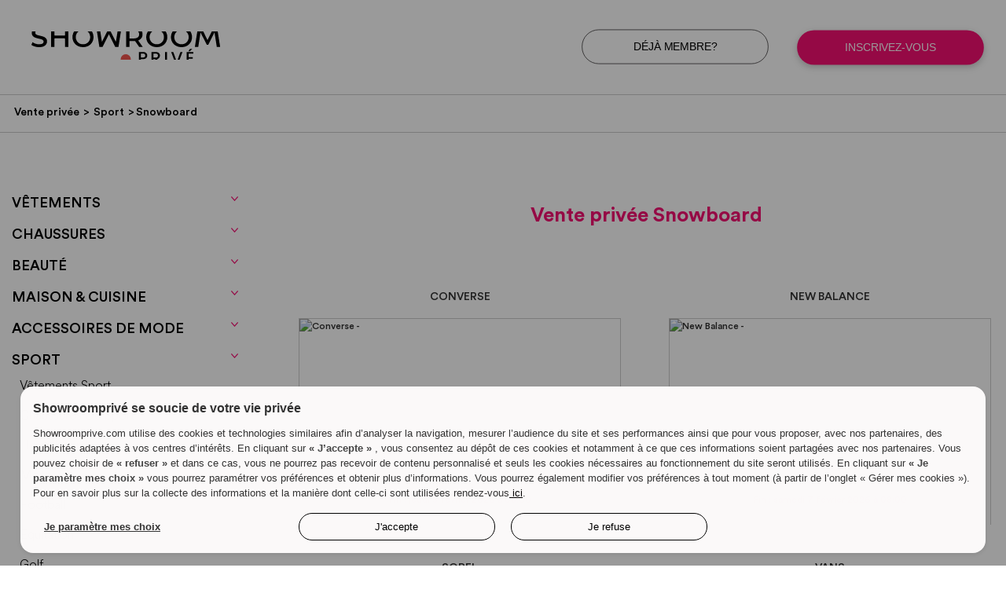

--- FILE ---
content_type: text/html; charset=utf-8
request_url: https://www.fr.showroomprive.be/ventes-privees/snowboard.aspx
body_size: 14886
content:
<!DOCTYPE html>
<html lang="fr-BE">
<head>
	<meta charset="UTF-8">
	<meta name="viewport" content="width=device-width, initial-scale=1">
	<link rel="profile" href="http://gmpg.org/xfn/11">
	<link rel="shortcut icon" href="/ventes-privees/showroomprive/images/favicon.ico" />
	<meta name="google-site-verification" content="oVthywc83gAC2AUYTifAD3OWAm2OLyQnroD4ttFbtes" />

	<title>Vente privée snowboard - Snowboard pas cher | Showroomprive</title>

<!-- Google Tag Manager for WordPress by gtm4wp.com -->
<script data-cfasync="false" data-pagespeed-no-defer type="text/javascript">//<![CDATA[
	var gtm4wp_datalayer_name = "dataLayer";
	var dataLayer = dataLayer || [];
//]]>
</script>
<!-- End Google Tag Manager for WordPress by gtm4wp.com -->
<!-- This site is optimized with the Yoast SEO plugin v11.5 - https://yoast.com/wordpress/plugins/seo/ -->
<meta name="description" content="Vente privée snowboard : un grand choix de matériels, de planches, de vêtements pour devenir le roi de la glisse à petit prix sur showroomprive.com"/>
<meta property="og:locale" content="fr_FR" />
<meta property="og:type" content="article" />
<meta property="og:title" content="Vente privée snowboard - Snowboard pas cher | Showroomprive" />
<meta property="og:description" content="Vente privée snowboard : un grand choix de matériels, de planches, de vêtements pour devenir le roi de la glisse à petit prix sur showroomprive.com" />
<meta property="og:site_name" content="Ventes privées avec Showroomprive : grandes marques à prix discount" />
<meta name="twitter:card" content="summary_large_image" />
<meta name="twitter:description" content="Vente privée snowboard : un grand choix de matériels, de planches, de vêtements pour devenir le roi de la glisse à petit prix sur showroomprive.com" />
<meta name="twitter:title" content="Vente privée snowboard - Snowboard pas cher | Showroomprive" />
<!-- / Yoast SEO plugin. -->

<script type="text/javascript" src="/ruxitagentjs_ICA1589NPRTUVXfgqrux_10329260115094557.js" data-dtconfig="rid=RID_-1716187296|rpid=2038785571|domain=showroomprive.be|reportUrl=https://bf16440rul.bf.dynatrace.com/bf|app=89e1eb4683bb2aa4|cuc=9samu2hm|cors=1|owasp=1|mel=100000|featureHash=ICA1589NPRTUVXfgqrux|dpvc=1|lastModification=1769422992052|tp=500,50,0|rdnt=1|uxrgce=1|srbbv=2|agentUri=/ruxitagentjs_ICA1589NPRTUVXfgqrux_10329260115094557.js" data-config='{"revision":1769422992052,"beaconUri":"https://bf16440rul.bf.dynatrace.com/bf","agentUri":"/ruxitagentjs_ICA1589NPRTUVXfgqrux_10329260115094557.js","environmentId":"9samu2hm","modules":"ICA1589NPRTUVXfgqrux"}' data-envconfig='{"tracestateKeyPrefix":"aac16b35-709d2ca4"}' data-appconfig='{"app":"89e1eb4683bb2aa4"}'></script><link rel='dns-prefetch' href='//s.w.org' />
<link rel='stylesheet' id='showroomprive-style-css'  href='/ventes-privees/showroomprive/style.css?ver=4.9.20' type='text/css' media='all' />
<script type='text/javascript' src='/ventes-privees/showroomprive/js/jquery.js?ver=1.12.4'></script>
<script type='text/javascript' src='/ventes-privees/showroomprive/js/jquery-migrate.min.js?ver=1.4.1'></script>
<link rel='https://api.w.org/' href='/ventes-privees/wp-json/' />
<link rel='shortlink' href='/ventes-privees/?p=1418' />

<!-- Google Tag Manager for WordPress by gtm4wp.com -->
<script data-cfasync="false" data-pagespeed-no-defer type="text/javascript">//<![CDATA[//]]>
</script>
<!-- End Google Tag Manager for WordPress by gtm4wp.com -->		<style type="text/css" id="wp-custom-css">
			table {
	table-layout: fixed;
	border-collapse: collapse;
	border: 1px solid;
}

th {
	font-weight:bold
}

th, td {
	padding: 15px;
	text-align: center;
	border-collapse:collapse;
	border: 1px solid black;
}

p{
font-size: 16px	
}		</style>
	
	<link rel='stylesheet' id='showroomprive-style-css'  href='/ventes-privees/showroomprive/style.css' type='text/css' media='all' />
	<script type='text/javascript' src='/ventes-privees/showroomprive/js/jquery.js'></script>
	<script type='text/javascript' src='/ventes-privees/showroomprive/js/jquery-migrate.min.js'></script>
</head>

<body class="page-template-default page page-id-1418 page-child parent-pageid-1366">
	<div id="page" class="site">

		<header id="masthead" class="site-header" role="banner">
			<div class="logobtn">
				<div class="container">
					<div class="logo">
						<a href="https://www.fr.showroomprive.be/default.aspx?s=1389" title="Ventes privées avec Showroomprive : grandes marques à prix discount"><img src="https://static.cedex.it.showroomprive.com/v4/6/_img/logo-srp.svg" alt="Ventes privées avec Showroomprive : grandes marques à prix discount" /></a>
					</div>
					<div class="bouton">
							<a class="btn deja_m" href="https://www.fr.showroomprive.be/accueilp.aspx?s=1389" onClick="ga('send','event','Guide Achat','Header','Connexion')">Déjà membre?</a>
							<a class="btn register" href="https://www.fr.showroomprive.be/accueilp.aspx?s=1389" onClick="ga('send','event','Guide Achat','Header','Inscription')">Inscrivez-vous</a>
					</div>
				</div>
			</div>
			<div class="bred-crum">
				<div class="container">
					<ul class="breadcrumbs"><li class="gris">Vous êtes ici :</li><li class="item-home"><a class="bread-link bread-home" href="/ventes-privees/" title="Vente privée">Vente privée</a></li><li class="separator separator-home"> &gt; </li><li class="item-parent item-parent-1366"><a class="bread-parent bread-parent-1366" href="/ventes-privees/sport.aspx" title="Sport">Sport</a></li><li class="separator separator-1366"> &gt; </li><li class="item-current item-1418"><strong title="Snowboard"> Snowboard</strong></li></ul>				</div>
			</div>
		</header><!-- #masthead -->

		<div id="content" class="site-content">
	<div id="primary" class="content-area">
		<main id="main" class="site-main" role="main">

				
<article id="post-1418" class="post-1418 page type-page status-publish hentry cat_prod-sport">
	<header class="entry-header">
						<h1 class="entry-title"><h1 style="text-align: center;"><strong><span style="color: #f71073;">Vente privée Snowboard</span></strong></h1></h1>			</header><!-- .entry-header -->
	<nav id="site-navigation" class="main-navigation" role="navigation">
		<button class="menu-toggle" aria-controls="primary-menu" aria-expanded="false">
		&#9776;</button>
		<div class="menu-menu-principal-container"><ul id="primary-menu" class="menu"><li id="menu-item-452" class="menu-item menu-item-type-post_type menu-item-object-page menu-item-has-children menu-item-452"><a href="/ventes-privees/vetements.aspx">Vêtements</a>
<ul class="sub-menu">
	<li id="menu-item-431" class="menu-item menu-item-type-post_type menu-item-object-page menu-item-has-children menu-item-431"><a href="/ventes-privees/vetements-femme.aspx">Vêtements femme</a>
	<ul class="sub-menu">
		<li id="menu-item-432" class="menu-item menu-item-type-post_type menu-item-object-page menu-item-432"><a href="/ventes-privees/vetements-femme-chemisiers.aspx">Chemisiers</a></li>
		<li id="menu-item-1515" class="menu-item menu-item-type-post_type menu-item-object-page menu-item-has-children menu-item-1515"><a href="/ventes-privees/vetements-femme-jupes.aspx">Jupe</a>
		<ul class="sub-menu">
			<li id="menu-item-273" class="menu-item menu-item-type-post_type menu-item-object-page menu-item-273"><a href="/ventes-privees/jupe-crayon.aspx">Jupe crayon</a></li>
		</ul>
</li>
		<li id="menu-item-437" class="menu-item menu-item-type-post_type menu-item-object-page menu-item-has-children menu-item-437"><a href="/ventes-privees/vetements-femme-robe.aspx">Robe</a>
		<ul class="sub-menu">
			<li id="menu-item-1514" class="menu-item menu-item-type-post_type menu-item-object-page menu-item-1514"><a href="/ventes-privees/robe-de-soiree.aspx">Robe de soirée</a></li>
			<li id="menu-item-271" class="menu-item menu-item-type-post_type menu-item-object-page menu-item-271"><a href="/ventes-privees/robes-longues.aspx">Robes longues</a></li>
			<li id="menu-item-270" class="menu-item menu-item-type-post_type menu-item-object-page menu-item-270"><a href="/ventes-privees/robes-bustier.aspx">Robes bustier</a></li>
			<li id="menu-item-269" class="menu-item menu-item-type-post_type menu-item-object-page menu-item-269"><a href="/ventes-privees/robes-pull.aspx">Robes pull</a></li>
		</ul>
</li>
		<li id="menu-item-456" class="menu-item menu-item-type-post_type menu-item-object-page menu-item-456"><a href="/ventes-privees/tailleur-femme.aspx">Tailleur femme</a></li>
		<li id="menu-item-435" class="menu-item menu-item-type-post_type menu-item-object-page menu-item-435"><a href="/ventes-privees/vetements-femme-pantalon.aspx">Pantalon femme</a></li>
		<li id="menu-item-1535" class="menu-item menu-item-type-post_type menu-item-object-page menu-item-1535"><a href="/ventes-privees/jeans-femme.aspx">Jeans femme</a></li>
		<li id="menu-item-436" class="menu-item menu-item-type-post_type menu-item-object-page menu-item-436"><a href="/ventes-privees/vetements-femme-pull.aspx">Pull femme</a></li>
		<li id="menu-item-243" class="menu-item menu-item-type-post_type menu-item-object-page menu-item-243"><a href="/ventes-privees/combinaisons-salopettes.aspx">Combinaisons &#038; Salopettes</a></li>
		<li id="menu-item-1811" class="menu-item menu-item-type-post_type menu-item-object-page menu-item-1811"><a href="/ventes-privees/grossesse.aspx">Grossesse</a></li>
	</ul>
</li>
	<li id="menu-item-439" class="menu-item menu-item-type-post_type menu-item-object-page menu-item-has-children menu-item-439"><a href="/ventes-privees/vetements-homme.aspx">Vêtements homme</a>
	<ul class="sub-menu">
		<li id="menu-item-440" class="menu-item menu-item-type-post_type menu-item-object-page menu-item-440"><a href="/ventes-privees/vetements-homme-chemise.aspx">Chemise homme</a></li>
		<li id="menu-item-441" class="menu-item menu-item-type-post_type menu-item-object-page menu-item-441"><a href="/ventes-privees/vetements-homme-costume.aspx">Costume</a></li>
		<li id="menu-item-442" class="menu-item menu-item-type-post_type menu-item-object-page menu-item-442"><a href="/ventes-privees/vetements-homme-jeans.aspx">Jean homme</a></li>
		<li id="menu-item-443" class="menu-item menu-item-type-post_type menu-item-object-page menu-item-443"><a href="/ventes-privees/vetements-homme-pantalon.aspx">Pantalon homme</a></li>
		<li id="menu-item-445" class="menu-item menu-item-type-post_type menu-item-object-page menu-item-445"><a href="/ventes-privees/vetements-homme-polo.aspx">Polo</a></li>
		<li id="menu-item-446" class="menu-item menu-item-type-post_type menu-item-object-page menu-item-446"><a href="/ventes-privees/vetements-homme-pull.aspx">Pull</a></li>
	</ul>
</li>
	<li id="menu-item-1854" class="menu-item menu-item-type-post_type menu-item-object-page menu-item-has-children menu-item-1854"><a href="/ventes-privees/vetements-enfants.aspx">Vêtements enfants</a>
	<ul class="sub-menu">
		<li id="menu-item-1859" class="menu-item menu-item-type-post_type menu-item-object-page menu-item-1859"><a href="/ventes-privees/robe-fille.aspx">Robes fille</a></li>
		<li id="menu-item-1862" class="menu-item menu-item-type-post_type menu-item-object-page menu-item-1862"><a href="/ventes-privees/vetements-enfants-pantalon.aspx">Pantalons enfant</a></li>
		<li id="menu-item-1865" class="menu-item menu-item-type-post_type menu-item-object-page menu-item-1865"><a href="/ventes-privees/vetements-enfants-pull.aspx">Pulls enfant</a></li>
		<li id="menu-item-1868" class="menu-item menu-item-type-post_type menu-item-object-page menu-item-1868"><a href="/ventes-privees/vetements-enfants-t-shirt.aspx">T-shirts enfant</a></li>
	</ul>
</li>
	<li id="menu-item-1565" class="menu-item menu-item-type-post_type menu-item-object-page menu-item-has-children menu-item-1565"><a href="/ventes-privees/manteaux.aspx">Manteaux</a>
	<ul class="sub-menu">
		<li id="menu-item-1568" class="menu-item menu-item-type-post_type menu-item-object-page menu-item-1568"><a href="/ventes-privees/blouson.aspx">Blousons</a></li>
		<li id="menu-item-1571" class="menu-item menu-item-type-post_type menu-item-object-page menu-item-1571"><a href="/ventes-privees/vestes-cuir.aspx">Vestes cuir</a></li>
		<li id="menu-item-1574" class="menu-item menu-item-type-post_type menu-item-object-page menu-item-1574"><a href="/ventes-privees/doudounes.aspx">Doudounes</a></li>
		<li id="menu-item-1576" class="menu-item menu-item-type-post_type menu-item-object-page menu-item-1576"><a href="/ventes-privees/parkas.aspx">Parkas</a></li>
	</ul>
</li>
	<li id="menu-item-2280" class="menu-item menu-item-type-post_type menu-item-object-page menu-item-has-children menu-item-2280"><a href="/ventes-privees/cardigans.aspx">Autres</a>
	<ul class="sub-menu">
		<li id="menu-item-1542" class="menu-item menu-item-type-post_type menu-item-object-page menu-item-1542"><a href="/ventes-privees/cardigans.aspx">Cardigans</a></li>
		<li id="menu-item-1589" class="menu-item menu-item-type-post_type menu-item-object-page menu-item-1589"><a href="/ventes-privees/pull-cachemire.aspx">Pull cachemire</a></li>
		<li id="menu-item-1579" class="menu-item menu-item-type-post_type menu-item-object-page menu-item-1579"><a href="/ventes-privees/short.aspx">Short</a></li>
		<li id="menu-item-1582" class="menu-item menu-item-type-post_type menu-item-object-page menu-item-1582"><a href="/ventes-privees/streetwear.aspx">Streetwear</a></li>
		<li id="menu-item-1585" class="menu-item menu-item-type-post_type menu-item-object-page menu-item-1585"><a href="/ventes-privees/t-shirt.aspx">T-Shirt</a></li>
		<li id="menu-item-1592" class="menu-item menu-item-type-post_type menu-item-object-page menu-item-1592"><a href="/ventes-privees/veste-blazer.aspx">Vestes &#038; Blazers</a></li>
		<li id="menu-item-1545" class="menu-item menu-item-type-post_type menu-item-object-page menu-item-1545"><a href="/ventes-privees/vetements-grande-taille.aspx">Vêtements grande taille</a></li>
	</ul>
</li>
</ul>
</li>
<li id="menu-item-942" class="menu-item menu-item-type-post_type menu-item-object-page menu-item-has-children menu-item-942"><a href="/ventes-privees/chaussures.aspx">Chaussures</a>
<ul class="sub-menu">
	<li id="menu-item-1444" class="menu-item menu-item-type-post_type menu-item-object-page menu-item-has-children menu-item-1444"><a href="/ventes-privees/chaussures-femme.aspx">Chaussures femme</a>
	<ul class="sub-menu">
		<li id="menu-item-947" class="menu-item menu-item-type-post_type menu-item-object-page menu-item-947"><a href="/ventes-privees/ballerines.aspx">Ballerines</a></li>
		<li id="menu-item-211" class="menu-item menu-item-type-post_type menu-item-object-page menu-item-211"><a href="/ventes-privees/boots-bottines.aspx">Boots &#038; Bottines</a></li>
		<li id="menu-item-251" class="menu-item menu-item-type-post_type menu-item-object-page menu-item-251"><a href="/ventes-privees/bottes-cuissardes.aspx">Bottes &#038; Cuissardes</a></li>
		<li id="menu-item-250" class="menu-item menu-item-type-post_type menu-item-object-page menu-item-250"><a href="/ventes-privees/escarpins.aspx">Escarpins</a></li>
		<li id="menu-item-959" class="menu-item menu-item-type-post_type menu-item-object-page menu-item-959"><a href="/ventes-privees/sandales.aspx">Sandales</a></li>
	</ul>
</li>
	<li id="menu-item-1457" class="menu-item menu-item-type-post_type menu-item-object-page menu-item-1457"><a href="/ventes-privees/chaussures-homme.aspx">Chaussures homme</a></li>
	<li id="menu-item-1823" class="menu-item menu-item-type-post_type menu-item-object-page menu-item-has-children menu-item-1823"><a href="/ventes-privees/chaussures-enfant.aspx">Chaussures enfant</a>
	<ul class="sub-menu">
		<li id="menu-item-1828" class="menu-item menu-item-type-post_type menu-item-object-page menu-item-1828"><a href="/ventes-privees/baskets-enfant-bebe.aspx">Baskets</a></li>
	</ul>
</li>
	<li id="menu-item-2281" class="menu-item menu-item-type-post_type menu-item-object-page menu-item-has-children menu-item-2281"><a href="/ventes-privees/baskets-sneakers.aspx">Autres</a>
	<ul class="sub-menu">
		<li id="menu-item-945" class="menu-item menu-item-type-post_type menu-item-object-page menu-item-945"><a href="/ventes-privees/baskets-sneakers.aspx">Baskets &#038; Sneakers</a></li>
		<li id="menu-item-946" class="menu-item menu-item-type-post_type menu-item-object-page menu-item-946"><a href="/ventes-privees/mocassin.aspx">Mocassin</a></li>
		<li id="menu-item-249" class="menu-item menu-item-type-post_type menu-item-object-page menu-item-249"><a href="/ventes-privees/espadrilles.aspx">Espadrilles</a></li>
		<li id="menu-item-957" class="menu-item menu-item-type-post_type menu-item-object-page menu-item-957"><a href="/ventes-privees/tongs.aspx">Tongs</a></li>
		<li id="menu-item-958" class="menu-item menu-item-type-post_type menu-item-object-page menu-item-958"><a href="/ventes-privees/sabots.aspx">Sabots</a></li>
	</ul>
</li>
</ul>
</li>
<li id="menu-item-1595" class="menu-item menu-item-type-post_type menu-item-object-page menu-item-has-children menu-item-1595"><a href="/ventes-privees/beaute.aspx">Beauté</a>
<ul class="sub-menu">
	<li id="menu-item-681" class="menu-item menu-item-type-post_type menu-item-object-page menu-item-681"><a href="/ventes-privees/soins-capillaires.aspx">Cheveux</a></li>
	<li id="menu-item-1602" class="menu-item menu-item-type-post_type menu-item-object-page menu-item-1602"><a href="/ventes-privees/epilation.aspx">Epilation</a></li>
	<li id="menu-item-575" class="menu-item menu-item-type-post_type menu-item-object-page menu-item-575"><a href="/ventes-privees/maquillage.aspx">Maquillage</a></li>
	<li id="menu-item-682" class="menu-item menu-item-type-post_type menu-item-object-page menu-item-682"><a href="/ventes-privees/parfums.aspx">Parfums</a></li>
	<li id="menu-item-678" class="menu-item menu-item-type-post_type menu-item-object-page menu-item-678"><a href="/ventes-privees/soins.aspx">Soins</a></li>
</ul>
</li>
<li id="menu-item-30" class="menu-item menu-item-type-custom menu-item-object-custom menu-item-has-children menu-item-30"><a>Maison &#038; Cuisine</a>
<ul class="sub-menu">
	<li id="menu-item-110" class="menu-item menu-item-type-post_type menu-item-object-page menu-item-has-children menu-item-110"><a href="/ventes-privees/art-de-la-table.aspx">Art de la table</a>
	<ul class="sub-menu">
		<li id="menu-item-2052" class="menu-item menu-item-type-post_type menu-item-object-page menu-item-2052"><a href="/ventes-privees/assiettes.aspx">Assiettes</a></li>
		<li id="menu-item-2051" class="menu-item menu-item-type-post_type menu-item-object-page menu-item-2051"><a href="/ventes-privees/couverts.aspx">Couverts</a></li>
		<li id="menu-item-2050" class="menu-item menu-item-type-post_type menu-item-object-page menu-item-2050"><a href="/ventes-privees/linge-de-table.aspx">Linge de table</a></li>
		<li id="menu-item-184" class="menu-item menu-item-type-post_type menu-item-object-page menu-item-184"><a href="/ventes-privees/vaisselle.aspx">Vaisselle</a></li>
		<li id="menu-item-185" class="menu-item menu-item-type-post_type menu-item-object-page menu-item-185"><a href="/ventes-privees/verres.aspx">Verres</a></li>
	</ul>
</li>
	<li id="menu-item-2049" class="menu-item menu-item-type-post_type menu-item-object-page menu-item-has-children menu-item-2049"><a href="/ventes-privees/bricolage.aspx">Bricolage</a>
	<ul class="sub-menu">
		<li id="menu-item-2048" class="menu-item menu-item-type-post_type menu-item-object-page menu-item-2048"><a href="/ventes-privees/outils.aspx">Outils</a></li>
		<li id="menu-item-2061" class="menu-item menu-item-type-post_type menu-item-object-page menu-item-2061"><a href="/ventes-privees/peinture.aspx">Peinture</a></li>
		<li id="menu-item-2060" class="menu-item menu-item-type-post_type menu-item-object-page menu-item-2060"><a href="/ventes-privees/perceuse.aspx">Perceuse</a></li>
	</ul>
</li>
	<li id="menu-item-2207" class="menu-item menu-item-type-post_type menu-item-object-page menu-item-has-children menu-item-2207"><a href="/ventes-privees/chambre.aspx">Chambre</a>
	<ul class="sub-menu">
		<li id="menu-item-2165" class="menu-item menu-item-type-post_type menu-item-object-page menu-item-2165"><a href="/ventes-privees/couette.aspx">Couettes</a></li>
		<li id="menu-item-2162" class="menu-item menu-item-type-post_type menu-item-object-page menu-item-2162"><a href="/ventes-privees/linge-de-lit.aspx">Linge de lit</a></li>
		<li id="menu-item-2168" class="menu-item menu-item-type-post_type menu-item-object-page menu-item-2168"><a href="/ventes-privees/lit.aspx">Lit</a></li>
		<li id="menu-item-2159" class="menu-item menu-item-type-post_type menu-item-object-page menu-item-2159"><a href="/ventes-privees/literie.aspx">Literie</a></li>
		<li id="menu-item-2171" class="menu-item menu-item-type-post_type menu-item-object-page menu-item-2171"><a href="/ventes-privees/matelas-sommier.aspx">Matelas &#038; Sommiers</a></li>
	</ul>
</li>
	<li id="menu-item-2059" class="menu-item menu-item-type-post_type menu-item-object-page menu-item-has-children menu-item-2059"><a href="/ventes-privees/cuisine.aspx">Cuisine</a>
	<ul class="sub-menu">
		<li id="menu-item-2067" class="menu-item menu-item-type-post_type menu-item-object-page menu-item-2067"><a href="/ventes-privees/autocuiseur.aspx">Autocuiseur</a></li>
		<li id="menu-item-2066" class="menu-item menu-item-type-post_type menu-item-object-page menu-item-2066"><a href="/ventes-privees/barbecue-plancha.aspx">Barbecue &#038; Plancha</a></li>
		<li id="menu-item-186" class="menu-item menu-item-type-post_type menu-item-object-page menu-item-186"><a href="/ventes-privees/cafetieres.aspx">Cafetières</a></li>
		<li id="menu-item-2070" class="menu-item menu-item-type-post_type menu-item-object-page menu-item-2070"><a href="/ventes-privees/casseroles.aspx">Casseroles</a></li>
		<li id="menu-item-2076" class="menu-item menu-item-type-post_type menu-item-object-page menu-item-2076"><a href="/ventes-privees/micro-ondes.aspx">Micro-ondes</a></li>
		<li id="menu-item-2086" class="menu-item menu-item-type-post_type menu-item-object-page menu-item-2086"><a href="/ventes-privees/mobilier-cuisine.aspx">Mobilier cuisine</a></li>
		<li id="menu-item-2085" class="menu-item menu-item-type-post_type menu-item-object-page menu-item-2085"><a href="/ventes-privees/poeles.aspx">Poeles</a></li>
		<li id="menu-item-2084" class="menu-item menu-item-type-post_type menu-item-object-page menu-item-2084"><a href="/ventes-privees/robots-culinaires.aspx">Robots culinaires</a></li>
		<li id="menu-item-2089" class="menu-item menu-item-type-post_type menu-item-object-page menu-item-2089"><a href="/ventes-privees/ustensiles-cuisine.aspx">Ustensiles cuisine</a></li>
	</ul>
</li>
	<li id="menu-item-108" class="menu-item menu-item-type-post_type menu-item-object-page menu-item-has-children menu-item-108"><a href="/ventes-privees/decoration.aspx">Décoration</a>
	<ul class="sub-menu">
		<li id="menu-item-2153" class="menu-item menu-item-type-post_type menu-item-object-page menu-item-2153"><a href="/ventes-privees/linge-de-maison.aspx">Linge de maison</a></li>
		<li id="menu-item-2095" class="menu-item menu-item-type-post_type menu-item-object-page menu-item-2095"><a href="/ventes-privees/luminaires.aspx">Luminaires</a></li>
		<li id="menu-item-2101" class="menu-item menu-item-type-post_type menu-item-object-page menu-item-2101"><a href="/ventes-privees/rideaux.aspx">Rideaux</a></li>
		<li id="menu-item-2100" class="menu-item menu-item-type-post_type menu-item-object-page menu-item-2100"><a href="/ventes-privees/tapis.aspx">Tapis</a></li>
	</ul>
</li>
	<li id="menu-item-2104" class="menu-item menu-item-type-post_type menu-item-object-page menu-item-has-children menu-item-2104"><a href="/ventes-privees/electromenager.aspx">Electroménager</a>
	<ul class="sub-menu">
		<li id="menu-item-2108" class="menu-item menu-item-type-post_type menu-item-object-page menu-item-2108"><a href="/ventes-privees/cuisiniere.aspx">Cuisinière</a></li>
		<li id="menu-item-2111" class="menu-item menu-item-type-post_type menu-item-object-page menu-item-2111"><a href="/ventes-privees/four.aspx">Fours</a></li>
		<li id="menu-item-2114" class="menu-item menu-item-type-post_type menu-item-object-page menu-item-2114"><a href="/ventes-privees/lave-linge-seche-linge.aspx">Lave-linge &#038; Sèche-linge</a></li>
		<li id="menu-item-2117" class="menu-item menu-item-type-post_type menu-item-object-page menu-item-2117"><a href="/ventes-privees/lave-vaisselle.aspx">Lave-vaisselle</a></li>
		<li id="menu-item-2120" class="menu-item menu-item-type-post_type menu-item-object-page menu-item-2120"><a href="/ventes-privees/refrigerateur-congelateur.aspx">Réfrigérateur &#038; Congélateur</a></li>
	</ul>
</li>
	<li id="menu-item-2282" class="menu-item menu-item-type-post_type menu-item-object-page menu-item-has-children menu-item-2282"><a href="/ventes-privees/produits-entretien.aspx">Entretien</a>
	<ul class="sub-menu">
		<li id="menu-item-2123" class="menu-item menu-item-type-post_type menu-item-object-page menu-item-2123"><a href="/ventes-privees/aspirateur.aspx">Aspirateur</a></li>
		<li id="menu-item-2126" class="menu-item menu-item-type-post_type menu-item-object-page menu-item-2126"><a href="/ventes-privees/produits-entretien.aspx">Produits d&rsquo;entretien</a></li>
		<li id="menu-item-2130" class="menu-item menu-item-type-post_type menu-item-object-page menu-item-2130"><a href="/ventes-privees/repassage.aspx">Repassage</a></li>
	</ul>
</li>
	<li id="menu-item-2133" class="menu-item menu-item-type-post_type menu-item-object-page menu-item-has-children menu-item-2133"><a href="/ventes-privees/jardin.aspx">Jardin</a>
	<ul class="sub-menu">
		<li id="menu-item-2136" class="menu-item menu-item-type-post_type menu-item-object-page menu-item-2136"><a href="/ventes-privees/abri-de-jardin.aspx">Abri de jardin</a></li>
		<li id="menu-item-2143" class="menu-item menu-item-type-post_type menu-item-object-page menu-item-2143"><a href="/ventes-privees/jardinage.aspx">Jardinage</a></li>
		<li id="menu-item-2142" class="menu-item menu-item-type-post_type menu-item-object-page menu-item-2142"><a href="/ventes-privees/mobilier-jardin.aspx">Mobilier de jardin</a></li>
		<li id="menu-item-2146" class="menu-item menu-item-type-post_type menu-item-object-page menu-item-2146"><a href="/ventes-privees/parasol.aspx">Parasol</a></li>
		<li id="menu-item-2149" class="menu-item menu-item-type-post_type menu-item-object-page menu-item-2149"><a href="/ventes-privees/tondeuse.aspx">Tondeuse</a></li>
	</ul>
</li>
	<li id="menu-item-2177" class="menu-item menu-item-type-post_type menu-item-object-page menu-item-has-children menu-item-2177"><a href="/ventes-privees/meubles.aspx">Meubles</a>
	<ul class="sub-menu">
		<li id="menu-item-2181" class="menu-item menu-item-type-post_type menu-item-object-page menu-item-2181"><a href="/ventes-privees/armoires.aspx">Armoires</a></li>
		<li id="menu-item-2188" class="menu-item menu-item-type-post_type menu-item-object-page menu-item-2188"><a href="/ventes-privees/bureau.aspx">Bureaux</a></li>
		<li id="menu-item-2194" class="menu-item menu-item-type-post_type menu-item-object-page menu-item-2194"><a href="/ventes-privees/chaises.aspx">Chaises</a></li>
		<li id="menu-item-2217" class="menu-item menu-item-type-post_type menu-item-object-page menu-item-2217"><a href="/ventes-privees/tables.aspx">Tables</a></li>
	</ul>
</li>
	<li id="menu-item-2203" class="menu-item menu-item-type-post_type menu-item-object-page menu-item-has-children menu-item-2203"><a href="/ventes-privees/salon-salle-a-manger.aspx">Salon &#038; Salle à manger</a>
	<ul class="sub-menu">
		<li id="menu-item-2191" class="menu-item menu-item-type-post_type menu-item-object-page menu-item-2191"><a href="/ventes-privees/canape.aspx">Canapés</a></li>
		<li id="menu-item-2200" class="menu-item menu-item-type-post_type menu-item-object-page menu-item-2200"><a href="/ventes-privees/fauteuil.aspx">Fauteuils</a></li>
		<li id="menu-item-2211" class="menu-item menu-item-type-post_type menu-item-object-page menu-item-2211"><a href="/ventes-privees/meuble-tv.aspx">Meuble TV</a></li>
	</ul>
</li>
	<li id="menu-item-2214" class="menu-item menu-item-type-post_type menu-item-object-page menu-item-has-children menu-item-2214"><a href="/ventes-privees/salle-de-bain.aspx">Salle de bain</a>
	<ul class="sub-menu">
		<li id="menu-item-2184" class="menu-item menu-item-type-post_type menu-item-object-page menu-item-2184"><a href="/ventes-privees/baignoire.aspx">Baignoire</a></li>
		<li id="menu-item-2197" class="menu-item menu-item-type-post_type menu-item-object-page menu-item-2197"><a href="/ventes-privees/douche.aspx">Douche</a></li>
		<li id="menu-item-2156" class="menu-item menu-item-type-post_type menu-item-object-page menu-item-2156"><a href="/ventes-privees/linge-de-bain.aspx">Linge de bain</a></li>
	</ul>
</li>
</ul>
</li>
<li id="menu-item-657" class="menu-item menu-item-type-post_type menu-item-object-page menu-item-has-children menu-item-657"><a href="/ventes-privees/accessoires.aspx">Accessoires de mode</a>
<ul class="sub-menu">
	<li id="menu-item-1477" class="menu-item menu-item-type-post_type menu-item-object-page menu-item-1477"><a href="/ventes-privees/bonnets.aspx">Bonnets</a></li>
	<li id="menu-item-1480" class="menu-item menu-item-type-post_type menu-item-object-page menu-item-1480"><a href="/ventes-privees/casquette.aspx">Casquette</a></li>
	<li id="menu-item-1484" class="menu-item menu-item-type-post_type menu-item-object-page menu-item-1484"><a href="/ventes-privees/ceinture.aspx">Ceinture</a></li>
	<li id="menu-item-645" class="menu-item menu-item-type-post_type menu-item-object-page menu-item-645"><a href="/ventes-privees/cravates-homme.aspx">Cravates</a></li>
	<li id="menu-item-1494" class="menu-item menu-item-type-post_type menu-item-object-page menu-item-1494"><a href="/ventes-privees/echarpes-foulards.aspx">Echarpes Foulards</a></li>
	<li id="menu-item-1498" class="menu-item menu-item-type-post_type menu-item-object-page menu-item-1498"><a href="/ventes-privees/gants.aspx">Gants</a></li>
	<li id="menu-item-1504" class="menu-item menu-item-type-post_type menu-item-object-page menu-item-1504"><a href="/ventes-privees/lunettes-de-soleil.aspx">Lunettes de soleil</a></li>
	<li id="menu-item-1501" class="menu-item menu-item-type-post_type menu-item-object-page menu-item-1501"><a href="/ventes-privees/lunettes-de-vue.aspx">Lunettes de vue</a></li>
</ul>
</li>
<li id="menu-item-1368" class="menu-item menu-item-type-post_type menu-item-object-page current-page-ancestor current-menu-ancestor current-menu-parent current-page-parent current_page_parent current_page_ancestor menu-item-has-children menu-item-1368"><a href="/ventes-privees/sport.aspx">Sport</a>
<ul class="sub-menu">
	<li id="menu-item-1436" class="menu-item menu-item-type-post_type menu-item-object-page menu-item-1436"><a href="/ventes-privees/vetements-sport.aspx">Vêtements sport</a></li>
	<li id="menu-item-1373" class="menu-item menu-item-type-post_type menu-item-object-page menu-item-1373"><a href="/ventes-privees/chaussures-sport.aspx">Chaussures de sport</a></li>
	<li id="menu-item-1387" class="menu-item menu-item-type-post_type menu-item-object-page menu-item-1387"><a href="/ventes-privees/hoverboard.aspx">Hoverboard</a></li>
	<li id="menu-item-1392" class="menu-item menu-item-type-post_type menu-item-object-page menu-item-1392"><a href="/ventes-privees/moto.aspx">Moto</a></li>
	<li id="menu-item-1381" class="menu-item menu-item-type-post_type menu-item-object-page menu-item-1381"><a href="/ventes-privees/football.aspx">Football</a></li>
	<li id="menu-item-1376" class="menu-item menu-item-type-post_type menu-item-object-page menu-item-1376"><a href="/ventes-privees/equitation.aspx">Equitation</a></li>
	<li id="menu-item-1384" class="menu-item menu-item-type-post_type menu-item-object-page menu-item-1384"><a href="/ventes-privees/golf.aspx">Golf</a></li>
	<li id="menu-item-1397" class="menu-item menu-item-type-post_type menu-item-object-page menu-item-1397"><a href="/ventes-privees/fitness-musculation.aspx">Fitness Musculation</a></li>
	<li id="menu-item-1400" class="menu-item menu-item-type-post_type menu-item-object-page menu-item-1400"><a href="/ventes-privees/randonnee-montagne.aspx">Randonnée Montagne</a></li>
	<li id="menu-item-1403" class="menu-item menu-item-type-post_type menu-item-object-page menu-item-1403"><a href="/ventes-privees/rollers.aspx">Rollers</a></li>
	<li id="menu-item-1406" class="menu-item menu-item-type-post_type menu-item-object-page menu-item-1406"><a href="/ventes-privees/rugby.aspx">Rugby</a></li>
	<li id="menu-item-1410" class="menu-item menu-item-type-post_type menu-item-object-page menu-item-1410"><a href="/ventes-privees/running.aspx">Running</a></li>
	<li id="menu-item-1414" class="menu-item menu-item-type-post_type menu-item-object-page menu-item-1414"><a href="/ventes-privees/skateboard.aspx">Skateboard</a></li>
	<li id="menu-item-1417" class="menu-item menu-item-type-post_type menu-item-object-page menu-item-1417"><a href="/ventes-privees/ski.aspx">Ski</a></li>
	<li id="menu-item-1420" class="menu-item menu-item-type-post_type menu-item-object-page current-menu-item page_item page-item-1418 current_page_item menu-item-1420"><a href="/ventes-privees/snowboard.aspx">Snowboard</a></li>
	<li id="menu-item-1423" class="menu-item menu-item-type-post_type menu-item-object-page menu-item-1423"><a href="/ventes-privees/surf.aspx">Surf</a></li>
	<li id="menu-item-1426" class="menu-item menu-item-type-post_type menu-item-object-page menu-item-1426"><a href="/ventes-privees/tennis-badminton.aspx">Tennis Badminton</a></li>
	<li id="menu-item-1429" class="menu-item menu-item-type-post_type menu-item-object-page menu-item-1429"><a href="/ventes-privees/velo.aspx">Vélo</a></li>
</ul>
</li>
<li id="menu-item-1343" class="menu-item menu-item-type-post_type menu-item-object-page menu-item-has-children menu-item-1343"><a href="/ventes-privees/mariage.aspx">Mariage</a>
<ul class="sub-menu">
	<li id="menu-item-1347" class="menu-item menu-item-type-post_type menu-item-object-page menu-item-1347"><a href="/ventes-privees/alliances.aspx">Alliances</a></li>
	<li id="menu-item-1352" class="menu-item menu-item-type-post_type menu-item-object-page menu-item-1352"><a href="/ventes-privees/bagues-de-fiancaille.aspx">Bagues de fiançailles</a></li>
	<li id="menu-item-1362" class="menu-item menu-item-type-post_type menu-item-object-page menu-item-1362"><a href="/ventes-privees/robe-de-mariee.aspx">Robe de mariée</a></li>
	<li id="menu-item-1358" class="menu-item menu-item-type-post_type menu-item-object-page menu-item-1358"><a href="/ventes-privees/decoration-mariage.aspx">Décoration mariage</a></li>
</ul>
</li>
<li id="menu-item-710" class="menu-item menu-item-type-post_type menu-item-object-page menu-item-has-children menu-item-710"><a href="/ventes-privees/bijoux.aspx">Bijoux</a>
<ul class="sub-menu">
	<li id="menu-item-1616" class="menu-item menu-item-type-post_type menu-item-object-page menu-item-1616"><a href="/ventes-privees/bijoux-femme-bague.aspx">Bagues</a></li>
	<li id="menu-item-1619" class="menu-item menu-item-type-post_type menu-item-object-page menu-item-1619"><a href="/ventes-privees/bijoux-femme-boucle-doreille.aspx">Boucles d&rsquo;oreilles</a></li>
	<li id="menu-item-1623" class="menu-item menu-item-type-post_type menu-item-object-page menu-item-1623"><a href="/ventes-privees/bracelets.aspx">Bracelets</a></li>
	<li id="menu-item-1628" class="menu-item menu-item-type-post_type menu-item-object-page menu-item-1628"><a href="/ventes-privees/colliers.aspx">Colliers</a></li>
	<li id="menu-item-817" class="menu-item menu-item-type-post_type menu-item-object-page menu-item-817"><a href="/ventes-privees/montres.aspx">Montres</a></li>
	<li id="menu-item-1633" class="menu-item menu-item-type-post_type menu-item-object-page menu-item-1633"><a href="/ventes-privees/bijoux-femme-diamant.aspx">Bijoux diamant</a></li>
	<li id="menu-item-1638" class="menu-item menu-item-type-post_type menu-item-object-page menu-item-1638"><a href="/ventes-privees/bijoux-or.aspx">Bijoux or</a></li>
	<li id="menu-item-777" class="menu-item menu-item-type-post_type menu-item-object-page menu-item-777"><a href="/ventes-privees/bijoux-en-argent.aspx">Bijoux argent</a></li>
	<li id="menu-item-1641" class="menu-item menu-item-type-post_type menu-item-object-page menu-item-1641"><a href="/ventes-privees/bijoux-fantaisie.aspx">Bijoux fantaisie</a></li>
</ul>
</li>
<li id="menu-item-1647" class="menu-item menu-item-type-post_type menu-item-object-page menu-item-has-children menu-item-1647"><a href="/ventes-privees/high-tech.aspx">High-Tech</a>
<ul class="sub-menu">
	<li id="menu-item-498" class="menu-item menu-item-type-post_type menu-item-object-page menu-item-has-children menu-item-498"><a href="/ventes-privees/telephonie.aspx">Téléphonie</a>
	<ul class="sub-menu">
		<li id="menu-item-1720" class="menu-item menu-item-type-post_type menu-item-object-page menu-item-1720"><a href="/ventes-privees/forfait-mobile.aspx">Forfait mobile</a></li>
		<li id="menu-item-1717" class="menu-item menu-item-type-post_type menu-item-object-page menu-item-1717"><a href="/ventes-privees/internet.aspx">Internet</a></li>
		<li id="menu-item-880" class="menu-item menu-item-type-post_type menu-item-object-page menu-item-880"><a href="/ventes-privees/smartphone-reconditionne.aspx">Smartphone reconditionné</a></li>
		<li id="menu-item-879" class="menu-item menu-item-type-post_type menu-item-object-page menu-item-879"><a href="/ventes-privees/iphone-reconditionne.aspx">iPhone reconditionné</a></li>
		<li id="menu-item-881" class="menu-item menu-item-type-post_type menu-item-object-page menu-item-881"><a href="/ventes-privees/telephone-fixe.aspx">Téléphone fixe</a></li>
	</ul>
</li>
	<li id="menu-item-40" class="menu-item menu-item-type-post_type menu-item-object-page menu-item-has-children menu-item-40"><a href="/ventes-privees/audio-video.aspx">Audio &#038; Vidéo</a>
	<ul class="sub-menu">
		<li id="menu-item-1653" class="menu-item menu-item-type-post_type menu-item-object-page menu-item-1653"><a href="/ventes-privees/camera-camescope.aspx">Caméra &#038; caméscope</a></li>
		<li id="menu-item-1659" class="menu-item menu-item-type-post_type menu-item-object-page menu-item-1659"><a href="/ventes-privees/ecouteurs-casques.aspx">Casque audio</a></li>
		<li id="menu-item-1658" class="menu-item menu-item-type-post_type menu-item-object-page menu-item-1658"><a href="/ventes-privees/enceintes.aspx">Enceintes &#038; Hi-Fi</a></li>
		<li id="menu-item-43" class="menu-item menu-item-type-post_type menu-item-object-page menu-item-43"><a href="/ventes-privees/lecteurs-mp3.aspx">Lecteurs MP3</a></li>
		<li id="menu-item-1729" class="menu-item menu-item-type-post_type menu-item-object-page menu-item-1729"><a href="/ventes-privees/tv.aspx">Téléviseurs</a></li>
		<li id="menu-item-1666" class="menu-item menu-item-type-post_type menu-item-object-page menu-item-1666"><a href="/ventes-privees/videoprojecteur.aspx">Vidéoprojecteur</a></li>
	</ul>
</li>
	<li id="menu-item-1679" class="menu-item menu-item-type-post_type menu-item-object-page menu-item-has-children menu-item-1679"><a href="/ventes-privees/informatique.aspx">Informatique</a>
	<ul class="sub-menu">
		<li id="menu-item-1695" class="menu-item menu-item-type-post_type menu-item-object-page menu-item-has-children menu-item-1695"><a href="/ventes-privees/ordinateur.aspx">Ordinateur</a>
		<ul class="sub-menu">
			<li id="menu-item-1701" class="menu-item menu-item-type-post_type menu-item-object-page menu-item-1701"><a href="/ventes-privees/pc-portable.aspx">PC portable</a></li>
			<li id="menu-item-1702" class="menu-item menu-item-type-post_type menu-item-object-page menu-item-1702"><a href="/ventes-privees/pc-bureau.aspx">PC bureau</a></li>
			<li id="menu-item-1696" class="menu-item menu-item-type-post_type menu-item-object-page menu-item-1696"><a href="/ventes-privees/netbook.aspx">Netbook</a></li>
			<li id="menu-item-1687" class="menu-item menu-item-type-post_type menu-item-object-page menu-item-1687"><a href="/ventes-privees/gaming.aspx">Gaming</a></li>
		</ul>
</li>
		<li id="menu-item-1684" class="menu-item menu-item-type-post_type menu-item-object-page menu-item-1684"><a href="/ventes-privees/disque-dur.aspx">Disque dur</a></li>
		<li id="menu-item-1690" class="menu-item menu-item-type-post_type menu-item-object-page menu-item-1690"><a href="/ventes-privees/imprimantes.aspx">Imprimantes</a></li>
	</ul>
</li>
	<li id="menu-item-18" class="menu-item menu-item-type-post_type menu-item-object-page menu-item-18"><a href="/ventes-privees/appareils-photo.aspx">Appareils photo</a></li>
	<li id="menu-item-1670" class="menu-item menu-item-type-post_type menu-item-object-page menu-item-1670"><a href="/ventes-privees/cigarette-electronique.aspx">Cigarette électronique</a></li>
	<li id="menu-item-1673" class="menu-item menu-item-type-post_type menu-item-object-page menu-item-1673"><a href="/ventes-privees/drones.aspx">Drones</a></li>
	<li id="menu-item-1676" class="menu-item menu-item-type-post_type menu-item-object-page menu-item-1676"><a href="/ventes-privees/gps.aspx">GPS</a></li>
	<li id="menu-item-1705" class="menu-item menu-item-type-post_type menu-item-object-page menu-item-has-children menu-item-1705"><a href="/ventes-privees/multimedia.aspx">Multimédia</a>
	<ul class="sub-menu">
		<li id="menu-item-1710" class="menu-item menu-item-type-post_type menu-item-object-page menu-item-1710"><a href="/ventes-privees/tablettes.aspx">Tablettes</a></li>
		<li id="menu-item-1732" class="menu-item menu-item-type-post_type menu-item-object-page menu-item-1732"><a href="/ventes-privees/consoles.aspx">Consoles</a></li>
		<li id="menu-item-1735" class="menu-item menu-item-type-post_type menu-item-object-page menu-item-1735"><a href="/ventes-privees/jeux-video.aspx">Jeux vidéo</a></li>
		<li id="menu-item-1759" class="menu-item menu-item-type-post_type menu-item-object-page menu-item-1759"><a href="/ventes-privees/dvd.aspx">DVD &#038; Blu-Ray</a></li>
	</ul>
</li>
	<li id="menu-item-1708" class="menu-item menu-item-type-post_type menu-item-object-page menu-item-1708"><a href="/ventes-privees/objets-connectes.aspx">Objets connectés</a></li>
</ul>
</li>
<li id="menu-item-1747" class="menu-item menu-item-type-post_type menu-item-object-page menu-item-has-children menu-item-1747"><a href="/ventes-privees/loisirs.aspx">Loisirs</a>
<ul class="sub-menu">
	<li id="menu-item-1748" class="menu-item menu-item-type-post_type menu-item-object-page menu-item-1748"><a href="/ventes-privees/billard.aspx">Billard</a></li>
	<li id="menu-item-1749" class="menu-item menu-item-type-post_type menu-item-object-page menu-item-1749"><a href="/ventes-privees/baby-foot.aspx">Baby foot</a></li>
	<li id="menu-item-1753" class="menu-item menu-item-type-post_type menu-item-object-page menu-item-1753"><a href="/ventes-privees/cinema.aspx">Cinema</a></li>
	<li id="menu-item-1750" class="menu-item menu-item-type-post_type menu-item-object-page menu-item-1750"><a href="/ventes-privees/spectacles.aspx">Spectacles</a></li>
	<li id="menu-item-1756" class="menu-item menu-item-type-post_type menu-item-object-page menu-item-1756"><a href="/ventes-privees/deguisement.aspx">Déguisements</a></li>
	<li id="menu-item-1764" class="menu-item menu-item-type-post_type menu-item-object-page menu-item-has-children menu-item-1764"><a href="/ventes-privees/jeux.aspx">Jeux</a>
	<ul class="sub-menu">
		<li id="menu-item-1767" class="menu-item menu-item-type-post_type menu-item-object-page menu-item-1767"><a href="/ventes-privees/jeux-de-societe.aspx">Jeux de société</a></li>
	</ul>
</li>
	<li id="menu-item-1770" class="menu-item menu-item-type-post_type menu-item-object-page menu-item-1770"><a href="/ventes-privees/livres.aspx">Livres</a></li>
	<li id="menu-item-1777" class="menu-item menu-item-type-post_type menu-item-object-page menu-item-1777"><a href="/ventes-privees/loisirs-creatifs.aspx">Loisirs créatifs</a></li>
	<li id="menu-item-1780" class="menu-item menu-item-type-post_type menu-item-object-page menu-item-1780"><a href="/ventes-privees/papeterie.aspx">Papeterie</a></li>
	<li id="menu-item-1793" class="menu-item menu-item-type-post_type menu-item-object-page menu-item-has-children menu-item-1793"><a href="/ventes-privees/musique.aspx">Musique</a>
	<ul class="sub-menu">
		<li id="menu-item-1792" class="menu-item menu-item-type-post_type menu-item-object-page menu-item-1792"><a href="/ventes-privees/cd-vinyles.aspx">CD &#038; Vinyles</a></li>
		<li id="menu-item-1790" class="menu-item menu-item-type-post_type menu-item-object-page menu-item-has-children menu-item-1790"><a href="/ventes-privees/instruments-musique.aspx">Instruments de musique</a>
		<ul class="sub-menu">
			<li id="menu-item-1791" class="menu-item menu-item-type-post_type menu-item-object-page menu-item-1791"><a href="/ventes-privees/guitare.aspx">Guitare</a></li>
			<li id="menu-item-1800" class="menu-item menu-item-type-post_type menu-item-object-page menu-item-1800"><a href="/ventes-privees/piano.aspx">Piano</a></li>
		</ul>
</li>
	</ul>
</li>
	<li id="menu-item-1799" class="menu-item menu-item-type-post_type menu-item-object-page menu-item-1799"><a href="/ventes-privees/parc-attraction.aspx">Parcs d&rsquo;attraction</a></li>
	<li id="menu-item-1803" class="menu-item menu-item-type-post_type menu-item-object-page menu-item-1803"><a href="/ventes-privees/restaurant.aspx">Restaurant</a></li>
	<li id="menu-item-1808" class="menu-item menu-item-type-post_type menu-item-object-page menu-item-1808"><a href="/ventes-privees/trampoline.aspx">Trampoline</a></li>
</ul>
</li>
<li id="menu-item-1820" class="menu-item menu-item-type-post_type menu-item-object-page menu-item-has-children menu-item-1820"><a href="/ventes-privees/puericulture.aspx">Puériculture</a>
<ul class="sub-menu">
	<li id="menu-item-1819" class="menu-item menu-item-type-post_type menu-item-object-page menu-item-1819"><a href="/ventes-privees/biberon.aspx">Biberon</a></li>
	<li id="menu-item-1818" class="menu-item menu-item-type-post_type menu-item-object-page menu-item-1818"><a href="/ventes-privees/chambre-bebe-enfant.aspx">Chambre</a></li>
	<li id="menu-item-1831" class="menu-item menu-item-type-post_type menu-item-object-page menu-item-1831"><a href="/ventes-privees/couches-bebe.aspx">Couches bébé</a></li>
	<li id="menu-item-1837" class="menu-item menu-item-type-post_type menu-item-object-page menu-item-1837"><a href="/ventes-privees/jouets.aspx">Jouets</a></li>
	<li id="menu-item-1841" class="menu-item menu-item-type-post_type menu-item-object-page menu-item-1841"><a href="/ventes-privees/mobilier-enfant-bebe.aspx">Mobilier</a></li>
	<li id="menu-item-1844" class="menu-item menu-item-type-post_type menu-item-object-page menu-item-1844"><a href="/ventes-privees/porte-bebe.aspx">Porte bébé</a></li>
	<li id="menu-item-852" class="menu-item menu-item-type-post_type menu-item-object-page menu-item-852"><a href="/ventes-privees/poussettes.aspx">Poussettes</a></li>
	<li id="menu-item-1852" class="menu-item menu-item-type-post_type menu-item-object-page menu-item-1852"><a href="/ventes-privees/sac-a-langer.aspx">Sac  à langer</a></li>
	<li id="menu-item-1851" class="menu-item menu-item-type-post_type menu-item-object-page menu-item-1851"><a href="/ventes-privees/siege-auto.aspx">Siège auto</a></li>
</ul>
</li>
<li id="menu-item-1875" class="menu-item menu-item-type-post_type menu-item-object-page menu-item-has-children menu-item-1875"><a href="/ventes-privees/bien-etre.aspx">Bien être</a>
<ul class="sub-menu">
	<li id="menu-item-1877" class="menu-item menu-item-type-post_type menu-item-object-page menu-item-1877"><a href="/ventes-privees/massage-hammam.aspx">Massage &#038; Hammam</a></li>
	<li id="menu-item-1876" class="menu-item menu-item-type-post_type menu-item-object-page menu-item-1876"><a href="/ventes-privees/sejour-spa-thalasso.aspx">Séjour spa &#038; thalasso</a></li>
	<li id="menu-item-1880" class="menu-item menu-item-type-post_type menu-item-object-page menu-item-1880"><a href="/ventes-privees/spa-jacuzzi.aspx">Spa &#038; Jacuzzi</a></li>
</ul>
</li>
<li id="menu-item-762" class="menu-item menu-item-type-post_type menu-item-object-page menu-item-has-children menu-item-762"><a href="/ventes-privees/maroquinerie.aspx">Maroquinerie</a>
<ul class="sub-menu">
	<li id="menu-item-767" class="menu-item menu-item-type-post_type menu-item-object-page menu-item-767"><a href="/ventes-privees/valise.aspx">Bagages &#038; Valises</a></li>
	<li id="menu-item-768" class="menu-item menu-item-type-post_type menu-item-object-page menu-item-768"><a href="/ventes-privees/cartable.aspx">Cartables</a></li>
	<li id="menu-item-1891" class="menu-item menu-item-type-post_type menu-item-object-page menu-item-1891"><a href="/ventes-privees/pochettes.aspx">Pochettes</a></li>
	<li id="menu-item-1895" class="menu-item menu-item-type-post_type menu-item-object-page menu-item-1895"><a href="/ventes-privees/portefeuille.aspx">Portefeuilles</a></li>
	<li id="menu-item-1898" class="menu-item menu-item-type-post_type menu-item-object-page menu-item-1898"><a href="/ventes-privees/sac-cabas.aspx">Sac cabas</a></li>
	<li id="menu-item-1901" class="menu-item menu-item-type-post_type menu-item-object-page menu-item-1901"><a href="/ventes-privees/sacoches.aspx">Sacoches</a></li>
	<li id="menu-item-1904" class="menu-item menu-item-type-post_type menu-item-object-page menu-item-1904"><a href="/ventes-privees/sac-a-dos.aspx">Sac à dos</a></li>
	<li id="menu-item-770" class="menu-item menu-item-type-post_type menu-item-object-page menu-item-770"><a href="/ventes-privees/sac-a-main.aspx">Sacs à main</a></li>
	<li id="menu-item-766" class="menu-item menu-item-type-post_type menu-item-object-page menu-item-766"><a href="/ventes-privees/sac-a-main-bandouliere.aspx">Sacs bandoulière</a></li>
	<li id="menu-item-1909" class="menu-item menu-item-type-post_type menu-item-object-page menu-item-1909"><a href="/ventes-privees/sac-de-voyage.aspx">Sac de voyage</a></li>
</ul>
</li>
<li id="menu-item-985" class="menu-item menu-item-type-post_type menu-item-object-page menu-item-has-children menu-item-985"><a href="/ventes-privees/lingerie.aspx">Lingerie</a>
<ul class="sub-menu">
	<li id="menu-item-987" class="menu-item menu-item-type-post_type menu-item-object-page menu-item-987"><a href="/ventes-privees/chaussettes.aspx">Chaussettes</a></li>
	<li id="menu-item-596" class="menu-item menu-item-type-post_type menu-item-object-page menu-item-has-children menu-item-596"><a href="/ventes-privees/lingerie-femme.aspx">Lingerie femme</a>
	<ul class="sub-menu">
		<li id="menu-item-600" class="menu-item menu-item-type-post_type menu-item-object-page menu-item-600"><a href="/ventes-privees/collants-bas.aspx">Collants &#038; Bas</a></li>
		<li id="menu-item-2014" class="menu-item menu-item-type-post_type menu-item-object-page menu-item-2014"><a href="/ventes-privees/culotte-string.aspx">Culotte &#038; String</a></li>
		<li id="menu-item-590" class="menu-item menu-item-type-post_type menu-item-object-page menu-item-590"><a href="/ventes-privees/soutiens-gorges.aspx">Soutiens-Gorge</a></li>
		<li id="menu-item-599" class="menu-item menu-item-type-post_type menu-item-object-page menu-item-599"><a href="/ventes-privees/lingerie-sexy.aspx">Lingerie sexy</a></li>
		<li id="menu-item-2020" class="menu-item menu-item-type-post_type menu-item-object-page menu-item-2020"><a href="/ventes-privees/maillot-de-bain-femme.aspx">Maillot de bain femme</a></li>
		<li id="menu-item-990" class="menu-item menu-item-type-post_type menu-item-object-page menu-item-990"><a href="/ventes-privees/pyjama-nuisette.aspx">Pyjama &#038; nuisette</a></li>
	</ul>
</li>
	<li id="menu-item-584" class="menu-item menu-item-type-post_type menu-item-object-page menu-item-has-children menu-item-584"><a href="/ventes-privees/lingerie-homme.aspx">Lingerie homme</a>
	<ul class="sub-menu">
		<li id="menu-item-588" class="menu-item menu-item-type-post_type menu-item-object-page menu-item-588"><a href="/ventes-privees/boxer-homme.aspx">Boxers homme</a></li>
		<li id="menu-item-586" class="menu-item menu-item-type-post_type menu-item-object-page menu-item-586"><a href="/ventes-privees/slips-homme.aspx">Slips homme</a></li>
		<li id="menu-item-989" class="menu-item menu-item-type-post_type menu-item-object-page menu-item-989"><a href="/ventes-privees/calecons-homme.aspx">Caleçons homme</a></li>
		<li id="menu-item-2225" class="menu-item menu-item-type-post_type menu-item-object-page menu-item-2225"><a href="/ventes-privees/maillot-de-bain-homme.aspx">Maillot de bain homme</a></li>
		<li id="menu-item-2248" class="menu-item menu-item-type-post_type menu-item-object-page menu-item-2248"><a href="/ventes-privees/pyjamas-homme.aspx">Pyjamas homme</a></li>
	</ul>
</li>
	<li id="menu-item-986" class="menu-item menu-item-type-post_type menu-item-object-page menu-item-986"><a href="/ventes-privees/peignoirs.aspx">Peignoirs</a></li>
</ul>
</li>
<li id="menu-item-1288" class="menu-item menu-item-type-post_type menu-item-object-page menu-item-has-children menu-item-1288"><a href="/ventes-privees/alimentaire.aspx">Alimentaire</a>
<ul class="sub-menu">
	<li id="menu-item-1297" class="menu-item menu-item-type-post_type menu-item-object-page menu-item-1297"><a href="/ventes-privees/confiseries.aspx">Bonbons</a></li>
	<li id="menu-item-1300" class="menu-item menu-item-type-post_type menu-item-object-page menu-item-1300"><a href="/ventes-privees/cafe-the.aspx">Café &#038; Thé</a></li>
	<li id="menu-item-1307" class="menu-item menu-item-type-post_type menu-item-object-page menu-item-1307"><a href="/ventes-privees/chocolats.aspx">Chocolats</a></li>
	<li id="menu-item-1304" class="menu-item menu-item-type-post_type menu-item-object-page menu-item-has-children menu-item-1304"><a href="/ventes-privees/vins-et-spiritueux.aspx">Vins &#038; Spiritueux</a>
	<ul class="sub-menu">
		<li id="menu-item-1310" class="menu-item menu-item-type-post_type menu-item-object-page menu-item-1310"><a href="/ventes-privees/champagne.aspx">Champagne</a></li>
		<li id="menu-item-1313" class="menu-item menu-item-type-post_type menu-item-object-page menu-item-1313"><a href="/ventes-privees/rhum.aspx">Rhum</a></li>
		<li id="menu-item-1319" class="menu-item menu-item-type-post_type menu-item-object-page menu-item-1319"><a href="/ventes-privees/whisky.aspx">Whisky</a></li>
		<li id="menu-item-169" class="menu-item menu-item-type-post_type menu-item-object-page menu-item-169"><a href="/ventes-privees/cave-a-vins.aspx">Cave à vins</a></li>
	</ul>
</li>
</ul>
</li>
<li id="menu-item-1322" class="menu-item menu-item-type-post_type menu-item-object-page menu-item-has-children menu-item-1322"><a href="/ventes-privees/animalerie.aspx">Animalerie</a>
<ul class="sub-menu">
	<li id="menu-item-1326" class="menu-item menu-item-type-post_type menu-item-object-page menu-item-1326"><a href="/ventes-privees/accessoires-animaux.aspx">Accessoires animaux</a></li>
	<li id="menu-item-1331" class="menu-item menu-item-type-post_type menu-item-object-page menu-item-1331"><a href="/ventes-privees/chat.aspx">Chat</a></li>
	<li id="menu-item-1334" class="menu-item menu-item-type-post_type menu-item-object-page menu-item-1334"><a href="/ventes-privees/chien.aspx">Chien</a></li>
	<li id="menu-item-1338" class="menu-item menu-item-type-post_type menu-item-object-page menu-item-1338"><a href="/ventes-privees/croquettes.aspx">Croquettes</a></li>
</ul>
</li>
<li id="menu-item-2230" class="menu-item menu-item-type-custom menu-item-object-custom menu-item-has-children menu-item-2230"><a>Autres</a>
<ul class="sub-menu">
	<li id="menu-item-462" class="menu-item menu-item-type-post_type menu-item-object-page menu-item-462"><a href="/ventes-privees/marque-de-luxe-pas-cher.aspx">Marques de luxe pas cher</a></li>
	<li id="menu-item-453" class="menu-item menu-item-type-post_type menu-item-object-page menu-item-453"><a href="/ventes-privees/marques-pas-cher.aspx">Marques pas cher</a></li>
	<li id="menu-item-2231" class="menu-item menu-item-type-post_type menu-item-object-page menu-item-2231"><a href="/ventes-privees/prochaines-ventes.aspx">Prochaines ventes</a></li>
	<li id="menu-item-2234" class="menu-item menu-item-type-post_type menu-item-object-page menu-item-2234"><a href="/ventes-privees/ventes-du-jour.aspx">Ventes privées du jour</a></li>
</ul>
</li>
</ul></div>	</nav><!-- #site-navigation -->
	<div class="entry-content">
				<h2 class="produits"><span>Nos ventes en cours</span></h2>
		
			<div id="currentSaleList" data-category="Sport" data-subcategory="" data-gamme="" data-brand=""></div>
	<ul id="listvente">
	
	
	
	
	
	
	</ul>
		<div class="acceder-ventes bouton">
			<div class="acceder-ventes title">
				<h3>LES GRANDES MARQUES<br>EN VENTE PRIVÉE <span class="texte_rose">JUSQU’À -70%</span></h3>
			</div>
			<div class="acceder-ventes cta">
				<a class="btn deja_m" href="https://www.fr.showroomprive.be/accueilp.aspx?s=1389" onClick="ga('send','event','Guide Achat','Header','Connexion')">Déjà membre ?</a>
				<a class="btn register" href="https://www.fr.showroomprive.be/accueilp.aspx?s=1389" onClick="ga('send','event','Guide Achat','Header','Inscription')">Inscrivez-vous</a>
			</div>
		</div>
	</div><!-- .entry-content -->
</article><!-- #post-## -->
<div class="grey-area">
<div class="grey-area-content">
		<h2>Vente privée snowboard : surfez à jusqu’à -70 % avec showroomprive.com</h2>
<p>Que vous soyez le roi de la glisse ou simple snowboardeur amateur, le déstockage snowboard sur showroomprive.com est fait pour vous ! En effet si vous cherchez du matériel snowboard pas cher, vous avez frappé à la bonne porte : profitez de prix jusqu’à 70 % moins chers que ceux pratiqués en magasins de sport. Vente snowboard pour tous les niveaux et de toutes les tailles, mais aussi déstockage boots snowboard, et même déstockage vêtement snowboard&#8230; Rien ne manque pour faire de vous la star des pistes et cela à des prix défiant toute concurrence.</p>
<h2>Equipement snowboard déstockage : profitez de petits prix sur showroomprive.com</h2>
<p>Avec les 7 ventes privées par jour que propose showroomprive.com, on a tout le temps l’opportunité de faire des économies. Et s’il vous prend soudain l’envie de dénicher un snowboard pas cher, il vous suffit de vous connecter sur l’une de nos nombreuses ventes privées sport pour trouver ce dont vous avez besoin tout en faisant jusqu’à 70 % d’économies. Vous n’êtes pas encore inscrit ? En quelques clics et gratuitement vous deviendrez membre privilégié et vous accéderez librement à la vente de snowboard. Hommes, femmes ou enfants, il y en a pour tous les goûts, toutes les tailles, et tous les besoins.</p>
<h2>Toutes les bonnes affaires snowboard sont sur showroomprive.com</h2>
<p>Que ce soit pour partir en vacances à la neige ou pour vous entrainer sur les pistes tous les week-ends, toutes les raisons sont bonnes pour faire un tour sur notre vente privée snowboard. A n’importe quelle heure de la journée, vous pouvez aller sur le site, commander de chez vous, acheter en faisant jusqu’à 70 % d’économies et vous faire livrer à l’endroit de votre choix. Alors n’hésitez plus : allez sur showroomprive.com et devenez le roi de la glisse !</p>
			</div>
		</div>
		<h2 class="produits"><span> </span></h2>
		<div class="liste_marques"> </div>
		<div class="footer-cust-wrapper">
			<div class="inner-wrappingolo">
		<div class="retour-haut">
			<a href="#masthead"><small>Haut de page</small></a>
		</div>
	</div>
</div>


		</main><!-- #main -->
	</div><!-- #primary -->

﻿	</div><!-- #content -->

	<footer id="colophon" class="site-footer" role="contentinfo">
			<div class="container">
				<div class="row">
					<div class="col-xs-6 text-left ftsmall footer-left ">
						© Showroomprive.be&nbsp;-&nbsp;
						<a href="https://www.fr.showroomprive.be/mentions_legales.aspx" class="ul">Mentions légales</a>&nbsp;-&nbsp;
						<a class="display-block" id="rerender-cookiebanner" style="margin-left:10px;" href="javascript: Cookiebot.renew()">Gérer mes cookies</a>
					</div>
					<div class="col-xs-6 text-right ftsmall footer-right ">
						<a href="http://www.showroomprivegroup.com/">A propos de Showroomprive.com</a>&nbsp;|&nbsp;
						<a href="https://www.fr.showroomprive.be/nouscontacter/faq.aspx?theme=142"><span class="colorsrp">Espace professionnel</span></a>&nbsp;|&nbsp;
						<a href="https://www.fr.showroomprive.be/nouscontacter/faq.aspx">Aide</a>&nbsp;|&nbsp;<a href="https://www.fr.showroomprive.be/nouscontacter/default.aspx">Contact</a>
					</div>
				</div>
			</div>
	</footer><!-- #colophon -->
</div><!-- #page -->

	<script type='text/javascript' src='/ventes-privees/showroomprive/js/ui-showroomprive-ventes.js'></script>
	<script type='text/javascript' src='/ventes-privees/showroomprive/js/navigation.js'></script>
	<script type='text/javascript' src='/ventes-privees/showroomprive/js/skip-link-focus-fix.js'></script>
	
	<!-- DATALAYER -->
	<script type="text/javascript">
		//Tag manager
		if ($(".breadcrumbs li.item-current").html() != ""){
			//<![CDATA[ 
			var dataLayer = dataLayer || [] ;
			dataLayer = [{
			envTemplate : "guideachat", //Environment template
			envWork : "prod", //Environment work
			envLanguage : "FR",  //Environment language
			envCountry : "BE",
			pageLevel1 : $("#primary-menu li.current-menu-ancestor a").html(), //Page category
			pageName : $(".breadcrumbs li.item-current").html(), //Page name
			envDevice : "d"
			}];
			//]]>		
		}
	</script>
	
	
	<script type='text/javascript'>
		// Script Devices
		var userAgentIdentifier = navigator.userAgent.toLowerCase();
			if (/(ipad|tablet|(android(?!.*mobile))|(windows(?!.*phone)(.*touch))|kindle|playbook|silk|(puffin(?!.*(IP|AP|WP))))/.test(userAgentIdentifier)) {
		  dataLayer['envDevice'] = 't';
		} 
		else {
		  if (/(mobi|ipod|phone|blackberry|opera mini|fennec|minimo|symbian|psp|nintendo ds|archos|skyfire|puffin|blazer|bolt|gobrowser|iris|maemo|semc|teashark|uzard)/.test(userAgentIdentifier)) {
		    dataLayer['envDevice'] = 'm';
		   }
		}
	</script> 

	
	<!-- Google Tag Manager -->
	<script>(function(w,d,s,l,i){w[l]=w[l]||[];w[l].push({'gtm.start':
	new Date().getTime(),event:'gtm.js'});var f=d.getElementsByTagName(s)[0],
	j=d.createElement(s),dl=l!='dataLayer'?'&l='+l:'';j.async=true;j.src=
	'https://www.googletagmanager.com/gtm.js?id='+i+dl;f.parentNode.insertBefore(j,f);
	})(window,document,'script','dataLayer','GTM-5Z9DD4Z');</script>
	<!-- End Google Tag Manager -->


	<script type="text/javascript">
		 function initSale() {
			var divSaleList = $('#currentSaleList');
			if (divSaleList)
			{
				var category = divSaleList.data('category');
				var subCategory = divSaleList.data('subcategory');
				var gamme = divSaleList.data('gamme');
				var brand = divSaleList.data('brand');

				$.ajax({
					url: "/ajax/GetSaleList.aspx?category=" + category + "&subcategory=" + subCategory + "&gamme=" + gamme + "&maxitems=6" + "&brand=" + brand,
					contentType: "application/json",
					dataType: "json",
					type: "GET",
					success: function (result) {

						if (brand && brand.length > 0 && result.length <= 0)
						{
							$('.produits').hide();
							$('#listvente').hide();
							$('.acceder-ventes.title h3').html("<span class=\"texte_rose\">Il n'y a aucune vente privée en cours. Inscrivez-vous pour être alerté lors des prochaines ventes</span>");
							$('.acceder-ventes.title').css( "margin-bottom", "25px" );
							$('.acceder-ventes.title').css( "display", "block" );
							$('.acceder-ventes.cta').css( "display", "block" );
							$('.acceder-ventes.title').css( "width", "100%");
						}
						else
						{
							var htmlSaleList = '';
							$(result).each(function (index) {

								var liClass = 'odd';
								if (index % 2 != 0)
								liClass = 'even';

								htmlSaleList += "<li class=" + liClass + "><a class=\"lienvente\" href=\"/venteP.aspx?s=1389&vpId=" + this.vpId + "\"><h3>" + this.title + "</h3><div class=\"vente\"><img src=" + this.imgUrl + " alt=\"" + this.title + " - " + this.description + "\"><p>Fin : " + this.endDate + "</p></div></a></li>";
							});

							if (htmlSaleList != '')
								$('#listvente').html(htmlSaleList);
						}
					},
					error: function (request, status, error) {
						console.log(error);
					}
				});
			}
		}
	    initSale(); 
	</script>

		<style>
		
	</style>

	<script type="text/javascript">

		const main_accept_text = `J'accepte` ;
		const main_refuse_text = `Je refuse` ;
		const main_options_text = `Je paramètre mes choix` ;

		const main_banner_title = `Showroomprivé se soucie de votre vie privée` ;
		const main_banner_first_paragraph = `Showroomprive.com utilise des cookies et technologies similaires afin d’analyser la navigation, mesurer l’audience du site et ses performances ainsi que pour vous proposer, avec nos partenaires, des publicités adaptées à vos centres d’intérêts. En cliquant sur <span class="gras"> « J’accepte » </span>, vous consentez au dépôt de ces cookies et notamment à ce que ces informations soient partagées avec nos partenaires. Vous pouvez choisir de <span class="gras"> « refuser » </span>` ;
		const refuser_button_text = ` refuser` ;
		const main_banner_second_paragraph = ` et dans ce cas, vous ne pourrez pas recevoir de contenu personnalisé et seuls les cookies nécessaires au fonctionnement du site seront utilisés. En cliquant sur <span class="gras"> « Je paramètre mes choix » </span> vous pourrez paramétrer vos préférences et obtenir plus d’informations. Vous pourrez également modifier vos préférences à tout moment (à partir de l’onglet « Gérer mes cookies »). Pour en savoir plus sur la collecte des informations et la manière dont celle-ci sont utilisées rendez-vous` ;
		const last_button_text = ` ici` ;
		const last_button_link = `/politique_confidentialite.aspx` ;
		const choice_intro_title = `Je paramètre mes choix` ;
		const choice_intro_text = `Nous conservons vos choix pendant 6 mois. Vous pouvez changer d’avis à tout moment en cliquant sur l’onglet Gérer mes cookies.` ;
		const function_title = `Fonctionnement du site` ;
		const function_cookies = `Il s'agit des cookies nécessaires au fonctionnement de notre site. Ils vous permettent d'utiliser les principales fonctionnalités de notre site (par exemple utilisation du panier d'achat ou l'accès à votre compte. Sans ces cookies, vous ne pourrez pas utiliser notre site normalement. Il s'agit de cookies déposés par Showroomprive.com qui ne concernent que le fonctionnement de notre site et qui ne requièrent pas l’accord préalable de l’internaute pour être déposés sur son terminal.
<br>
<a class="txt-link pr-xxs" href="//static.cedex.it.showroomprive.com/v3/6/docs/gdpr_cookies.pdf">En savoir plus</a>` ;
		const performance_title = `Performance et analyse` ;
		const performance_cookies = `Il s’agit de cookies et traceurs permettant à Showroomprivé d’analyser la navigation, l’audience du site ainsi que ses performances. Ils permettent notamment à Showroomprivé d’améliorer l’intérêt, l’ergonomie et le fonctionnement du site.
<br>
<a class="txt-link pr-xxs" href="//static.cedex.it.showroomprive.com/v3/6/docs/gdpr_cookies.pdf">En savoir plus</a>` ;
		const advertising_title = `Publicité personnalisée` ;
		const advertising_cookies = `Il s’agit de cookies et traceurs permettant à Showroomprivé et ses partenaires de vous proposer des publicités personnalisées adaptées à vos centres d’intérêts. Ils sont notamment utilisés pour limiter le nombre de fois où vous voyez une publicité et aider à mesurer l’efficacité d’une campagne publicitaire.
<br>
<a class="txt-link pr-xxs" href="//static.cedex.it.showroomprive.com/v3/6/docs/gdpr_cookies.pdf">En savoir plus</a>` ;

		const last_legal_text = `Consulter la politique de confidentialité` ;

		const accept_btn = `J'accepte` ;
		const accept_all = `J'accepte tout` ;
		const refuse_all = `Je refuse tout` ;
	</script>
	
	<script type='text/javascript' src='/ventes-privees/showroomprive/js/shcookie.js'></script>

	<script type="text/javascript">
		function lassabban() {

			if(document.getElementById("main_accept_text")) {
				document.getElementById("main_accept_text").innerHTML = main_accept_text;
			}
			if(document.getElementById("main_refuse_text")) {
				document.getElementById("main_refuse_text").innerHTML = main_refuse_text;
			}
			if(document.getElementById("main_options_text")) {
				document.getElementById("main_options_text").innerHTML = main_options_text;
			}
			if(document.getElementById("main_title")) {
				document.getElementById("main_title").innerHTML = main_banner_title;
			}
			if(document.getElementById("main_first_paragraph")) {
				document.getElementById("main_first_paragraph").innerHTML = main_banner_first_paragraph;
			}
			if(document.getElementById("refuse_button_title")) {
				document.getElementById("refuse_button_title").innerHTML = refuser_button_text;
			}
			if(document.getElementById("main_second_paragraph")) {
				document.getElementById("main_second_paragraph").innerHTML = main_banner_second_paragraph;
			}
			if(document.getElementById("last_button_title")) {
				document.getElementById("last_button_title").innerHTML = last_button_text;
			}
			if(document.getElementById("choice_intro_title")) {
				document.getElementById("choice_intro_title").innerHTML = choice_intro_title;
			}
			if(document.getElementById("choice_intro_text")) {
				document.getElementById("choice_intro_text").innerHTML = choice_intro_text;
			}
			if(document.getElementById("function_title")) {
				document.getElementById("function_title").innerHTML = function_title;
			}
			if(document.getElementById("function_cookies")) {
				document.getElementById("function_cookies").innerHTML = function_cookies;
			}
			if(document.getElementById("performance_title")) {
				document.getElementById("performance_title").innerHTML = performance_title;
			}
			if(document.getElementById("performance_cookies")) {
				document.getElementById("performance_cookies").innerHTML = performance_cookies;
			}
			if(document.getElementById("advertising_title")) {
				document.getElementById("advertising_title").innerHTML = advertising_title;
			}
			if(document.getElementById("advertising_cookies")) {
				document.getElementById("advertising_cookies").innerHTML = advertising_cookies;
			}
			if(document.getElementById("last_legal_text")) {
				document.getElementById("last_legal_text").innerHTML = last_legal_text;
			}
			if(document.getElementById("accept_all")) {
				document.getElementById("accept_all").innerHTML = accept_all;
			}
			if(document.getElementById("refuse_all")) {
				document.getElementById("refuse_all").innerHTML = refuse_all;
			}
			if(document.getElementById("accept_btn")) {
				document.getElementById("accept_btn").innerHTML = accept_btn;
			}
		}
		setTimeout(lassabban, 10); 


	</script>
<!-- Cokkiebanner -->
<!--  -->


<div id="cookiewrapper:)"></div>



<!-- JS -->
<script type="text/javascript" lang="javascript">

pageSection = 'cookiesbanner';
jQuery(document).ready(function () {
	EVENTS_TC['cookiesbanner'].init();

	// For the dropdowns in the big panel
	jQuery('.js-accordeon-e').css('display', 'none');
	jQuery(".js-accordeon-a").click(function () {
		jQuery(this).find('~.js-accordeon-e').stop(true, true).slideToggle();
		jQuery(this).find('.title').toggleClass('rotate-to-minus');
		jQuery(this).find('.icon').toggleClass('rotation_180');
	});

	jQuery(".js-accordeon-list-a").click(function () {
		jQuery(this).toggleClass("open-accordeon");
		jQuery(this).find('~.js-accordeon-list-e').stop(true, true).slideToggle();
		jQuery(this).find('.js-accordeon-list-e').stop(true, true).slideToggle();
		jQuery('.js-accordeon-list-a').not(jQuery(this)).removeClass("open-accordeon");
		jQuery('.js-accordeon-list-e').not(jQuery(this).find('~.js-accordeon-list-e')).stop(true, true).slideUp();
	});

	// Injecté par le componsant dot net
	SrpPopinFactory.init("popinCookies", {
		closeOnOutside: false,
		isDisplayed: false
	});

	(function (publics) {
		var privates = {};
		privates.consents = [1, 0, 0];
		privates.popinDiv;

		/**
		 * Creates a cookie with an expiration date of 6 month
		 * */
		privates.create_cookies = function () {
			var d = new Date();
			d.setTime(d.getTime() + (182 * 24 * 60 * 60 * 1000));
			var expires = "expires=" + d.toUTCString();
		   /*  var tab = window.location.hostname.split('.');
			var last = tab.length - 1; */
			var domain = window.location.hostname;
			document.cookie = "rgpd_cookies=" + privates.consents + ";" + expires + ";path=/;"
		}

		/**
		* Opens the popin cookiesbanner
		* */
		publics.openPopin = function (id, isFooter) {
			var popin = SrpPopinFactory.getPopin(id);
			popin.open();
			if (isFooter) {
				publics.choose_parameters();
				privates.popinDiv.addClass("m-popin m-popin--medium");
			}
		}

		/**
		 * Closes the popin cookiesbanner
		 * */
		privates.closePopin = function () {
			var popin = SrpPopinFactory.getPopin("popinCookies");
			popin.close();

			//Reload?
			document.location.reload();
		}

		/**
		 * 
		 * Switches from the simple cookie banner to the big panel with cookie choices
		 * @param displayPanel
		 */
		publics.switchPanel = function (displayPanel = false) {
			if (displayPanel) {
				jQuery(".panelAll").show();
				jQuery(".panelSimple").hide();
			} else {
				jQuery(".panelAll").hide();
				jQuery(".panelSimple").show();
			}
		}; 


		/**
		 * @param index : int of where to change the value
		 * @param validate : should value be 0 or 1
		 */
		publics.add_parameter_validation = function (index, validate) {              
			if (validate) {
				privates.consents[index] = 1;
			} else {
				privates.consents[index] = 0;
			}
		}

		/**
		 * Launches popin to parameter the choices in the different
		 * consents list
		 * */
		publics.choose_parameters = function () {
			privates.popinDiv.toggleClass("m-popin m-popin--medium");
			publics.switchPanel(true);
		}

		/**
		 * Click on the validation when choosing cookie parameter
		 * */
		publics.validate_choices = function () {
			EVENTS_TC.cookiesbanner.agreeToAllRgpd(privates.consents);
			privates.create_cookies();
			privates.closePopin();
			//setTimeout(publics.switchPanel, 1000);
		}

		/**
		 * Launches GTM/TAgCo event when all consets are validated at once
		 * */
		publics.agree = function () {
			privates.consents = [1, 1, 1];
			EVENTS_TC.cookiesbanner.agreeToAllRgpd(privates.consents);
			privates.create_cookies();
			var checkboxes = document.querySelectorAll('.form-switch.ml-xs input[type="checkbox"]')
			if(checkboxes){
				Array.prototype.forEach.call(checkboxes, element => {
					element.setAttribute('checked',true)
					})
			}
			setTimeout(() => {
				privates.closePopin();
			}, 1500);
			//publics.switchPanel(false);
		}

		publics.agreeBtn = function () {
			privates.consents = [1, 1, 1];
			EVENTS_TC.cookiesbanner.agreeToAllRgpd(privates.consents);
			privates.create_cookies();
			privates.closePopin();
			//publics.switchPanel(false);
		}

		/**
		 * Launches event when consents are refused
		 * */
		publics.refuse_all = function () {
			privates.consents = [1, 0, 0];
			EVENTS_TC.cookiesbanner.agreeToAllRgpd(privates.consents);
			privates.create_cookies();
			privates.closePopin();
			setTimeout(publics.switchPanel, 1000);
		}

		publics.init = function () {
			//See if cookie exists
			privates.popinDiv = jQuery('#popinCookies').children().filter(".m-popin.m-popin--medium.js-popin");
			privates.popinDiv.removeClass("m-popin m-popin--medium");
			var cookieValue = SRP.ReadCookie("rgpd_cookies");
			if (cookieValue == null) {               
				publics.openPopin("popinCookies", false);
			} else {
				var cookieValue = cookieValue.replace('rgpd_cookies=', '');
				privates.consents = cookieValue.split(',').map(x => +x);
				//EVENTS_TC.cookiesbanner.agreeToAllRgpd(privates.consents);
				if (privates.consents[1] == 1) {
					jQuery("#chk_approve_cookie_1").attr("checked", true);
				}
				if (privates.consents[2] == 1) {
					jQuery("#chk_approve_cookie_2").attr("checked", true);
				}
			}
		}
		publics.init();
	}(SRP.cookiesbanner = {}));  
});
</script>

	<script type="text/javascript">
		function GetTrustedShopBadge () {
		$.ajax({
			type: "GET",
			url: "/ajax/GetTrustedShopBadge.aspx",
			contentType: "application/text",
			dataType: "text",
			success: function (data) {
			$('.retour-haut').before(data);
			},
			error: function (data) {
			console.log("[Error] Can't do because: " + data.responseText);
			}
		});
		}
		GetTrustedShopBadge ();
	</script>

		<script type="text/javascript">
	$( document ).ready(function() {
		valamiamitakarsz()
		
	})
	const gomb = document.querySelector('.csodablock') 
	if(gomb) {
		gomb.addEventListener('click', () => {
			valamiamitakarsz()
		})
	}
	function valamiamitakarsz() {
		setTimeout(() => {
			$('#CybotCookiebotDialogDetailBodyContent').prepend('<div class="m-popin__header js-popin-header"><div class="m-popin__title txt-primary">Je paramètre mes choix</div></div><div class="px-s"><div> Nous conservons vos choix pendant 6 mois. Vous pouvez changer d’avis à tout moment en cliquant sur l’onglet.<span>« Gérer mes cookies ».</span>  </div>  <div class="grid-row mt-s mb-l"><div class="btn btn-outline--dark col-s-3 cursor-pointer gras mr-xs refuseall" >Je refuse tout</div><div class="btn btn--primary col-s-3 cursor-pointer ml-xs accepall">J’accepte tout</div>  </div> </div>')


			$('.refuseall').click(function(){
				$('#CybotCookiebotDialogBodyLevelButtonLevelOptinAllowallSelection').click()
			})

			$('.accepall').click(function(){
				$('#CybotCookiebotDialogBodyLevelButtonLevelOptinAllowallSelection').click()
			})
		}, 1000);
	}
	</script>
<script>(function(){function c(){var b=a.contentDocument||a.contentWindow.document;if(b){var d=b.createElement('script');d.innerHTML="window.__CF$cv$params={r:'9c78b78c6951a5f3',t:'MTc3MDAyNTEyMS4wMDAwMDA='};var a=document.createElement('script');a.nonce='';a.src='/cdn-cgi/challenge-platform/scripts/jsd/main.js';document.getElementsByTagName('head')[0].appendChild(a);";b.getElementsByTagName('head')[0].appendChild(d)}}if(document.body){var a=document.createElement('iframe');a.height=1;a.width=1;a.style.position='absolute';a.style.top=0;a.style.left=0;a.style.border='none';a.style.visibility='hidden';document.body.appendChild(a);if('loading'!==document.readyState)c();else if(window.addEventListener)document.addEventListener('DOMContentLoaded',c);else{var e=document.onreadystatechange||function(){};document.onreadystatechange=function(b){e(b);'loading'!==document.readyState&&(document.onreadystatechange=e,c())}}}})();</script></body>
</html>


--- FILE ---
content_type: text/html; charset=utf-8
request_url: https://www.fr.showroomprive.be/ajax/GetSaleList.aspx?category=Sport&subcategory=&gamme=&maxitems=6&brand=
body_size: -240
content:
[{"vpId":"152121","description":"","title":"Converse","endDate":"jeudi 5 février 2026 à 08:00","imgUrl":"//cedex.it.showroomprive.com/v2/images_content_split/152121/6_HP_v4_152121.jpg","logoUrl":""},{"vpId":"152138","description":"","title":"New Balance","endDate":"samedi 7 février 2026 à 08:00","imgUrl":"//cedex.it.showroomprive.com/v2/images_content_split/152138/6_HP_v4_152138.jpg","logoUrl":""},{"vpId":"152024","description":"","title":"Sorel","endDate":"vendredi 6 février 2026 à 08:00","imgUrl":"//cedex.it.showroomprive.com/v2/images_content_split/152024/6_HP_v4_152024.jpg","logoUrl":""},{"vpId":"151913","description":"","title":"Vans","endDate":"vendredi 6 février 2026 à 08:00","imgUrl":"//cedex.it.showroomprive.com/v2/images_content_split/151913/6_HP_v4_151913.jpg","logoUrl":""},{"vpId":"152025","description":"","title":"Braderie Sportive","endDate":"jeudi 5 février 2026 à 08:00","imgUrl":"//cedex.it.showroomprive.com/v2/images_content_split/152025/6_HP_v4_152025.jpg","logoUrl":""},{"vpId":"152196","description":"","title":"Ellesse","endDate":"jeudi 5 février 2026 à 08:00","imgUrl":"//cedex.it.showroomprive.com/v2/images_content_split/152196/6_HP_v4_152196.jpg","logoUrl":""}]

--- FILE ---
content_type: text/html; charset=utf-8
request_url: https://www.fr.showroomprive.be/ajax/GetTrustedShopBadge.aspx
body_size: 304
content:


<div class="footer-avis" itemscope="" itemtype="https://data-vocabulary.org/Review-aggregate">
    <div class="footer-titre-reassurance" itemprop="reviewer">En toute sérénité !</div>
    <!-- Service client de l'année -->

    <picture>
        
        <img loading="lazy" itemprop="itemReviewed" src="//static.cedex.it.showroomprive.com/v4/6/_img/footer/logo_trustedshop.png" alt="">
    </picture>    
    
        <div class="footer-stars">

            <a href="https://www.trustedshops.be/fr/evaluation/info_X769052D894734D8CF69C2A0E07BF197C.html" class="info_avis" target="_blank" rel="nofollow">
                <div>
                    <span itemprop="rating" itemscope="" itemtype="https://data-vocabulary.org/rating">
                        <span class="avis_note"><span itemprop="average">4,38</span>/<span itemprop="best">5</span></span>sur
                    </span>
                    <span class="nb_avis"><span itemprop="votes">95337</span>&nbsp;avis</span>
                    <div class="avis_note_etoile">
                        <div id="progressbarMark" class="avis_note_etoile progressbar bg_lazy">
                            <div id="Trustedshop_TrustedshopStars_indicatorFooterViewMark" class="indicator bg_lazy" style="width:88%;"></div>
                        </div>
                    </div>
                </div>
            </a>
        </div>

    

</div>



--- FILE ---
content_type: text/css
request_url: https://www.fr.showroomprive.be/ventes-privees/showroomprive/style.css?ver=4.9.20
body_size: 14951
content:
/*
Theme Name: showroomprive FR
Theme URI: http://www.showroomprive.com/
Description: Theme du guide d'achat FR
Version: 1.0.0
License: copyright showroomprive
License URI:
Text Domain: showroomprive
Tags:

This theme, like WordPress, is licensed under the GPL.
Use it to make something cool, have fun, and share what you've learned with others.

showroomprive is based on Underscores http://underscores.me/, (C) 2012-2016 Automattic, Inc.
Underscores is distributed under the terms of the GNU GPL v2 or later.

Normalizing styles have been helped along thanks to the fine work of
Nicolas Gallagher and Jonathan Neal http://necolas.github.io/normalize.css/
*/

/*--------------------------------------------------------------
>>> TABLE OF CONTENTS:
----------------------------------------------------------------
# Normalize
# Typography
# Elements
# Forms
# Navigation
	## Links
	## Menus
# Accessibility
# Alignments
# Clearings
# Widgets
# Content
	## Posts and pages
	## Comments
# Infinite scroll
# Media
	## Captions
	## Galleries
--------------------------------------------------------------*/
/* #CybotCookiebotDialog::before {
	position: absolute;
	content: "";
	width: 150vh;
	height: 150vh;
	top: 0;
	left: 0;
	display: block;
} */
.popup-top-wrapper {
	padding-left: 40px !important;

}
.popup-top-wrapper #CybotCookiebotDialogBodyButtonDecline{
	border-radius: 1000px !important;
	max-width: 300px !important;
}
.popup-top-wrapper #CybotCookiebotDialogBodyLevelButtonLevelOptinAllowAll{
	border-radius: 1000px !important;
	max-width: 300px !important;
}
#black-button {
	color: #000 !important;
	font-weight: 400 !important;
}
.CybotCookiebotDialogDetailBodyContentCookieContainerButton {
	font-size: 17px !important;
}
.opened-this {
	max-width: 50% !important;
}
#CybotCookiebotDialog h2 {
	font-size: 17px !important;
}
#CybotCookiebotDialogTabContent .CybotCookiebotDialogBodyLevelButtonSlider {
	background-color: hsl(0, 0%, 88%) !important;
	border-radius: 32px !important;
	transition: background-color .4s !important; 
}
.CybotCookiebotDialogDetailBulkConsentCount {
	display: none !important;
}
.CybotCookiebotDialogDetailBodyContentCookieContainerHeader {
	padding: 0 20px !important;
}
#CybotCookiebotDialog .CookieCard:nth-child(4) {
	display: none !important;
}
#CybotCookiebotDialog .CookieCard:nth-child(5) {
	display: none !important;
}

.CookieCard {
	border-radius: 6px !important;
	margin: 20px !important;
	-webkit-box-shadow: 0px 2px 6px rgb(0 0 0 / 10%) !important;
	box-shadow: 0px 2px 6px rgb(0 0 0 / 10%) !important;
}

.CybotCookiebotDialogDetailBodyContentCookieContainerButton::before, .CybotCookiebotDialogDetailBodyContentIABv2Tab::before {
display: none !important;
}
.display-it {
	display: inline-block !important;
	color: #f71073 !important;
	font-weight: 400 !important;
}
.CybotCookiebotScrollArea {
	padding-bottom: 0 !important;
}
/* #f71073 */
#CybotCookiebotDialogBodyContentText {
	font-size: 14px !important;
	line-height: 1.4 !important;
	color: #000 !important;
}
#CybotCookiebotDialogBodyContentText a {
	color: #f71073 ;
	text-decoration: underline !important;
	padding-bottom: 0 !important;
}
.CybotCookiebotDialogDetailBodyContentCookieTypeIntro a {
	text-decoration: underline !important;
}
.CybotCookiebotDialogDetailBodyContentCookieTypeIntro {
	max-width: 92% !important;
	padding-left: 20px !important;
	font-size: 14px !important;
    line-height: 1.4 !important;
}
#CybotCookiebotDialogDetailFooter {
	display: none !important;
}
#CybotCookiebotDialog .CookieCard {
	border-bottom: none !important;
}
#CybotCookiebotDialogDetailBodyContentCookieContainerAdvertisingCard,#CybotCookiebotDialogDetailBodyContentCookieContainerUnclassifiedCard {
	display: none !important;
}
#CybotCookiebotDialogBodyButtonsWrapper button {
	border-radius: 1000px !important;
	max-width: 300px !important;
}
#CybotCookiebotDialogFooter #CybotCookiebotDialogBodyButtonsWrapper {
	justify-content: center !important;
	align-items: center !important;
	padding-top: 0 !important;
}
#CybotCookiebotDialog .CybotCookiebotScrollContainer {
	border-bottom: none !important;
}
/* #CybotCookiebotDialog {
	top: 80% !important;
} */
.CybotCookiebotDialogArrow {
	display: none !important;
}
#CybotCookiebotDialogBodyLevelButtonCustomize {
	display: block !important;
}
.CybotCookiebotDialogBodyBottomWrapper {
	display: none !important;
}
#CybotCookiebotDialogBodyButtonDecline {
	display: none;
}
#CybotCookiebotDialogBodyLevelButtonLevelOptinAllowallSelection {
	display: none !important;
}
#CybotCookiebotDialog {
	max-width: 95% !important;
	top: unset !important;
	bottom: 2% !important;
	transform: translate(-50%, 0px) !important;
}
.CybotCookiebotScrollContainer {
	max-height: 100% !important;
}
.CybotCookiebotFader {
	background:none !important;
}
.CybotCookiebotDialogContentWrapper {
	background-color: hsl(0, 25%, 98%) !important;
}
#CybotCookiebotDialogNav {
	display: none !important;
}
#CybotCookiebotDialogHeader {
	display: none !important;
}
#CybotCookiebotDialogNav .CybotCookiebotDialogNavItemLink:hover {
	color: #f71073 !important;
}
#CybotCookiebotDialogTabContent input:checked+.CybotCookiebotDialogBodyLevelButtonSlider {
	background-color: #f71073 !important;
}
#CybotCookiebotDialog .CookieCard .CybotCookiebotDialogDetailBodyContentCookieContainerButton:hover, #CybotCookiebotDialog .CookieCard .CybotCookiebotDialogDetailBodyContentIABv2Tab:hover, #CybotCookiebotDialogBodyLevelButtonsSelectPane label:not([for=CybotCookiebotDialogBodyLevelButtonNecessary]) .CybotCookiebotDialogBodyLevelButtonDescription:hover, #CybotCookiebotDialogDetailBodyContentCookieContainerTypes .CybotCookiebotDialogDetailBodyContentCookieProvider:not(.CybotCookiebotDialogDetailBodyContentCookieInfoCount):hover {
	color: #f71073 !important; 
}
#CybotCookiebotDialogNav .CybotCookiebotDialogNavItemLink.active {
	border-bottom: 1px solid #f71073 !important;
	color: #f71073 !important;
}
#CybotCookiebotDialogNav .CybotCookiebotDialogNavItemLink:hover {
	color: #f71073;
}
#CybotCookiebotDialogFooter #CybotCookiebotDialogBodyLevelButtonCustomize, #CybotCookiebotDialogFooter #CybotCookiebotDialogBodyLevelButtonLevelOptinAllowallSelection {
	background-color: transparent;
	border-color: #141414 !important;
	color: #141414;
	border-width: 1px !important;
}
#CybotCookiebotDialogFooter .CybotCookiebotDialogBodyButton {
	display: flex;
	justify-content: center;
	padding: 1em;
	width: 100%;
	border-radius: .25em;
	background-color: transparent;
	border: 2px solid #f71073 !important;
	color: #141414;
	font-weight: 600;
	user-select: none;
}

#CybotCookiebotDialogFooter #CybotCookiebotDialogBodyButtonAccept, #CybotCookiebotDialogFooter #CybotCookiebotDialogBodyLevelButtonAccept, #CybotCookiebotDialogFooter #CybotCookiebotDialogBodyLevelButtonLevelOptinAllowAll {
	background-color: #f71073 !important;
	border-color: #f71073 !important;
	color: #ffffff;
}


@font-face {
    font-family: 'Open Sans', sans-serif;
    font-style: normal;
    font-weight: normal;
    src: url("fonts/Open_Sans/OpenSans-Regular.ttf") format("truetype");
}
.futura_medium {
    font-family: "futura_medium",Helvetica,Arial,sans-serif;
}

@font-face {
    font-family: "futurastd";
    font-style: normal;
    font-weight: normal;
    src: url("fonts/futurastd-book-webfont.eot?#iefix") format("embedded-opentype"), url("fonts/futurastd-book-webfont.woff") format("woff"), url("fonts/futurastd-book-webfont.ttf") format("truetype"), url("fonts/futurastd-book-webfont.svg#futura_book") format("svg");
}

@font-face {
  font-family: 'Glyphicons Halflings';
  src: url('fonts/glyphicons-halflings-regular.eot');
  src: /* url('fonts/glyphicons-halflings-regular.eot?#iefix') format('embedded-opentype'), url('../fonts/glyphicons-halflings-regular.woff2') format('woff2'), url('../fonts/glyphicons-halflings-regular.woff') format('woff'), url('../fonts/glyphicons-halflings-regular.ttf') format('truetype'), url('../fonts/glyphicons-halflings-regular.svg#glyphicons_halflingsregular') format('svg'); */
}

@font-face {
	font-family: 'Circular Std';
	src: url('fonts/CircularStd-Black.ttf') format('truetype');
	font-weight: 900;
	font-style: normal;
	font-display: swap;
}

@font-face {
	font-family: 'Circular Std';
	src: url('fonts/CircularStd-BoldItalic.ttf') format('truetype');
	font-weight: bold;
	font-style: italic;
	font-display: swap;
}

@font-face {
	font-family: 'Circular Std';
	src: url('fonts/CircularSpotifyText-LightItalic.ttf') format('truetype');
	font-weight: 300;
	font-style: italic;
	font-display: swap;
}

@font-face {
	font-family: 'Circular Std';
	src: url('fonts/CircularStd-Bold.ttf') format('truetype');
	font-weight: bold;
	font-style: normal;
	font-display: swap;
}

@font-face {
	font-family: 'Circular Std Book';
	src: url('fonts/CircularStd-Book.ttf') format('truetype');
	font-weight: normal;
	font-style: normal;
	font-display: swap;
}

@font-face {
	font-family: 'Circular Std';
	src: url('fonts/CircularStd-MediumItalic.ttf') format('truetype');
	font-weight: 500;
	font-style: italic;
	font-display: swap;
}

@font-face {
	font-family: 'Circular Std Book';
	src: url('fonts/CircularStd-BookItalic.ttf') format('truetype');
	font-weight: normal;
	font-style: italic;
	font-display: swap;
}

@font-face {
	font-family: 'Circular Std';
	src: url('fonts/CircularSpotifyText-Light.ttf') format('truetype');
	font-weight: 300;
	font-style: normal;
	font-display: swap;
}

@font-face {
	font-family: 'Circular Std';
	src: url('fonts/CircularStd-BlackItalic.ttf') format('truetype');
	font-weight: 900;
	font-style: italic;
	font-display: swap;
}

@font-face {
	font-family: 'Circular Std';
	src: url('fonts/CircularStd-Medium.ttf') format('truetype');
	font-weight: 500;
	font-style: normal;
	font-display: swap;
}

@font-face {
	font-family: 'Circular Std';
	src: url('CircularStd-MediumItalic.woff2') format('woff2');
	font-weight: 500;
	font-style: italic;
	font-display: swap;
}

@font-face {
	font-family: 'Circular Std';
	src: url('fonts/CircularSpotifyText-Light.woff2') format('woff2');
	font-weight: 300;
	font-style: normal;
	font-display: swap;
}

@font-face {
	font-family: 'Circular Std';
	src: url('CircularStd-BlackItalic.woff2') format('woff2');
	font-weight: 900;
	font-style: italic;
	font-display: swap;
}

@font-face {
	font-family: 'Circular Std Book';
	src: url('CircularStd-BookItalic.woff2') format('woff2');
	font-weight: normal;
	font-style: italic;
	font-display: swap;
}

@font-face {
	font-family: 'Circular Std';
	src: url('fonts/CircularStd-Medium.woff2') format('woff2');
	font-weight: 500;
	font-style: normal;
	font-display: swap;
}

@font-face {
	font-family: 'Circular Std';
	src: url('CircularStd-Black.woff2') format('woff2');
	font-weight: 900;
	font-style: normal;
	font-display: swap;
}

@font-face {
	font-family: 'Circular Std';
	src: url('fonts/CircularSpotifyText-LightItalic.woff2') format('woff2');
	font-weight: 300;
	font-style: italic;
	font-display: swap;
}

@font-face {
	font-family: 'Circular Std Book';
	src: url('CircularStd-Book.woff2') format('woff2');
	font-weight: normal;
	font-style: normal;
	font-display: swap;
}

@font-face {
	font-family: 'Circular Std';
	src: url('fonts/CircularStd-Bold.woff2') format('woff2');
	font-weight: bold;
	font-style: normal;
	font-display: swap;
}

@font-face {
	font-family: 'Circular Std';
	src: url('CircularStd-BoldItalic.woff2') format('woff2');
	font-weight: bold;
	font-style: italic;
	font-display: swap;
}


/*--------------------------------------------------------------
# Normalize
--------------------------------------------------------------*/
html {
	font-family: 'Circular Std', sans-serif;
	-webkit-text-size-adjust: 100%;
	-ms-text-size-adjust:     100%;
	margin-top: 0 !important;
}

#page {
	font-family: 'Circular Std';
	overflow: hidden;
}
body { margin: 0;}
article,aside,details,figcaption,figure,footer,header,main,menu,nav,section,summary {display: block;}
audio,canvas,progress,video {display: inline-block;	vertical-align: baseline;}
audio:not([controls]) {display: none;	height: 0;}

[hidden],template {display: none;}

a {background-color: transparent;}
a:active,a:hover {outline: 0;}

abbr[title] {border-bottom: 1px dotted;}
b,strong {font-weight: bold;}
dfn {font-style: italic;}
h1 {font-size: 2em;	margin: 0.67em 0;}
mark {background: #ff0;	color: #000;}
small {font-size: 80%;}
sub,sup {font-size: 75%;	line-height: 0;	position: relative;	vertical-align: baseline;}
sup {top: -0.5em;}
sub {bottom: -0.25em;}
img {border: 0;}
svg:not(:root) {overflow: hidden;}
figure {margin: 1em 40px;}
hr {box-sizing: content-box;height: 0;}
pre {overflow: auto;}
code,kbd,pre,samp {font-family: monospace, monospace;font-size: 1em;}
button,input,optgroup,select,textarea {color: inherit;font: inherit;margin: 0;}
button {overflow: visible;}
button,select {text-transform: none;}
button,html input[type="button"],input[type="reset"],input[type="submit"] {-webkit-appearance: button;cursor: pointer;}
button[disabled],html input[disabled] {cursor: default;}
button::-moz-focus-inner,input::-moz-focus-inner {border: 0;padding: 0;}
input {line-height: normal;}
input[type="checkbox"],input[type="radio"] {box-sizing: border-box;padding: 0;}
input[type="number"]::-webkit-inner-spin-button,input[type="number"]::-webkit-outer-spin-button {height: auto;}
input[type="search"]::-webkit-search-cancel-button,input[type="search"]::-webkit-search-decoration {-webkit-appearance: none;}
fieldset {border: 1px solid #c0c0c0;margin: 0 2px;padding: 0.35em 0.625em 0.75em;}
legend {border: 0;padding: 0;}
textarea {overflow: auto;}
optgroup {font-weight: bold;}
table {border-collapse: collapse;border-spacing: 0;}
td,th {padding: 0;}

/*--------------------------------------------------------------
# Typography
--------------------------------------------------------------*/
body,
button,
input,
select,
textarea {
	color: #404040;
	font-family: 'Open Sans', sans-serif;
	font-size: 16px;
	font-size: 1rem;
	line-height: 1.5;
}

h2,
h3,
h4,
h5,
h6 {
	clear: both;
}


p {
	margin-bottom: 1.5em;
}

dfn,
cite,
em,
i {
	font-style: italic;
}

blockquote {
	margin: 0 1.5em;
}

address {
	margin: 0 0 1.5em;
}

pre {
	background: #eee;
	font-family: "Courier 10 Pitch", Courier, monospace;
	font-size: 15px;
	font-size: 0.9375rem;
	line-height: 1.6;
	margin-bottom: 1.6em;
	max-width: 100%;
	overflow: auto;
	padding: 1.6em;
}

code,
kbd,
tt,
var {
	font-family: Monaco, Consolas, "Andale Mono", "DejaVu Sans Mono", monospace;
	font-size: 15px;
	font-size: 0.9375rem;
}

abbr,
acronym {
	border-bottom: 1px dotted #666;
	cursor: help;
}

mark,
ins {
	background: #fff9c0;
	text-decoration: none;
}

big {
	font-size: 125%;
}

/*--------------------------------------------------------------
# Elements
--------------------------------------------------------------*/
html {
	box-sizing: border-box;
}

*,
*:before,
*:after { /* Inherit box-sizing to make it easier to change the property for components that leverage other behavior; see http://css-tricks.com/inheriting-box-sizing-probably-slightly-better-best-practice/ */
	box-sizing: inherit;
}

body {
	background: #fff; /* Fallback for when there is no custom background color defined. */
	font-family: 'Open Sans', sans-serif;
    font-size: 12px;
    color: #333;
}
blockquote:before,
blockquote:after,
q:before,
q:after {
	content: "";
}

blockquote,
q {
	quotes: "" "";
}

hr {
	background-color: #ccc;
	border: 0;
	height: 1px;
	margin-bottom: 1.5em;
}

ul,
ol {
	margin: 0 0 1.5em 3em;
}

ul {
	list-style: disc;
}

ol {
	list-style: decimal;
}

li > ul,
li > ol {
	margin-bottom: 0;
	margin-left: 1.5em;
}

dt {
	font-weight: bold;
}

dd {
	margin: 0 1.5em 1.5em;
}

img {
	height: auto; /* Make sure images are scaled correctly. */
	max-width: 100%; /* Adhere to container width. */
}

figure {
	margin: 1em 0; /* Extra wide images within figure tags don't overflow the content area. */
}

table {
	margin: 0 0 1.5em;
	width: 100%;
}

/*--------------------------------------------------------------
# Forms
--------------------------------------------------------------*/
button,
input[type="button"],
input[type="reset"],
input[type="submit"] {
	border: 1px solid;
	border-color: #ccc #ccc #bbb;
	border-radius: 3px;
	background: #e6e6e6;
	color: rgba(0, 0, 0, .8);
	font-size: 12px;
	font-size: 0.75rem;
	line-height: 1;
	padding: .6em 1em .4em;
}

button:hover,
input[type="button"]:hover,
input[type="reset"]:hover,
input[type="submit"]:hover {
	border-color: #ccc #bbb #aaa;
}

button:focus,
input[type="button"]:focus,
input[type="reset"]:focus,
input[type="submit"]:focus,
button:active,
input[type="button"]:active,
input[type="reset"]:active,
input[type="submit"]:active {
	border-color: #aaa #bbb #bbb;
}

input[type="text"],
input[type="email"],
input[type="url"],
input[type="password"],
input[type="search"],
input[type="number"],
input[type="tel"],
input[type="range"],
input[type="date"],
input[type="month"],
input[type="week"],
input[type="time"],
input[type="datetime"],
input[type="datetime-local"],
input[type="color"],
textarea {
	color: #666;
	border: 1px solid #ccc;
	border-radius: 3px;
	padding: 3px;
}

select {
	border: 1px solid #ccc;
}

input[type="text"]:focus,
input[type="email"]:focus,
input[type="url"]:focus,
input[type="password"]:focus,
input[type="search"]:focus,
input[type="number"]:focus,
input[type="tel"]:focus,
input[type="range"]:focus,
input[type="date"]:focus,
input[type="month"]:focus,
input[type="week"]:focus,
input[type="time"]:focus,
input[type="datetime"]:focus,
input[type="datetime-local"]:focus,
input[type="color"]:focus,
textarea:focus {
	color: #111;
}

textarea {
	width: 100%;
}

/*--------------------------------------------------------------
# Navigation
--------------------------------------------------------------*/
/*--------------------------------------------------------------
## Links
--------------------------------------------------------------*/
a {	color: #f71073;text-decoration: none;}
a:hover,
a:focus,
a:active {
    color: #f71073;
    text-decoration: underline;
}
a:visited {
	color:#f71073;
}

a:focus {
	outline: thin dotted;
}

a:hover,
a:active {
	outline: 0;
}

footer .container a {
	color: #f71073;
    text-decoration: underline;
}

/*--------------------------------------------------------------
## Menus
--------------------------------------------------------------*/
.main-navigation {
	clear: both;
	display: block;
	float: left;
	width: 23%;
	margin: -30px 0 0 0;
}

.main-navigation ul {
	display: none;
	list-style: none;
	margin: 0;
	padding-left: 0;
}

.main-navigation li {
	position: relative;
	position: relative;
	line-height: 16px;
	padding-bottom: 20px;
	/*border-bottom: 1px solid #eee;*/
	color: #f71073;
	cursor: pointer;
	overflow: hidden;
}

.main-navigation a {display: block;text-decoration: none;color: #f71073;}
.main-navigation ul ul {float: left;}

.main-navigation ul ul ul {left:-999em;top: 0;width: 100%;}
.main-navigation ul ul ul li {background: none;padding-left:5px;}
.main-navigation ul ul ul li a {display: inline-block;width: 100%;/*background: url('images/puce_sousNavLeft.png') no-repeat right 12px;*/padding: 0 5px 0 0px;
font-size: 12px;line-height: 27px;}
.main-navigation ul ul ul li a:hover {/*background: url('images/puce_sousNavLeft-selected.png') no-repeat right 12px;*/}
.main-navigation ul ul ul li:hover {background: none;}
.main-navigation ul ul a {width:200px;color:#333;}

.main-navigation ul ul li {position: relative;line-height: 15px;border-bottom: none;cursor: pointer;padding-left: 15px;/*background: url('images/puce_navLeft.png') no-repeat left 8px;*/}
.main-navigation ul ul li:hover {/*background: url('images/puce_navLeft-over.png') no-repeat left 8px;*/}

.main-navigation li:hover > a,
.main-navigation li.focus > a {
}

.main-navigation ul ul :hover > a,
.main-navigation ul ul .focus > a {
}

.main-navigation ul ul a:hover,
.main-navigation ul ul a.focus {
}

.main-navigation ul li:hover > ul,
.main-navigation ul li.focus > ul {
	left: auto;
}

.main-navigation ul ul li:hover > ul,
.main-navigation ul ul li.focus > ul {
	left: 100%;
}

.main-navigation .current_page_item > a,
.main-navigation .current-menu-item > a,
.main-navigation .current_page_ancestor > a,
.main-navigation .current-menu-ancestor > a {font-weight:bold;}

/*.main-navigation  ul li.menu-item-object-custom .current-menu-ancestor > a {
	color: red !important;
}*/

.main-navigation .menu-menu-principal-container ul li a{
	/*font-weight: 600;*/
	line-height: 20px;
	text-transform: uppercase;
	font-size: 20px;
	color: #000;
	position: relative;
}

.main-navigation .menu-menu-principal-container ul li::after{
position: absolute;
content: "";
background-image: url(Filet.svg);
width: 9px;
height: 9px;
background-repeat: no-repeat;
background-size: contain;
right: 0;
top: 2px;
}

.main-navigation .menu-menu-principal-container ul.sub-menu li.current-menu-item a{
	color: #f71073;
}

/*.main-navigation .menu-menu-principal-container ul li.menu-item-object-custom a{
	color: #f71073;
}*/

/*.main-navigation .menu-menu-principal-container ul li.menu-item-has-children a{
	color: green;
}*/




.main-navigation .menu-menu-principal-container ul li ul li{
	padding: 5px 0px 5px 0px;
	position: relative;
	margin-top: 8px;
}
.main-navigation .menu-menu-principal-container ul li ul li::after{
	display: none !important;
}
.main-navigation .menu-menu-principal-container ul li ul li a{
	font-weight: normal;
	text-transform: capitalize;
	font-size: 16px;
	color: #000000;
	font-weight: 300;
	font-family: "Circular Spotify Text";
	/*color: #f71073;*/
}

.main-navigation .menu-menu-principal-container ul li ul li a:hover{
	color: #f71073;
}

/* .main-navigation .menu-menu-principal-container ul li ul li a:after{
	content: "›";
	position: absolute;
	right: 0;
} */

.main-navigation .menu-menu-principal-container ul li ul li ul.sub-menu li {
	padding-right: 0;
	border-bottom: none;
}

.main-navigation .menu-menu-principal-container ul li ul li ul.sub-menu li a{
	padding: 0;
}

.main-navigation .menu-menu-principal-container ul li ul.sub-menu li.current_page_ancestor .menu-item-has-children a{
	color: #f71073;
}

.main-navigation .menu-menu-principal-container ul li ul li ul.sub-menu li a:after{
	content: "›";
	position: absolute;
	right: 6px;
}

.current-menu-item .current_page_item > a  {
	color: #f71073;
}

.main-navigation .current_page_item > a {
	/*color: #f71073;*/
	font-weight: 600 !important;
	color: #f71073 !important;
}
.main-navigation .current_page_item::after  {
	transform: rotate(180deg) !important; 
}

.main-navigation ul#primary-menu ul.sub-menu {display:none; margin-left: 10px;max-height: 350px;overflow-y: auto; width: 100%;}
.main-navigation ul#primary-menu li.current-menu-ancestor > ul.sub-menu {display:block;margin-left: 10px;max-height: 350px;overflow-y: auto; width: 100%;}
.main-navigation ul#primary-menu li.current-menu-item > ul.sub-menu {display:block;margin-left: 10px; width: 100%;}

.main-navigation ul#primary-menu ul.sub-menu::-webkit-scrollbar {
	width: 1em;
}
.main-navigation ul#primary-menu ul.sub-menu::-webkit-scrollbar-track {
	-webkit-box-shadow: inset 0 0 6px rgba(0,0,0,0.3);
}
.main-navigation ul#primary-menu ul.sub-menu::-webkit-scrollbar-thumb {
background-color: #f71073;
outline: 1px solid #f71073;
}

.main-navigation ul#primary-menu li.current-menu-item > ul.sub-menu::-webkit-scrollbar {
	width: 1em;
	display: none;
}
.main-navigation ul#primary-menu li.current-menu-item > ul.sub-menu::-webkit-scrollbar-track {
	-webkit-box-shadow: inset 0 0 6px rgba(0,0,0,0.3);
}
.main-navigation ul#primary-menu li.current-menu-item > ul.sub-menu::-webkit-scrollbar-thumb {
background-color: #f71073;
outline: 1px solid #f71073;
}
.main-navigation ul#primary-menu li.current-menu-ancestor > ul.sub-menu::-webkit-scrollbar {
	width: 1em;
}
.main-navigation ul#primary-menu li.current-menu-ancestor > ul.sub-menu::-webkit-scrollbar-track {
	-webkit-box-shadow: inset 0 0 6px rgba(0,0,0,0.3);
}
.main-navigation ul#primary-menu li.current-menu-ancestor > ul.sub-menu::-webkit-scrollbar-thumb {
background-color: #f71073;
outline: 1px solid #f71073;
}

ul.on {
	margin-left: 10px;

}

/* Small menu. */
.menu-toggle,
.main-navigation.toggled ul {
	display: block;
}

/* icon fonts*/

.glyphicon-chevron-left:before {
  content: "\e079";
  color: red;
}
.glyphicon-chevron-right:before {
  content: "\e080";
}
.menu-toggle {
	border-radius: 0;
	margin: 10px 10px 10px 17px;
	background-color: #fff;
	font-size: 16px;
	padding: 0 !important;
	border: none !important;
	width: 22px !important;
	height: 21px;
	background-image: url('./images/Menu.svg');
	background-repeat: no-repeat;
	background-position: center;
	background-size: contain;
}

@media screen and (min-width: 974px) {
	.menu-toggle {
		display: none;
	}
	.main-navigation ul {
		display: block;
	}
}

.site-main .comment-navigation,
.site-main .posts-navigation,
.site-main .post-navigation {
	margin: 0 0 1.5em;
	overflow: hidden;
}

.comment-navigation .nav-previous,
.posts-navigation .nav-previous,
.post-navigation .nav-previous {
	float: left;
	width: 50%;
}

.comment-navigation .nav-next,
.posts-navigation .nav-next,
.post-navigation .nav-next {
	float: right;
	text-align: right;
	width: 50%;
}

/*--------------------------------------------------------------
# Accessibility
--------------------------------------------------------------*/
/* Text meant only for screen readers. */
.screen-reader-text {
	clip: rect(1px, 1px, 1px, 1px);
	position: absolute !important;
	height: 1px;
	width: 1px;
	overflow: hidden;
	word-wrap: normal !important; /* Many screen reader and browser combinations announce broken words as they would appear visually. */
}

.screen-reader-text:focus {
	background-color: #f1f1f1;
	border-radius: 3px;
	box-shadow: 0 0 2px 2px rgba(0, 0, 0, 0.6);
	clip: auto !important;
	color: #21759b;
	display: block;
	font-size: 14px;
	font-size: 0.875rem;
	font-weight: bold;
	height: auto;
	left: 5px;
	line-height: normal;
	padding: 15px 23px 14px;
	text-decoration: none;
	top: 5px;
	width: auto;
	z-index: 100000; /* Above WP toolbar. */
}

/* Do not show the outline on the skip link target. */
#content[tabindex="-1"]:focus {
	outline: 0;
}

/*--------------------------------------------------------------
# Alignments
--------------------------------------------------------------*/
.alignleft {
	display: inline;
	float: left;
	margin-right: 1.5em;
}

.alignright {
	display: inline;
	float: right;
	margin-left: 1.5em;
}

.aligncenter {
	clear: both;
	display: block;
	margin-left: auto;
	margin-right: auto;
}

/*--------------------------------------------------------------
# Clearings
--------------------------------------------------------------*/
.clear:before,
.clear:after,
.entry-content:before,
.entry-content:after,
.comment-content:before,
.comment-content:after,
.site-header:before,
.site-header:after,
.site-content:before,
.site-content:after,
.site-footer:before,
.site-footer:after {
	content: "";
	display: table;
	table-layout: fixed;
}

.clear:after,
.entry-content:after,
.comment-content:after,
.site-header:after,
.site-content:after,
.site-footer:after {
	clear: both;
}

/*--------------------------------------------------------------
# Widgets
--------------------------------------------------------------*/
.widget {
	margin: 0 0 1.5em;
}

/* Make sure select elements fit in widgets. */
.widget select {
	max-width: 100%;
}

/*--------------------------------------------------------------
# Content
--------------------------------------------------------------*/
/*--------------------------------------------------------------
## Posts and pages
--------------------------------------------------------------*/
.sticky {
	display: block;
}

.hentry {
	margin: 0 0 1.5em;
}

.byline,
.updated:not(.published) {
	display: none;
}

.single .byline,
.group-blog .byline {
	display: inline;
}

.page-content,
.entry-content,
.entry-summary {
	margin: 1.5em 0 0;
}
@media(max-width:500px) {
	.entry-content {
	margin: 0;
	}
}
.page-links {
	clear: both;
	margin: 0 0 1.5em;
}

.site-header {}
.site-content{width: 1250px;margin: 0 auto; padding-top: 70px;}

@media(max-width:991px) { .site-content {padding-top: 0;}}

.ftsmall {font-size: 11px;}
.text-right {text-align: right;}
.col-xs-12 {width: 100%;}


.col-xs-6 {
    width: 50%;
}

.entry-content {width:885px;float:right;}
.entry-content .contenu p a {color:#f71073; text-decoration: underline;}

.entry-content h2.produits {
	width:100%;
	font-family: 'Circular Std';
	font-size: 16px;
	font-weight: 600;
	color: #f71073;
	text-align: center;
	background: url(images/h2back.png) no-repeat center center;
	overflow: hidden;
	line-height:16px;
	display: none;
}
.entry-content h2.produits span {display: inline-block;padding: 0 10px;background-color: #FFF;}

.entry-content .liste_marques {text-transform: uppercase;}

.container {width:1250px;margin:0 auto;overflow: hidden;}

#listvente {overflow: hidden;display: block;list-style: none;margin: 0;padding: 0;margin-top: 50px;}
#listvente li {position: relative;float: left;width:410px;height: 300px;margin: 0 0 45px 0;list-style: none;display: block;overflow: hidden;}
#listvente li.even {margin-left:61px}
#listvente li a {color:#333;}
#listvente li a:hover {color:#333;text-decoration:none;}
#listvente li h3 {
	text-transform: uppercase;
	font-weight: normal;
	padding: 0;
	margin: 0;
	min-height: 27px;
	text-align: center;
	white-space: nowrap;
	margin-bottom: 10px;
}
#listvente li div.vente {position:relative;border: solid 1px #ccc;height:265px;overflow: hidden;}
#listvente li div.vente img {width:100%;}
#listvente li div.vente p {
	display: block;
	position: absolute;
	bottom: 8px;
	width: 95%;
	margin: 0 auto;
	left: 0;
	right: 0;
	border-radius: 4px;
	height: 50px;
	background-color: rgba(255, 255, 255, 0.9);
	text-align: center;
	padding: 0;
	font-size: 13px;
	color: #f71073;
	font-family: "Circular Std";
	line-height: 50px;
	font-size: 12px;
}
@media(max-width:500px) {
	/* #listvente li div.vente {position:relative;border: solid 1px #ccc;height:215px;width:305px;overflow: hidden;} */
	#listvente {
		text-align: center;
		display: flex;
    flex-direction: column;
    justify-content: center;
    align-items: center;
		margin-top: 25px;
		min-height: 100px;
	}
	#listvente li div.vente {
		width: 265px;
		height: 265px;
		margin-bottom: 25px;
	}
	#listvente li div.vente img{
		width: 265px;
		height: 265px;
	}
	#listvente li {
		width: 100% !important;
		margin: 0 30px !important;
		text-align: center !important;
		display: flex;
    justify-content: center;
		margin-bottom: 30px !important;
	}
}
.acceder-ventes { /*background: url('images/acceder-aux-ventes.png') no-repeat left top;*/
	margin-top: 100px;
	margin-bottom: 100px;
	border: 1px solid #f71073;
	padding: 15px;
	display: flex;
	height: 135px;
	align-items: center;
	/*text-align: right;*/
}
@media(max-width:991px) { .acceder-ventes {flex-direction: column; margin-top: 0; height: unset;} .acceder-ventes a {margin: 10px 0 0 0 !important;padding: 10px 0 !important;} .acceder-ventes .title {width: unset !important; text-align: center;} .acceder-ventes h3 {  padding-left:30px;  text-align: center;}}

.acceder-ventes a.btn { 
	text-align: center;
	/*float: left;*/
}

.acceder-ventes .title {
	width: 50%;
}
.acceder-ventes .title, .acceder-ventes .cta{
	text-align: center;
	display: inline-flex;
	padding: 0px;	
	border: none;
	margin: 0;
}
.acceder-ventes a {
	width: 170px !important;
	height: 38px !important;
	font-size: 14px;
	font-family: "Circular Std";
	text-align: center;
	padding-top: 5px !important;
}
.acceder-ventes .cta {
	position: relative;
	bottom: 0;
}

.acceder-ventes h3{ 
	text-align: left;
	width: auto;
	line-height: 24px;
	font-size: 16px;
	font-weight: 400;
	line-height: 32px;
	color: rgba(0, 0, 0, 0.904);
	font-size: 24px;
	font-family: "Circular Std";
	margin: 0;
	padding-left: 30px;
}
.acceder-ventes h3 br {
	display: block;
}
.acceder-ventes h3 span br {
	display: none;
}
@media(max-width:991px) {
	.acceder-ventes h3 {
		padding: 0 !important;
		text-align: center !important;
		font-weight: 300 ;
	}
	.acceder-ventes h3 br {
		display: block;
	}
	.acceder-ventes .bouton {
		max-width: 80% !important;
		padding-bottom: 50px !important;
	}
}
.acceder-ventes h3 span.texte_rose {
	color: #f71073;
}

/*--------------------------------------------------------------
## Header
--------------------------------------------------------------*/
.aide {background-color: #e5e5e5;padding: 8px 0;height:27px;}

.aide .container .row {}
.aide .container a:hover{}

a.btn.register {filter: drop-shadow(0px 3px 5px rgba(0,0,0,0.21));background-color:#f71073; border-radius: 25px; color: #fff; font-size: 15px; height: 49px;width:264px; padding-top: 9px; }
a.btn.deja_m {background-color:#fff; color:#000; margin-right:7px; font-size: 15px; border: 1px solid #514f50;height: 49px; border-radius: 25px; width: 264px; padding-top: 9px;}
a.register:hover {background-color:#cd075c; text-decoration:none; }
a.deja_m:hover {background-color:#514f50; color:#FFF; text-decoration:none; }

a.btn {
    font-family: 'Open Sans', sans-serif;
    display: inline-block;
    height: 29px;
    line-height: 29px;
    /*-webkit-border-radius: 2px;
    -moz-border-radius: 2px;
    border-radius: 2px;*/
    color: #fff;
    font-size: 12px;
    text-align: center;
    text-transform: uppercase;
    width: 146px;
}

header.site-header {height: 160px;}
.site-header .logobtn {height: 100px; margin-top: 20px;}
.site-header .logobtn img{width: 290px;height: 36px; object-fit: cover;}
.site-header .logobtn div {height: 100px;}
.site-header .logobtn .logo {float:left;padding-top: 20px;}
.site-header .logobtn .bouton {float:right;margin-top: 15px;}

/* Entry header */

.entry-header {text-align: justify;font-size:12px;line-height:12px;font-family: 'Circular Std' !important; float:right; width:885px; text-align:center;}
.entry-header img {width:350px !important;padding:0 20px 10px 0;}
.entry-header h1 {font-size: 26px;line-height:32px;margin:0;padding:0 20px 10px 20px;font-weight:normal;  }
.entry-header p {line-height: 16px;}

@media(max-width:991px) {.entry-header h1 {width: unset;}.entry-header {width: 100% ; margin: 0 !important; padding: 0 20px !important; max-width: 100% !important;}}
/* breadcrumbs */

.bred-crum { border-top: 1px solid #ccc; border-bottom: 1px solid #ccc; 	font-family: 'Circular Std' !important; font-size: 14px !important;}
.bred-crum .gris {color: #000;font-size: 14px !important; display: none !important; }
.bred-crum .breadcrumbs{list-style:none;margin:10px 0 14px 0;overflow:hidden;padding:0;font-size: 14px !important; font-weight: 400 !important;}
.bred-crum .breadcrumbs li {color: #000;display:inline-block;vertical-align:middle;margin-right:2px; font-weight: 400 !important;}
.bred-crum .breadcrumbs li a {color: #000; padding: 0 3px; font-weight: 500 !important;}
.bred-crum .breadcrumbs li a:hover {color: #f71073;text-decoration: none;}
.bred-crum .breadcrumbs li strong {font-weight: 500;}
.bred-crum .breadcrumbs .separator{}

.retour-haut {width:15%;margin: 0 0 16px 0;}
.retour-haut a {background: url('images/puce_top.png') no-repeat right 12px;padding-right: 15px; text-transform:uppercase;color: #000;text-decoration: none;float: right;display: block;font-size: 19px;margin: 0;}
.retour-haut a small {
	font-size: 12px;
}
@media(max-width:500px) {
	.bred-crum .gris {color: #000;font-size: 10px !important;}
	.entry-header h1 {font-size: 26px;line-height:22px;margin:0;padding:0 ;font-weight:normal;}

}
/*--------------------------------------------------------------
## Footer
--------------------------------------------------------------*/
/*#cookie_parent {bottom: 0;position: fixed;text-align: center; width: 100%;}
#cookies {background: #e5e5e5 none repeat scroll 0 0;color: #333333;font-family: Arial,Helvetica,sans-serif;font-size: 11px;font-weight: bold;
line-height: 14px;margin-left: auto;margin-right: auto;padding: 5px;text-align: center;width: 974px;}
#cookies a {color: #5f6062;cursor: pointer;outline-style: none;text-decoration: none;}*/

/*--------------------------------------------------------------
## Cookies
--------------------------------------------------------------*/
#cookie_parent {
	display: none !important;
}
/* #cookie_parent {
	background: #f5f5f5 none repeat scroll 0 0;
	color: #333333;
	box-shadow: 0 -1px 3px #d9d9d9;
	bottom: 0;
	position: fixed;
	text-align: center; 
	width: 100%;
	padding-top: 10px;
	padding-right: 0px;
	padding-bottom: 10px;
	padding-left: 0px;
}
#cookies {
	font-family: 'Open Sans', sans-serif;
	font-size: 11px;
	line-height: 14px;
	/*margin-left: auto;
	margin-right: auto;*/
	/*padding: 5px;*/
	/* text-align: center;
	width: 100%;
} */
/* #cookies a {
	color: #4c4c4c;
	cursor: pointer;
	text-decoration: underline;
}

footer { 
	background-color:#f5f5f5; 
	padding: 8px 0 40px 0;
	overflow:hidden;
 	clear: both;
}
.footer-left {float:left;}
.footer-right {float:right;}
.colorsrp {text-decoration: underline;color: #f71073;} */ */

/*--------------------------------------------------------------
## Comments
--------------------------------------------------------------*/
.comment-content a {
	word-wrap: break-word;
}

.bypostauthor {
	display: block;
}

/*--------------------------------------------------------------
# Infinite scroll
--------------------------------------------------------------*/
/* Globally hidden elements when Infinite Scroll is supported and in use. */
.infinite-scroll .posts-navigation, /* Older / Newer Posts Navigation (always hidden) */
.infinite-scroll.neverending .site-footer { /* Theme Footer (when set to scrolling) */

}

/* When Infinite Scroll has reached its end we need to re-display elements that were hidden (via .neverending) before. */
.infinity-end.neverending .site-footer {

}
.site-footer {
	background-color: #fff;
    padding: 20px 0 20px 0;
    overflow: hidden;
    clear: both;
		display: flex;
		align-items: center;
		border-top: 1px solid #cecece;
		border-bottom: 1px solid #cecece;
		margin-bottom: 50px;
}
.site-footer .container {
	
	margin: 0 auto;
	overflow: hidden;
}
.site-footer .container .row{
	display: flex;
}
/*--------------------------------------------------------------
# Media
--------------------------------------------------------------*/
.page-content .wp-smiley,
.entry-content .wp-smiley,
.comment-content .wp-smiley {
	border: none;
	margin-bottom: 0;
	margin-top: 0;
	padding: 0;
}

/* Make sure embeds and iframes fit their containers. */
embed,
iframe,
object {
	max-width: 100%;
	display: block;
	margin: 0 auto;
}

/*--------------------------------------------------------------
## Captions
--------------------------------------------------------------*/
.wp-caption {
	margin-bottom: 1.5em;
	max-width: 100%;
}

.wp-caption img[class*="wp-image-"] {
	display: block;
	margin-left: auto;
	margin-right: auto;
}

.wp-caption .wp-caption-text {
	margin: 0.8075em 0;
}

.wp-caption-text {
	text-align: center;
}

/*--------------------------------------------------------------
## Galleries
--------------------------------------------------------------*/
.gallery {
	margin-bottom: 1.5em;
}

.gallery-item {
	display: inline-block;
	text-align: center;
	vertical-align: top;
	width: 100%;
}

.gallery-columns-2 .gallery-item {
	max-width: 50%;
}

.gallery-columns-3 .gallery-item {
	max-width: 33.33%;
}

.gallery-columns-4 .gallery-item {
	max-width: 25%;
}

.gallery-columns-5 .gallery-item {
	max-width: 20%;
}

.gallery-columns-6 .gallery-item {
	max-width: 16.66%;
}

.gallery-columns-7 .gallery-item {
	max-width: 14.28%;
}

.gallery-columns-8 .gallery-item {
	max-width: 12.5%;
}

.gallery-columns-9 .gallery-item {
	max-width: 11.11%;
}

.gallery-caption {
	display: block;
}


/*--------------------------------------------------------------
## Avis Trusted Shops
--------------------------------------------------------------*/

.footer-avis {
    width: 24%;
    float: left;
		min-height: 94px;
}

.footer-titre-reassurance {
    text-transform: capitalize !important;
    padding-bottom: 0px !important;
		display: inline-block !important;
		margin: 10px 0 0px 0px !important;
		font-size: 17px;
		color: #000;
		font-weight: 300;
}

.l-footer-reassurance img {
    height: 80px !important;
		margin-right: 10px !important;
}

.footer__logo_trustedshop {
    float: left;
}

.footer-avis .info_avis {
    padding:0 !important;
    float: left;
    display: block;
}
.footer-avis p {
	padding: 0 !important;
	color: #000;
}

.info_avis {
    display: table;
    margin: 0 auto;
    text-align: center;
}

.info_avis {
    text-align: center;
}

.info_avis a {
    color: #4c4c4c;
}

.footer-avis .avis_note {
    font-weight: 700;
    margin-right: 7px;
}

footer .progressbar {
    margin: 5px 0 !important;
}

.progressbar {
    background-image: url("https://static.cedex.it.showroomprive.com/v4/common/css/img/note_etoiles/note_empty.png");
    background-position: center center;
    background-repeat: no-repeat;
    background-size: cover;
    border: 0 solid #ccc;
    border-radius: 2px;
    height: 19px;
    padding: 0;
    position: relative;
    width: 124px;
}

.indicator {
    background-image: url("https://static.cedex.it.showroomprive.com/v4/common/css/img/note_etoiles/note_full.png");
    background-repeat: no-repeat;
    height: 19px;
    left: 0;
    margin: 0;
    position: absolute;
    top: 0;
    background-size: 124px 19px;
    width: 82%;
		margin-bottom: 12px !important;

}

.footer__logo_sc {
	display: none;
}


/*--------------------------------------------------------------
## Media query
--------------------------------------------------------------*/
@media (max-width:974px) {
	p {
		text-align: justify;
	}
	.entry-header {
		margin:70px 20px 30px 20px;
	}
	.bred-crum{
		margin: 10px 0px 10px 0px;
	}
	.site-content{width:100%;clear:both;float:left;}
	.entry-content{width:100%;width: 100%;float: left;padding: 0 10px;}
	.container{width:100%;}
	#listvente li.even {margin-left:12%;}
	#listvente li {width: 44%;}
	#cookies {width:100%; font-size: 9px;}
	/*.site-header .logobtn {margin: 0 20px;}*/
	.site-header .logobtn img{margin-left: 40px;}
	.container {padding: 0 20px;}
	.main-navigation {display: block;position:relative;width: 100%; margin:20px;}

	.aide .container .row {z-index: 9999;position: relative;width: 50%;float: right;}
	.main-navigation {display: block;width:100%;margin:0px;/*background:#e5e5e5*/;z-index: 999;}
	.menu-menu-principal-container {width:100%;}
	.main-navigation ul {padding: 0 0 2px 0;}
	.main-navigation li {
		padding: 10px;
		background:#fff;}
	.main-navigation ul#primary-menu ul.sub-menu {
		width: 90%;
		margin-left: 10px;
	}
	.acceder-ventes .cta {
		position: inherit;
		margin-top: 10px;
	}
	button.menu-toggle {
		border-radius: 0;
		margin: 10px;
		background-color: #fff;
		font-size: 16px;
		padding: 5px 10px;
	}
}

@media (max-width:800px) {
	#listvente li {clear:both; width: 60%; margin: 0 20% 29px 20%;}
	#listvente li.even {margin-left:20%};

}

@media (max-width:750px) {
	.site-header .logobtn {
		height: auto;
	}
	nav#site-navigation button {
		width: auto;
	}
	.site-header .logobtn .bouton {
		float: left;
		/*margin: 10px auto 0 auto;*/
		padding-bottom: 10px;
		text-align: center;
		width:100%;}
	.site-header .logobtn .logo {
		width: 60%;
		text-align: center;
		float: right;
		margin-right: 36px;
	}
		.main-navigation ul#primary-menu li.current-menu-item > ul.sub-menu {
		width: 90%;
	}
}

@media (max-width:674px) {
	.acceder-ventes { background:none; margin-bottom: 0px;border: 1px solid #f71073;padding: 15px;padding-bottom: 20px !important; left: 0; right: 0;margin: 20px auto;	text-align: center; max-width: 95% !important;}
	footer {padding: 8px 0 70px 0;}
	.acceder-ventes .bouton {
		padding: 0;
	}
	.footer-left {float: left;text-align: center !important;}
	.footer-right {float: left;text-align: center !important;}
	.col-xs-6 {width: 100%;}

	.entry-header img {width: 100%;padding: 0 0 10px 0;}

}

@media (max-width:590px) {
	#listvente li h3 {font-size: 12px;}
	.footer-avis {width: 90% !important;}
}
@media (max-width:530px) {
	#listvente li {clear:both; width: 70%; margin: 0 15% 29px 15%;}
	#listvente li.even {margin-left:15%;};
}

.entry-footer {display:block;}


/*--------------------------------------------------------------
## TRUSTED
--------------------------------------------------------------*/

.footer-avis {
    width: 25%;
    float: left;
    margin-bottom: 10px;
}
.footer-avis {
	margin: 0 !important;
}
.footer-titre-reassurance {
    text-transform: uppercase;
}

img.footer__logo_trustedshop {
    height:80px !important;
    float: left;
		margin-right: 10px !important;
		width: 80px !important;
		object-fit: contain;
}

.footer-avis .info_avis {
    padding: 10px 0 0 5px;
    float: left;
    display: block;
    text-decoration: none;
}

a.info_avis:hover {
    color: #f71073;
}

.info_avis {
    display: table;
    margin: 0 auto;
    text-align: center;
}

.info_avis {
    text-align: center;
}

.info_avis a {
    color: #4c4c4c;
}

.footer-avis .avis_note {
    font-weight: 700;
    margin-right: 7px;
}

footer .progressbar {
    margin: 5px 0 !important;
}

.progressbar {
    background-image: url("https://static.cedex.it.showroomprive.com/v4/common/css/img/note_etoiles/note_empty.png");
    background-position: center center;
    background-repeat: no-repeat;
    background-size: cover;
    border: 0 solid #ccc;
    border-radius: 2px;
    height: 19px;
    padding: 0;
    position: relative;
    width: 124px;
}

.indicator {
    background-image: url("https://static.cedex.it.showroomprive.com/v4/common/css/img/note_etoiles/note_full.png");
    background-repeat: no-repeat;
    height: 19px;
    left: 0;
    margin: 0;
    position: absolute;
    top: 0;
    background-size: 124px 19px;
}

#CybotCookiebotDialog .m-popin__title.txt-primary{
	font-size: 16px!important;
	color: #f81275!important;
	text-align: center;
	font-weight: bold;
	line-height: 20px;
}

#CybotCookiebotDialog .m-popin__header {
	position: relative;
	padding: 20px 50px;
	border-bottom: 1px solid #ededed;
}

#CybotCookiebotDialog .px-s{
	padding: 20px 36px;
}

#CybotCookiebotDialog .grid-row.mt-s.mb-l{
	display: -webkit-box;
    display: -ms-flexbox;
    display: flex;
    margin-right: -0.5rem;
    margin-left: -0.5rem;
    -webkit-box-orient: horizontal;
    -webkit-box-direction: normal;
    -ms-flex-direction: row;
    flex-direction: row;
    -webkit-box-flex: 0;
    -ms-flex: 0 1 auto;
    flex: 0 1 auto;
    -ms-flex-wrap: wrap;
    flex-wrap: wrap;
}

#CybotCookiebotDialog  .grid-row [class*=col-] {
	width: 100%;
	padding-right: 0.5rem;
	padding-left: 0.5rem;
	-webkit-box-flex: 0;
	-ms-flex-positive: 0;
	flex-grow: 0;
	-ms-flex-negative: 0;
	flex-shrink: 0;
}

#CybotCookiebotDialog .btn-outline--dark {
	border-color: #000!important;
	color: #000!important;
	background-color: #fff!important;
	display: inline-block;
    font-size: 14px;
    line-height: 1;
    text-align: center;
    color: var(--white);
    border: 1px solid transparent;
    -webkit-transition: all .3s ease-in-out;
    -o-transition: all .3s ease-in-out;
    transition: all .3s ease-in-out;
    background-color: transparent;
    border-radius: 1000px;
    padding: 12px 16px;
    cursor: pointer;
		font-weight: 600

}

#CybotCookiebotDialog .mr-xs {
	margin-right: 10px!important;
}

#CybotCookiebotDialog .col-s-3 {
	max-width: 157px;
	padding-right: 0.5rem;
	padding-left: 0.5rem;
	-webkit-box-flex: 0;
	-ms-flex-positive: 0;
	flex-grow: 0;
	-ms-flex-negative: 0;
	flex-shrink: 0;
	-ms-flex-preferred-size: 25%;
	flex-basis: 25%;
}

#CybotCookiebotDialog .btn--primary {
	background-color: #f81275!important;
	color: white!important;
	display: inline-block;
    font-size: 14px;
    line-height: 1;
    text-align: center;
    color: white;
    border: 1px solid transparent;
    -webkit-transition: all .3s ease-in-out;
    -o-transition: all .3s ease-in-out;
    transition: all .3s ease-in-out;
    background-color: transparent;
    border-radius: 1000px;
    padding: 12px 16px;
    cursor: pointer;
}

#CybotCookiebotDialog  .mt-s {
	margin-top: 16px!important;
}

#content p, #content a, #content ul, #content li {
	font-family: 'Circular Std' !important;
}

.grey-area {
	position: relative;
	width: 885px;
	float: right;
	clear: both;
}
.grey-area::before {
	position: absolute;
	content: "";
	height: 100%;
	width: 200vw;
	left: -50vw;
	background-color: #f5f5f5;
	z-index: -1;
	display: block;
}

.grey-area-content {
	padding: 90px 0;
	max-width: 840px;
}
@media(max-width:991px) { .grey-area-content { max-width: 100%; width: 100%;	float: right;	clear: both;padding: 0px;} .grey-area {max-width: 100%;width: 100%;float: right; clear: both;}}
.grey-area-content h1 {
	color: #000;
	font-family: 'Circular Std' !important;
	font-size: 22px;
	line-height: 27px;
	text-transform: uppercase;
}
.grey-area-content h2 {
	color: #000;
	font-family: 'Circular Std' !important;
	font-size: 22px;
	line-height: 27px;
	text-transform: uppercase;

}
@media(max-width:991px) { .grey-area-content h2 { font-size: 19px !important;}}
.grey-area-content h3 {
	color: #000;
	font-family: 'Circular Std' !important;
	font-size: 22px;
	line-height: 27px;
	text-transform: uppercase;

}
.grey-area-content h4 {
	color: #000;
	font-family: 'Circular Std' !important;
	font-size: 22px;
	line-height: 27px;
	text-transform: uppercase;

}
.grey-area-content p {
	color: #000;
	font-family: 'Circular Std' !important;
	font-size: 18px;
	line-height: 23px;
	font-weight: 300 !important;
}
.grey-area-content a {
	font-weight: 500 !important;
}
.grey-area-content h3 strong {
	font-size: 22px !important;
}
table {
	border: none !important;
	text-align: center !important;
}
table td {
	text-align: left !important;
}
.wp-block-table {
	border: none;
}
.wp-block-table tr,td {
	border: none;
}
.wp-block-table table {
	border: none !important;
}
.wp-block-table td {
	border: none;
}
.footer-cust-wrapper {
	height: 270px;
	display: flex;
	align-items: center;
	max-width: 1200px;
}
.inner-wrappingolo {
	display: flex;
	justify-content: space-between;
	align-items: center;
	width: 100%;
}
.escda2020_SHOWROOMPRIVE {
	width: 35%;
}
@media(max-width:991px) {
	.footer-cust-wrapper {
		flex-wrap: nowrap;
		padding-top: 20px !important;
		padding-bottom: 20px !important;
		height: unset !important;
		justify-content: center;
	}
	.inner-wrappingolo {
		flex-direction: column;
		align-items: center;
		width: 100%;
	}
	.footer-avis {
		width: unset !important;
		display: flex !important;
		flex-direction: column !important;
		text-align: center !important;
		justify-content: center !important;
		align-items: center !important;
		margin-bottom: 20px !important;

	}
	.escda2020_SHOWROOMPRIVE {
		border-top: 1px solid #f71073;
		max-width: 88%;
	}
	.retour-haut {
		width: unset !important;
		text-align: center !important;
		color: #000;
	}
	.footer__logo_trustedshop {
		margin: 0 !important;
		margin-right: 0 !important;
	}
	.footer-avis img {
		margin: 0 !important;
	}
	.footer-avis p {
		max-width: 50% !important;
	}
}
.mobile-show-it-magic {
	display: none;
}
@media(max-width: 500px) {
	.footer-avis p {
		max-width: 91% !important;
	}
	.grey-area-content h3 strong {
		text-align: center !important;
	}
	.grey-area-content h3 {
		text-align: center !important;
	}
	.custom-block-srp {
		display: none;
	}
	.mobile-show-it-magic {
		display: block;
	}
	.mobile-show-it-magic p {
		text-align: center;
		font-size: 17px;
		color: #000000;
		font-weight: 300;
		text-align: center;
	}
	.mobile-show-it-magic p a {
		text-align: center;

		text-align: center;
	}
	.escda2020_SHOWROOMPRIVE {
		margin-top: 20px !important;
		padding-top: 20px !important;
		font-size: 17px !important; 
	}
}
/* Cookie hack */

.m-popin-wrapper .mb-xs {
	margin-bottom: 10px!important;
}
.m-popin-wrapper {
z-index: 500;
position: fixed;
display: -webkit-box;
display: -ms-flexbox;
display: flex;
top: 0;
right: 0;
bottom: 0;
left: 0;
opacity: 0;
visibility: hidden;
-webkit-transition: 0.3s ease-in-out;
-o-transition: 0.3s ease-in-out;
transition: 0.3s ease-in-out;
-webkit-transition-property: opacity visibility;
-o-transition-property: opacity visibility;
transition-property: opacity visibility;
background-color: rgba(0, 0, 0, 0.4);
-webkit-box-orient: vertical;
-webkit-box-direction: normal;
-ms-flex-direction: column;
flex-direction: column;
-webkit-box-pack: center;
-ms-flex-pack: center;
justify-content: center;
transition-delay: 3s;
}

.m-popin-wrapper.fadeInDown{
pointer-events: none;
opacity:0;
animation: 0.4s forwards 0s 1 slideInFromLeft;
}

.fadeInDown {
opacity: 1;
visibility: visible;

}

@keyframes slideInFromLeft {
	0% {
			opacity:0;
	}
	100% {
			opacity:1;
	pointer-events: initial;
	}
}

.m-popin-wrapper .fixed-bottom {
position: fixed;
bottom: 0;
}

.m-popin-wrapper .bg-lvl1 {
background-color: #fbf9f9;
}

.m-popin-wrapper .card {
border-radius: 6px;
padding: 16px;
-webkit-box-shadow: 0px 2px 6px rgb(0 0 0 / 10%);
box-shadow: 0px 2px 6px rgb(0 0 0 / 10%);
}

.m-popin-wrapper .txt-l {
font-size: 16px;
line-height: 1.5;
font-weight: bold;
}

.m-popin-wrapper .grid-row {
display: -webkit-box;
display: -ms-flexbox;
display: flex;
margin-right: -0.5rem;
margin-left: -0.5rem;
-webkit-box-orient: horizontal;
-webkit-box-direction: normal;
-ms-flex-direction: row;
flex-direction: row;
-webkit-box-flex: 0;
-ms-flex: 0 1 auto;
flex: 0 1 auto;
-ms-flex-wrap: wrap;
flex-wrap: wrap;
}

.m-popin-wrapper .jc-center {
-webkit-box-pack: center !important;
-ms-flex-pack: center !important;
justify-content: center !important;
}

.m-popin-wrapper .mt-s {
margin-top: 16px !important;
}

.m-popin-wrapper .grid-row [class*="col-"] {
width: 100%;
padding-right: 0.5rem;
padding-left: 0.5rem;
-webkit-box-flex: 0;
-ms-flex-positive: 0;
flex-grow: 0;
-ms-flex-negative: 0;
flex-shrink: 0;
}

.m-popin-wrapper .grid-row .btn-outline--dark {
background-color: white!important;
border: 1px solid black !important;
display: inline-block;
font-size: 14px;
line-height: 1;
text-align: center;
color: black;
-webkit-transition: all 0.3s ease-in-out;
-o-transition: all 0.3s ease-in-out;
transition: all 0.3s ease-in-out;
background-color: transparent;
border-radius: 1000px;
padding: 12px 16px;
cursor: pointer;
}

.m-popin-wrapper .grid-row .btn-outline--dark:hover{
background-color:black!important;
color:white;
}

.m-popin-wrapper .grid-row .btn--primary {
background-color: #f81275 !important;
color: white !important;
}
.m-popin-wrapper .grid-row .btn--primary:hover{
background-color: #ce065d !important;
}

.m-popin-wrapper .grid-row .btn {
display: inline-block;
font-size: 14px;
line-height: 1;
text-align: center;
color: var(--white);
border: 1px solid transparent;
-webkit-transition: all 0.3s ease-in-out;
-o-transition: all 0.3s ease-in-out;
transition: all 0.3s ease-in-out;
background-color: transparent;
border-radius: 1000px;
padding: 12px 16px;
max-width: 16.66667%;
flex-basis: 16.66667%;
cursor: pointer;
}



.m-popin-wrapper .grid-row .mx-s {
margin-left: 16px !important;
margin-right: 16px !important;
}

.m-popin-wrapper .m-popin--medium {
max-width: 700px;
width:100%;
}
.m-popin-wrapper .m-popin {
margin: 0 auto;
z-index: 22;
line-height: 18px;
background-color: white;
border-radius: 4px;
-webkit-box-shadow: 0px 5px 60px 5px rgb(0 0 0 / 30%);
box-shadow: 0px 5px 60px 5px rgb(0 0 0 / 30%);
}

.m-popin-wrapper .m-popin__header {
position: relative;
padding: 20px 50px;
border-bottom: 1px solid #ededed;
}

.m-popin-wrapper .m-popin__content {
	max-height: calc(85vh - 60px);
	padding: 20px;
	overflow-x: hidden;
	overflow-y: auto;
}

.m-popin-wrapper .px-s {
	padding-left: 16px!important;
	padding-right: 16px!important;
}
.m-popin-wrapper .txt-l {
	font-size: 16px!important;
	line-height: 1.5;
}

@media only screen and (min-width: 576px){
.m-popin-wrapper .col-s-10 {
	max-width: 83.33333%;
	padding-right: 0.5rem;
	padding-left: 0.5rem;
	-webkit-box-flex: 0;
	-ms-flex-positive: 0;
	flex-grow: 0;
	-ms-flex-negative: 0;
	flex-shrink: 0;
	-ms-flex-preferred-size: 83.33333%;
	flex-basis: 83.33333%;
}

.m-popin-wrapper .col-s-2 {
	max-width: 16.66667%;
	padding-right: 0.5rem;
	padding-left: 0.5rem;
	-webkit-box-flex: 0;
	-ms-flex-positive: 0;
	flex-grow: 0;
	-ms-flex-negative: 0;
	flex-shrink: 0;
	-ms-flex-preferred-size: 16.66667%;
	flex-basis: 16.66667%;
}
.m-popin-wrapper .col-s-10 {
	max-width: 83.33333%;
	padding-right: 0.5rem;
	padding-left: 0.5rem;
	-webkit-box-flex: 0;
	-ms-flex-positive: 0;
	flex-grow: 0;
	-ms-flex-negative: 0;
	flex-shrink: 0;
	-ms-flex-preferred-size: 83.33333%;
	flex-basis: 83.33333%;
}

.m-popin-wrapper .col-s-3 {
	max-width: 25%!important;
	padding-right: 0.5rem;
	padding-left: 0.5rem;
	-webkit-box-flex: 0;
	-ms-flex-positive: 0;
	flex-grow: 0;
	-ms-flex-negative: 0;
	flex-shrink: 0;
	-ms-flex-preferred-size: 25%!important;
	flex-basis: 25%!important;
}
}

.m-popin-wrapper .m-popin__title {
	font-size: 16px;
	color: #f81275!important;
	text-align: center;
	font-weight: bold;
	line-height: 20px;
}

.m-popin-wrapper .form-switch {
	position: relative;
	display: block;
	width: 50px;
	height: 30px;
}
.m-popin-wrapper .ml-xs {
	margin-left: 10px!important;
}

.m-popin-wrapper .form-switch input {
	display: none;
}

.m-popin-wrapper .form-switch__slider {
	position: absolute;
	cursor: pointer;
	top: 0;
	left: 0;
	right: 0;
	bottom: 0;
	background-color:#e0e0e0;
	border-radius: 100px;
}

.m-popin-wrapper .form-switch__input:checked+.form-switch__slider{
background-color: #f81275!important;
}

.m-popin-wrapper .form-switch__slider:before {
	position: absolute;
	content: "";
	height: 26px;
	width: 26px;
	left: 2px;
	bottom: 2px;
	background-color: #fbf9f9;
	-webkit-transition: -webkit-transform .3s;
	transition: -webkit-transform .3s;
	-o-transition: transform .3s;
	transition: transform .3s;
	transition: transform .3s, -webkit-transform .3s;
	border-radius: 50%;
	-webkit-box-shadow: 0 3px 6px rgb(0 0 0 / 20%);
	box-shadow: 0 3px 6px rgb(0 0 0 / 20%);
}
.m-popin-wrapper .form-switch__input:checked+.form-switch__slider:before {
	-webkit-transform: translateX(20px);
	-ms-transform: translateX(20px);
	transform: translateX(20px);
}

.m-popin-wrapper .mt-m {
	margin-top: 26px!important;
}

.m-popin-wrapper .txt-link {
	text-decoration: underline!important;
	cursor: pointer;
color:black;
}

.m-popin-wrapper .mt-m {
	margin-top: 26px!important;
}

.m-popin-wrapper .m-popin__footer {
	position: relative;
	border-top: 1px solid #ededed;
	padding: 15px;
	text-align: center;
	background: white;
}

.m-popin-wrapper .m-popin__footer .btn{
display: inline-block;
font-size: 14px;
line-height: 1;
text-align: center;
color:white;
background-color: #f81275!important;
border: 1px solid transparent;
-webkit-transition: all 0.3s ease-in-out;
-o-transition: all 0.3s ease-in-out;
transition: all 0.3s ease-in-out;
background-color: transparent;
border-radius: 1000px;
padding: 12px 16px;
max-width: 16.66667%;
flex-basis: 16.66667%;
cursor: pointer;
padding-top: 9px;
}
.m-popin-wrapper .mb-s {
	margin-bottom: 16px!important;
}

.m-popin-wrapper .mx-m {
	margin-left: 26px!important;
	margin-right: 26px!important;
}

.m-popin-wrapper .fixed-bottom div{
font-size:13px;
max-height: 270px;
overflow: auto;
}

.m-popin-wrapper .gras,
.m-popin-wrapper .txt-gras {
	font-weight: 600;
}

@media(max-width:991px){
.m-popin-wrapper .grid-row .btn {
	max-width: 100%;
flex-basis: 100%;
margin-top: 8px!important;
	margin-bottom: 8px!important;
}
.m-popin-wrapper  .mx-m{
	margin-left:0!important;
	margin-right:0!important;
	margin-bottom:0!important;
}

.m-popin-wrapper .m-popin__footer .btn{
	max-width: 100%;
	flex-basis: 100%;
}

.m-popin-wrapper .txt-l{
	text-align: center;
}

.m-popin-wrapper #divConsents{
	font-size:16px;
}

.m-popin-wrapper #divConsents .grid-row.mt-s.mb-l{
	display: flex;
	justify-content: space-around;
	flex-wrap: nowrap;
}

.m-popin-wrapper #divConsents .grid-row.mt-s.mb-l > div{
	max-width: 134px;
	margin-left:0!important;
}

.m-popin-wrapper .m-popin__content{
	padding-left:0;
	padding-right:0;
	padding-bottom:0;
}

.m-popin-wrapper #divConsents .card.mt-m .col-s-10.gras.txt-l{
	max-width: 66%;
	flex-basis: 66%;
}

.m-popin-wrapper #divConsents .card.mt-m .col-s-2{
	max-width: 100px;
	justify-content: flex-end;
	display: flex;
}

.m-popin-wrapper #divConsents .card.mt-m .col-s-10.mt-xs{
	margin-top:10px;
	text-align: left;
}

.m-popin-wrapper #divConsents .card.mt-m .col-s-10.mt-xs a,
.m-popin-wrapper .mt-m{
	font-size:14px;
}

.m-popin-wrapper .m-popin{
	height:100vh;
	border-radius: 0;
}

.m-popin-wrapper .mt-m{
	padding-top:26px;
	padding-bottom:26px;
	text-align: center;
	display: block;
	width:100%;
	margin-top:26px!important;
}

.m-popin-wrapper .txt-link.d-bloc.mt-m.px-s{
	margin-top:0!important;
}

.m-popin-wrapper .grid-row.jc-center.mt-s{
	overflow-x:hidden;
}
 
}
/* Cookie end */


#site-navigation #primary-menu > ul > li .children {
	display: none;
}
#site-navigation #primary-menu > ul > li.current_page_item .children,
#site-navigation #primary-menu > ul > li.current_page_ancestor .children {
	display: block;
}

/*--------------------------------------------------------------
## Media query
--------------------------------------------------------------*/
@media (max-width: 974px) {

	header.site-header{
		height:initial;
	}

	p {
		text-align: justify;
	}
	.entry-header {
		margin: 70px 20px 30px 20px;
	}
	.bred-crum {
		margin: 0;
	}
	.site-content {
		width: 100%;
		clear: both;
		float: left;
	}
	.entry-content {
		width: 100%;
		width: 100%;
		float: left;
		padding: 0 10px;
	}
	.container {
		width: 100%;
	}
	#listvente li.even {
		margin-left: 12%;
	}
	#listvente li {
		width: 44%;
	}
	#cookies {
		width: 100%;
		font-size: 9px;
	}
	.site-header .logobtn .container {
		display: flex;
		flex-direction: column;
		justify-content: flex-end;
		align-items: flex-end;
	}
	.site-header .logobtn img {
		margin-left: auto;
		margin-right: 0;
		max-width: 125px;
		width: 100%;
		height: initial;
	}
	.container {
		padding: 0 20px;
	}
	.main-navigation {
		clear: both;
		display: block;
		float: left;
		width: 100%;
		margin: 20px;
	}

	.aide .container .row {
		z-index: 9999;
		position: relative;
		width: 50%;
		float: right;
	}
	.main-navigation {
		display: block;
		width: 100%;
		margin: 0px;
		position: fixed;
	
		z-index: 500;
	}
	.menu-menu-principal-container {
		width: 100%;
	}
	.main-navigation ul {
		padding: 0 0 2px 0;
	}
	.main-navigation li {
		padding: 10px;
		background: #fff;
	}
	.main-navigation ul#primary-menu ul.sub-menu {
		width: 90%;
		margin-left: 10px;
	}
	.acceder-ventes .cta {
		position: inherit;
		margin-top: 10px;
	}
	button.menu-toggle {
		border-radius: 0;
		margin: 10px 10px 10px 17px;
		background-color: #fff;
		font-size: 16px;
		padding: 0!important;
		border: none;
		width:22px!important;
		height:21px;
		background-image:url('./images/Menu.svg');
		background-repeat: no-repeat;
		background-position: contain;
		background-position: center;
	}
	.site-header .logobtn .bouton {
		margin-top: 20px;
		width: 100%;
		text-align: center;
	}
	.site-header .logobtn {
		height: initial;
		padding: 10px 0;
	}
	.site-header .logobtn .bouton a {
		font-size: 11px;
		font-weight: bold;
		max-width: 125px;
		padding-top: 3px;
		height: 35px;
	}

	.bred-crum .breadcrumbs li,
	.bred-crum .breadcrumbs li a {
		font-size: 10px;
	}

	#site-navigation #primary-menu .nav-menu {
		padding-top: 0;
		max-height: calc(100vh - 73px);
		overflow: auto;
		z-index: 99;
	}

	#site-navigation #primary-menu > ul {
		background-color: white;
	}

	#site-navigation #primary-menu > ul > li > a {
		background-color: #f8f2ef;
		font-size: 15px !important;
		padding: 11px 32px 11px 20px;
		background-image: url("./images/fleche.svg") !important;
		background-size: 20px !important;
	}

	#site-navigation #primary-menu > ul > li {
		padding: 0;
		margin-bottom: 3px;
	}

	#site-navigation #primary-menu > ul > li .children {
		margin-top: 0;
	}

	#site-navigation #primary-menu > ul > li .children li {
		padding-left: 40px;
	}

	#site-navigation #primary-menu {
		padding-top: 0;
	}

	.grey-area {
		padding: 0 30px;
	}
}

@media (max-width: 800px) {
	#listvente li {
		clear: both;
		width: 60%;
		margin: 0 20% 29px 20%;
	}
	#listvente li.even {
		margin-left: 20%;
	}
}

@media (max-width: 750px) {
	.site-header .logobtn {
		height: auto;
	}
	nav#site-navigation button {
		width: auto;
	}
	.site-header .logobtn .bouton {
		float: left;
		/*margin: 10px auto 0 auto;*/
		padding-bottom: 10px;
		text-align: center;
		width: 100%;
	}

	.main-navigation ul#primary-menu li.current-menu-item > ul.sub-menu {
		width: 90%;
	}

	header.site-header .logobtn {
		padding: 10px 10px;
	}

	.bred-crum {
		float: left;
		width: 100%;
	}
}

@media (max-width: 974px) {
	.site-content {
		background-color: #fff;
	}

	.home .entry-header {
		margin: 0 20px;
	}

	.home .hentry {
		margin: 0;
	}

	.home .site-content {
		padding-top: 42px;
	}

	.home .entry-header h1 {
		float: none;
		padding-top: 5px;
		font-size: 22px;
	}


	.frontpage-title::before {
		display: none;
	}

	.frontpage-title span {
		padding: 0;
	}

	#listvente li {
		margin-left: 0;
		margin-right: 0;
		width: 100%;
		margin-bottom: 35px;
	}

	.home .entry-header {
		margin: 0 13px;
	}

	.entry-content {
		padding-left: 30px;
		padding-right: 30px;
	}

	.vente-magic-inner-box p {
		font-size: 11px;
	}

	#listvente li.even {
		margin-left: 0;
	}
}


@media screen and (min-width: 974px) {
	.menu-toggle {
		display: none;
	}
	.main-navigation ul {
		display: block;
	}
}

.site-main .comment-navigation,
.site-main .posts-navigation,
.site-main .post-navigation {
	margin: 0 0 1.5em;
	overflow: hidden;
}

.comment-navigation .nav-previous,
.posts-navigation .nav-previous,
.post-navigation .nav-previous {
	float: left;
	width: 50%;
}

.comment-navigation .nav-next,
.posts-navigation .nav-next,
.post-navigation .nav-next {
	float: right;
	text-align: right;
	width: 50%;
}

/*--------------------------------------------------------------
## Media query
--------------------------------------------------------------*/
@media (max-width: 974px) {

	header.site-header{
		height:initial;
	}

	p {
		text-align: justify;
	}
	.entry-header {
		margin: 70px 20px 30px 20px;
	}
	.bred-crum {
		margin: 0;
	}
	.site-content {
		width: 100%;
		clear: both;
		float: left;
	}
	.entry-content {
		width: 100%;
		width: 100%;
		float: left;
		padding: 0 10px;
	}
	.container {
		width: 100%;
	}
	#listvente li.even {
		margin-left: 12%;
	}
	#listvente li {
		width: 44%;
	}
	#cookies {
		width: 100%;
		font-size: 9px;
	}
	.site-header .logobtn .container {
		display: flex;
		flex-direction: column;
		justify-content: flex-end;
		align-items: flex-end;
	}
	.site-header .logobtn img {
		margin-left: auto;
		margin-right: 0;
		max-width: 125px;
		width: 100%;
		height: initial;
	}
	.container {
		padding: 0 20px;
	}
	.main-navigation {
		clear: both;
		display: block;
		float: left;
		width: 100%;
		margin: 20px;
	}

	.aide .container .row {
		z-index: 9999;
		position: relative;
		width: 50%;
		float: right;
	}
	.main-navigation {
		display: block !important;
		
		margin: 0px !important;
	

	}
	.menu-menu-principal-container {
		width: 100%;
	}
	.main-navigation ul {
		padding: 0 0 2px 0;
	}
	.main-navigation li {
		padding: 10px;
		background: #fff;
	}
	.main-navigation ul#primary-menu ul.sub-menu {
		width: 90%;
		margin-left: 10px;
	}
	.acceder-ventes .cta {
		position: inherit;
		margin-top: 10px;
	}
	button.menu-toggle {
		border-radius: 0;
		margin: 10px 10px 10px 17px;
		background-color: #fff;
		font-size: 16px;
		padding: 0!important;
		border: none;
		width:22px!important;
		height:21px;
		background-image:url('./images/Menu.svg');
		background-repeat: no-repeat;
		background-position: contain;
		background-position: center;
	}
	.site-header .logobtn .bouton {
		margin-top: 20px;
		width: 100%;
		text-align: center;
	}
	.site-header .logobtn {
		height: initial;
		padding: 10px 0;
	}
	.site-header .logobtn .bouton a {
		font-size: 11px;
		font-weight: bold;
		max-width: 125px;
		padding-top: 3px;
		height: 35px;
	}

	.bred-crum .breadcrumbs li,
	.bred-crum .breadcrumbs li a {
		font-size: 10px;
	}

	#site-navigation #primary-menu .nav-menu {
		padding-top: 0;
		max-height: calc(100vh - 73px);
		overflow: auto;
		z-index: 99;
	}

	#site-navigation #primary-menu > ul {
		background-color: white;
	}

	#site-navigation #primary-menu > ul > li > a {
		background-color: #f8f2ef;
		font-size: 15px !important;
		padding: 11px 32px 11px 20px;
		background-image: url("./images/fleche.svg") !important;
		background-size: 20px !important;
	}

	#site-navigation #primary-menu > ul > li {
		padding: 0;
		margin-bottom: 3px;
	}

	#site-navigation #primary-menu > ul > li .children {
		margin-top: 0;
	}

	#site-navigation #primary-menu > ul > li .children li {
		padding-left: 40px;
	}

	#site-navigation #primary-menu {
		padding-top: 0;
	}

	.grey-area {
		padding: 0 20px;
	}
}

@media (max-width: 800px) {
	#listvente li {
		clear: both;
		width: 60%;
		margin: 0 20% 29px 20%;
	}
	#listvente li.even {
		margin-left: 20%;
	}
}

@media (max-width: 750px) {
	.site-header .logobtn {
		height: auto;
	}
	nav#site-navigation button {
		width: auto;
	}
	.site-header .logobtn .bouton {
		float: left;
		/*margin: 10px auto 0 auto;*/
		padding-bottom: 10px;
		text-align: center;
		width: 100%;
	}

	.main-navigation ul#primary-menu li.current-menu-item > ul.sub-menu {
		width: 90%;
	}

	header.site-header .logobtn {
		padding: 10px 10px;
	}

	.bred-crum {
		float: left;
		width: 100%;
	}
}

@media (max-width: 674px) {
	.acceder-ventes {
		background: none;
		margin-bottom: 50px;
		border: 1px solid #f71073;
		padding: 5px;
		padding-top: 20px;
		text-align: center;
	}
	footer {
		padding: 8px 0 70px 0;
	}
	.footer-left {
		float: left;
		text-align: center !important;
	}
	.footer-right {
		float: left;
		text-align: center !important;
	}
	.col-xs-6 {
		width: 100%;
	}

	.entry-header img {
		width: 100%;
		padding: 0 0 10px 0;
	}
}

@media (max-width: 590px) {
	#listvente li h3 {
		font-size: 12px;
	}
	.footer-avis {
		width: 90% !important;
	}
}
@media (max-width: 530px) {
	#listvente li {
		clear: both;
		width: 70%;
		margin: 0 15% 29px 15%;
	}
	#listvente li.even {
		margin-left: 15%;
	}
}

@media (max-width: 350px) {
	.site-header .logobtn .bouton a {
		max-width: 115px;
	}
}

.entry-footer {
	display: block;
}

/*--------------------------------------------------------------
## Menus
--------------------------------------------------------------*/
.main-navigation {
	position: relative ;
	
	display: block;
	float: left ;
	clear: unset ;
	width: 23%;
	margin:0 0 0 0 !important;
	padding-bottom: 100px ;
}

.main-navigation ul {
	display: none;
	list-style: none;
	margin: 0;
	padding-left: 0;
}

.main-navigation li {
	position: relative;
	position: relative;
	line-height: 16px;
	padding-bottom: 20px;
	/*border-bottom: 1px solid #eee;*/
	color: #f71073;
	cursor: pointer;
	overflow: hidden;
}

.main-navigation a {
	display: block;
	text-decoration: none;
	color: #f71073;
}
.main-navigation ul ul {
	float: left;
}

.main-navigation ul ul ul {
	left: -999em;
	top: 0;
	width: 100%;
}
.main-navigation ul ul ul li {
	background: none;
	padding-left: 5px;
}
.main-navigation ul ul ul li a {
	display: inline-block;
	width: 100%; /*background: url('images/puce_sousNavLeft.png') no-repeat right 12px;*/
	padding: 0 5px 0 0px;
	font-size: 12px;
	line-height: 27px;
}
.main-navigation ul ul ul li a:hover {
	/*background: url('images/puce_sousNavLeft-selected.png') no-repeat right 12px;*/
}
.main-navigation ul ul ul li:hover {
	background: none;
}
.main-navigation ul ul a {
	width: 200px;
	color: #000;
	font-size: 16px;
}

.main-navigation ul ul li {
	position: relative;
	line-height: 15px;
	border-bottom: none;
	cursor: pointer;
	padding-left: 15px; /*background: url('images/puce_navLeft.png') no-repeat left 8px;*/
}
.main-navigation ul ul li:hover {
	/*background: url('images/puce_navLeft-over.png') no-repeat left 8px;*/
}

.main-navigation li:hover > a,
.main-navigation li.focus > a {
}

.main-navigation ul ul :hover > a,
.main-navigation ul ul .focus > a {
}

.main-navigation ul ul a:hover,
.main-navigation ul ul a.focus {
}

.main-navigation ul li:hover > ul,
.main-navigation ul li.focus > ul {
	left: auto;
}

.main-navigation ul ul li:hover > ul,
.main-navigation ul ul li.focus > ul {
	left: 100%;
}

.main-navigation .current_page_item > a,
.main-navigation .current-menu-item > a,
.main-navigation .current_page_ancestor > a,
.main-navigation .current-menu-ancestor > a {
	font-weight: bold;
}

/*.main-navigation  ul li.menu-item-object-custom .current-menu-ancestor > a {
	color: red !important;
}*/

.main-navigation .menu-menu-principal-container ul li a {
	/*font-weight: 600;*/
	line-height: 20px;
	text-transform: uppercase;
	font-size: 18px;
	font-weight: 500;
	color: #000;
	position: relative;
}

.main-navigation .menu-menu-principal-container ul li::after {
	position: absolute;
	content: "";
	background-image: url(Filet.svg);
	width: 9px;
	height: 9px;
	background-repeat: no-repeat;
	background-size: contain;
	right: 0;
	top: 2px;
}

.main-navigation .menu-menu-principal-container ul.sub-menu li.current-menu-item a {
	color: #f71073;
}

/*.main-navigation .menu-menu-principal-container ul li.menu-item-object-custom a{
	color: #f71073;
}*/

/*.main-navigation .menu-menu-principal-container ul li.menu-item-has-children a{
	color: green;
}*/

.main-navigation .menu-menu-principal-container ul li ul li {
	padding: 5px 0px 5px 0px;
	position: relative;
	margin-top: 8px;
}
.main-navigation .menu-menu-principal-container ul li ul li::after {
	display: none !important;
}
.main-navigation .menu-menu-principal-container ul li ul li a {
	font-weight: normal;
	text-transform: capitalize;
	font-size: 16px;
	color: #000000;
	font-weight: 300;
	/*color: #f71073;*/
}

.main-navigation .menu-menu-principal-container ul li ul li a:hover {
	color: #f71073;
}

/* .main-navigation .menu-menu-principal-container ul li ul li a:after{
	content: "›";
	position: absolute;
	right: 0;
} */

.main-navigation .menu-menu-principal-container ul li ul li ul.sub-menu li {
	padding-right: 0;
	border-bottom: none;
}

.main-navigation .menu-menu-principal-container ul li ul li ul.sub-menu li a {
	padding: 0;
}

.main-navigation .menu-menu-principal-container ul li ul.sub-menu li.current_page_ancestor .menu-item-has-children a {
	color: #f71073;
}

.main-navigation .menu-menu-principal-container ul li ul li ul.sub-menu li a:after {
	content: "›";
	position: absolute;
	right: 6px;
}

.main-navigation .current_page_item::after {
	transform: rotate(180deg) !important;
}

.main-navigation ul#primary-menu ul.sub-menu {
	display: none;
	margin-left: 10px;
	max-height: 350px;
	overflow-y: auto;
	width: 100%;
}
.main-navigation ul#primary-menu li.current-menu-ancestor > ul.sub-menu {
	display: block;
	margin-left: 10px;
	max-height: 350px;
	overflow-y: auto;
	width: 100%;
}
.main-navigation ul#primary-menu li.current-menu-item > ul.sub-menu {
	display: block;
	margin-left: 10px;
	width: 100%;
}

.main-navigation ul#primary-menu ul.sub-menu::-webkit-scrollbar {
	width: 1em;
}
.main-navigation ul#primary-menu ul.sub-menu::-webkit-scrollbar-track {
	-webkit-box-shadow: inset 0 0 6px rgba(0, 0, 0, 0.3);
}
.main-navigation ul#primary-menu ul.sub-menu::-webkit-scrollbar-thumb {
	background-color: #f71073;
	outline: 1px solid #f71073;
}

.main-navigation ul#primary-menu li.current-menu-item > ul.sub-menu::-webkit-scrollbar {
	width: 1em;
	display: block !important;
}
.main-navigation ul#primary-menu li.current-menu-item > ul.sub-menu::-webkit-scrollbar-track {
	-webkit-box-shadow: inset 0 0 6px rgba(0, 0, 0, 0.3);
}
.main-navigation ul#primary-menu li.current-menu-item > ul.sub-menu::-webkit-scrollbar-thumb {
	background-color: #f71073;
	outline: 1px solid #f71073;
}
.main-navigation ul#primary-menu li.current-menu-ancestor > ul.sub-menu::-webkit-scrollbar {
	width: 1em;
}
.main-navigation ul#primary-menu li.current-menu-ancestor > ul.sub-menu::-webkit-scrollbar-track {
	-webkit-box-shadow: inset 0 0 6px rgba(0, 0, 0, 0.3);
}
.main-navigation ul#primary-menu li.current-menu-ancestor > ul.sub-menu::-webkit-scrollbar-thumb {
	background-color: #f71073;
	outline: 1px solid #f71073;
}

ul.on {
	margin-left: 10px;
}

/* Small menu. */
.menu-toggle,
.main-navigation.toggled ul {
	display: block;
}

/* icon fonts*/

.glyphicon-chevron-left:before {
	content: "\e079";
	color: red;
}
.glyphicon-chevron-right:before {
	content: "\e080";
}

@media screen and (min-width: 974px) {
	.menu-toggle {
		display: none;
	}
	.main-navigation ul {
		display: block;
	}
}

.site-main .comment-navigation,
.site-main .posts-navigation,
.site-main .post-navigation {
	margin: 0 0 1.5em;
	overflow: hidden;
}

.comment-navigation .nav-previous,
.posts-navigation .nav-previous,
.post-navigation .nav-previous {
	float: left;
	width: 50%;
}

.comment-navigation .nav-next,
.posts-navigation .nav-next,
.post-navigation .nav-next {
	float: right;
	text-align: right;
	width: 50%;
}

@media(max-width:991px) {
	.main-navigation {
		margin-top: 21px !important;
	}
}

nav#site-navigation button {
	color: transparent !important;
}
@media(max-width:991px) {

	.site-header .logobtn .logo {
		width: unset !important;
		padding: 0 !important;
		margin: 0 36px 0 0  !important;
	}
	.logo img {
		width: 192px !important;
		height: 23px !important;
		margin: 0 !important;
	}
	.main-navigation {
		z-index: 150;
		overflow-y: auto;
		
    max-height: 100vh !important;
	

	}
	.main-navigation.toggled {
		width: 100% !important;
	}
	#masthead {
		background: #fff;
    z-index: 65;
    position: relative;
    width: 100%;
		transition: ease all .2s;
	}
	.relativeCsoki {
		position: relative !important;
	}
	.scrollingCsoki {
		position: fixed !important;
		box-shadow: rgba(99, 99, 99, 0.2) 0px 2px 8px 0px;
	}
	.scrollingCsoki .bred-crum {
		display: none !important;
	}
	.relativeBurger {
		position: fixed;
		top: 0;
	}
	.scrollingBurger {
		position: fixed;
		top: 0;
	}
	
	#primary-menu li {
		padding: 7px 10px 7px 10px;
	}
	#primary-menu li a {
		font-size: 16px;
		max-width: 96% !important;

	}
	.sub-menu li {
		padding: 2px !important;
	}
	.main-navigation .menu-menu-principal-container ul li::after { right: 10px !important;}
	.custom-block-srp table {
		    margin: 0 0 1.5em; 
width: 100%;
	}
	.custom-block-srp {
		font-size: 13px !important;

	}
	.custom-block-srp a {
		font-size: 12px !important;
	}
}

.custom-block-srp {
	font-size: 18px;
	line-height: 27px;
	color: #000;
	text-transform: uppercase;
	font-weight: 300;
}
.custom-block-srp a {
	font-size: 17px;
	text-transform: none;
}
.custom-block-srp td {
	position: relative;

}
.custom-block-srp td::after {
	position: absolute;
	content:"";
	background-color: rgba(0, 0, 0, 0.671);
	right: 65px;
	width: 1px;
	height: 30px;

}

.custom-block-srp td:last-child::after {
	display: none;
}

@media(max-width:991px) {
	.custom-block-srp td::after {
display: none;
	}
}

.engage-btn {
	display: inline-block !important;
}
.forward-btn {
	display: inline-block !important;
}


.magic-btns {
	display: flex;
	justify-content: center;
	margin-bottom: 70px;
}
.engage-btn {
	margin-right: 10px;
	width: 313px;
height: 47px;
background-color: #f71073 !important;
border: 1px solid #f71073;
font-size: 17px;
color: #ffffff !important;
font-family: "Circular Std";
text-align: center;
display: flex !important;
justify-content: center;
align-items: center;
text-transform: uppercase;
padding-top: 3px;
}
.forward-btn {
	margin-left: 10px;
	width: 313px;
height: 47px;
background-color: transparent;
border: 2px solid #76fab6;
font-size: 17px;
color: #000000 !important;
font-family: "Circular Std";
text-align: center;
display: flex !important;
justify-content: center;
align-items: center;
text-transform: uppercase;
padding-top: 3px;

}
@media(max-width:991px) {
	.magic-btns {
		flex-direction: column;
		align-items: center;
		margin-bottom: 0;
	}
	.forward-btn, .engage-btn {
		margin: 0;
	}
}

.last-magic-btn a {
	text-transform: capitalize !important;
	font-size: 20px !important;
color: #000000 !important;
font-weight: 300 !important;
font-family: "Circular Std" !important;
max-width: 80% !important;
}
.lats-magic-btn::after {
	transform: rotate(-90deg) !important;
}

.menu-item-3776 {
	margin-top: 35px !important;
}
@media(max-width:991px) {
	.menu-item-3776 {
		margin: 0 !important;

	}
	.forward-btn, .engage-btn {
		width: 205px;
		height: 36px;
		font-size: 12px;
	}
	.magic-btns p{
		margin: 10px 0 ;
	}
	.magic-btns {
		margin-top: 0px;
		position: relative;
	}
	.logo {
		transform: scale(1.5);
		margin-right: 35px !important;
	}
}

.nav-menu li .submenu li .submenu {
	overflow: hidden !important;
}

.main-navigation ul ul ul { overflow: hidden !important}

.main-navigation .menu-menu-principal-container ul li ul.sub-menu li.current_page_ancestor .menu-item-has-children a { color: #000 }

#masthead .deja_m , .register {
	transform: scale(0.9);
}

@media(max-width:666px) {
	#masthead {
		padding-bottom: 0;
		
	}
	.sub-menu {
		overflow: hidden !important;
		overflow: auto !important;
    margin-right: 0px;
    padding-right: 1px !important;
	}
}

.main-navigation .menu-menu-principal-container ul li a {
display: inline-flex;
color: #000;
}
.main-navigation .menu-menu-principal-container ul li a:hover {
	color: #f81275 !important;

	}
.main-navigation .menu-menu-principal-container ul.sub-menu li.current-menu-item a {
	color: #000 !important;

}
.main-navigation .menu-menu-principal-container ul.sub-menu li.current-menu-item a::hover {
	color: #f81275 !important;
}
.main-navigation .menu-menu-principal-container ul.sub-menu li.menu-item-has-children {
	position: relative;
}
.main-navigation .menu-menu-principal-container ul.sub-menu li.menu-item-has-children::before {
	position: absolute;
	content: "";
	background-image: url(Filet.svg);
	width: 6px;
	height: 9px;
	background-repeat: no-repeat;
	background-size: contain;
	right: 25px;
	top: 13px;
	transform: rotate(-90deg);
} 
.main-navigation .menu-menu-principal-container ul li ul li a {
	display: inline-flex;
	width: unset !important;
}

.main-navigation .menu-menu-principal-container ul li ul li ul.sub-menu li a {
	display: inline-block;
}

.main-navigation .menu-menu-principal-container ul li ul li ul.sub-menu li a::after {
	display: none;
}
.main-navigation .menu-menu-principal-container ul li a:hover {
	color: #f81275 !important;
}

.main-navigation .menu-menu-principal-container ul.sub-menu li.current-menu-item a:hover {
	color: #f81275 !important;

}
.m-popin-wrapper a  {
	color: #f81275 !important;
}
.m-popin-wrapper span  {
	color: #454545 !important;
}
#approveDetails {
	color: #fff !important;
}
.m-popin-wrapper .pr-xxs, .m-popin-wrapper .px-s {
	color: black !important;
}

.m-popin-wrapper .card {
    border-radius: 16px;
}
#param_button {
    position: absolute;
    left: 30px;
    border: none !important;
    display:inline;
}
#param_button #main_options_text {
    text-decoration: underline !important;
    cursor: pointer ;
    font-weight:700;
    display:inline;
}
#agree_button, #reject_button {
    background-color: transparent !important;
    color: black !important;
    border: 1px solid black !important;
    padding: 10px 15px;
    max-width: 20.66667%;
    flex-basis: 20.66667%;
    margin-left: 10px !important;
        margin-right: 10px !important;
        overflow: hidden ;
}
#divConsents #refuse_all, #accept_all {
    background-color: white !important;
    color: black !important;
    border: 1px solid black !important;
    font-weight: 500;
    
}
#agree_button:hover, #reject_button:hover, #divConsents #refuse_all:hover, #accept_all:hover {
    background-color: black !important;
    color: white !important;
    border: 1px solid white !important;
}
#last_button_title {
    color: black !important;
    text-decoration: underline ;
}

@media(max-width:991px) {
    #param_button {
        position: relative;
        left: unset ;
    }
    .m-popin-wrapper .fixed-bottom div {
        align-items: unset !important;
        flex-direction: column ;
    }
    #agree_button, #reject_button{
        min-width:250px !important;
    }
        #agree_button {
    	order:2;
    }
    #reject_button {
    	order:1;
    }
    #refuse_all {
    	order:2;
    }
    #accept_all {
    	order:1;
    }
}

.m-popin-wrapper .fixed-bottom div {
    align-items: center !important;
}



--- FILE ---
content_type: image/svg+xml
request_url: https://www.fr.showroomprive.be/ventes-privees/showroomprive/images/Menu.svg
body_size: -83
content:
<svg version="1.2" baseProfile="tiny-ps" xmlns="http://www.w3.org/2000/svg" viewBox="0 0 22 21" width="22" height="21">
	<title>Header</title>
	<defs>
		<image  width="22" height="21" id="img1" href="[data-uri]"/>
	</defs>
	<style>
		tspan { white-space:pre }
	</style>
	<g id="Header">
		<use id="Menu" href="#img1" x="0" y="0" />
	</g>
</svg>

--- FILE ---
content_type: image/svg+xml
request_url: https://www.fr.showroomprive.be/ventes-privees/showroomprive/Filet.svg
body_size: -162
content:
<svg version="1.2" baseProfile="tiny-ps" xmlns="http://www.w3.org/2000/svg" viewBox="0 0 9 6" width="9" height="6">
	<title>Filet</title>
	<defs>
		<image width="9" height="6" id="img1" href="[data-uri]"/>
	</defs>
	<style>
		tspan { white-space:pre }
	</style>
	<use id="Filet" href="#img1" transform="matrix(1,0,0,1,0,0)"/>
</svg>

--- FILE ---
content_type: application/javascript; charset=UTF-8
request_url: https://www.fr.showroomprive.be/ventes-privees/showroomprive/js/shcookie.js
body_size: 37732
content:
/**
 * @license
 * Lo-Dash 2.4.2 (Custom Build) lodash.com/license | Underscore.js 1.5.2 underscorejs.org/LICENSE
 * Build: `lodash -o ./dist/lodash.compat.js`
 */
 ;(function(){function n(n,r,e){for(var t=(e||0)-1,o=n?n.length:0;++t<o;)if(n[t]===r)return t;return-1}function r(r,e){var t=typeof e;if(r=r.cache,"boolean"==t||null==e)return r[e]?0:-1;"number"!=t&&"string"!=t&&(t="object");var o="number"==t?e:m+e;return r=(r=r[t])&&r[o],"object"==t?r&&n(r,e)>-1?0:-1:r?0:-1}function e(n){var r=this.cache,e=typeof n;if("boolean"==e||null==n)r[n]=!0;else{"number"!=e&&"string"!=e&&(e="object");var t="number"==e?n:m+n,o=r[e]||(r[e]={});"object"==e?(o[t]||(o[t]=[])).push(n):o[t]=!0;

}}function t(n){return n.charCodeAt(0)}function o(n,r){for(var e=n.criteria,t=r.criteria,o=-1,u=e.length;++o<u;){var a=e[o],i=t[o];if(a!==i){if(a>i||"undefined"==typeof a)return 1;if(a<i||"undefined"==typeof i)return-1}}return n.index-r.index}function u(n){var r=-1,t=n.length,o=n[0],u=n[t/2|0],a=n[t-1];if(o&&"object"==typeof o&&u&&"object"==typeof u&&a&&"object"==typeof a)return!1;var i=l();i["false"]=i["null"]=i["true"]=i.undefined=!1;var c=l();for(c.array=n,c.cache=i,c.push=e;++r<t;)c.push(n[r]);

return c}function a(n){return"\\"+Z[n]}function i(){return v.pop()||[]}function l(){return y.pop()||{array:null,cache:null,criteria:null,"false":!1,index:0,"null":!1,number:null,object:null,push:null,string:null,"true":!1,undefined:!1,value:null}}function c(n){return"function"!=typeof n.toString&&"string"==typeof(n+"")}function f(n){n.length=0,v.length<w&&v.push(n)}function s(n){var r=n.cache;r&&s(r),n.array=n.cache=n.criteria=n.object=n.number=n.string=n.value=null,y.length<w&&y.push(n)}function p(n,r,e){
r||(r=0),"undefined"==typeof e&&(e=n?n.length:0);for(var t=-1,o=e-r||0,u=Array(o<0?0:o);++t<o;)u[t]=n[r+t];return u}function g(e){function v(n){return n&&"object"==typeof n&&!st(n)&&Ke.call(n,"__wrapped__")?n:new y(n)}function y(n,r){this.__chain__=!!r,this.__wrapped__=n}function w(n){function r(){if(t){var n=p(t);Ue.apply(n,arguments)}if(this instanceof r){var u=rn(e.prototype),a=e.apply(u,n||arguments);return Fn(a)?a:u}return e.apply(o,n||arguments)}var e=n[0],t=n[2],o=n[4];return ft(r,n),r}function Z(n,r,e,t,o){
if(e){var u=e(n);if("undefined"!=typeof u)return u}var a=Fn(n);if(!a)return n;var l=$e.call(n);if(!G[l]||!lt.nodeClass&&c(n))return n;var s=at[l];switch(l){case H:case W:return new s(+n);case K:case V:return new s(n);case M:return u=s(n.source,O.exec(n)),u.lastIndex=n.lastIndex,u}var g=st(n);if(r){var h=!t;t||(t=i()),o||(o=i());for(var v=t.length;v--;)if(t[v]==n)return o[v];u=g?s(n.length):{}}else u=g?p(n):xt({},n);return g&&(Ke.call(n,"index")&&(u.index=n.index),Ke.call(n,"input")&&(u.input=n.input)),
r?(t.push(n),o.push(u),(g?wt:Ct)(n,function(n,a){u[a]=Z(n,r,e,t,o)}),h&&(f(t),f(o)),u):u}function rn(n,r){return Fn(n)?Xe(n):{}}function en(n,r,e){if("function"!=typeof n)return ue;if("undefined"==typeof r||!("prototype"in n))return n;var t=n.__bindData__;if("undefined"==typeof t&&(lt.funcNames&&(t=!n.name),t=t||!lt.funcDecomp,!t)){var o=qe.call(n);lt.funcNames||(t=!S.test(o)),t||(t=N.test(o),ft(n,t))}if(t===!1||t!==!0&&1&t[1])return n;switch(e){case 1:return function(e){return n.call(r,e)};case 2:
return function(e,t){return n.call(r,e,t)};case 3:return function(e,t,o){return n.call(r,e,t,o)};case 4:return function(e,t,o,u){return n.call(r,e,t,o,u)}}return qr(n,r)}function tn(n){function r(){var n=l?a:this;if(o){var h=p(o);Ue.apply(h,arguments)}if((u||f)&&(h||(h=p(arguments)),u&&Ue.apply(h,u),f&&h.length<i))return t|=16,tn([e,s?t:-4&t,h,null,a,i]);if(h||(h=arguments),c&&(e=n[g]),this instanceof r){n=rn(e.prototype);var v=e.apply(n,h);return Fn(v)?v:n}return e.apply(n,h)}var e=n[0],t=n[1],o=n[2],u=n[3],a=n[4],i=n[5],l=1&t,c=2&t,f=4&t,s=8&t,g=e;

return ft(r,n),r}function on(e,t){var o=-1,a=yn(),i=e?e.length:0,l=i>=_&&a===n,c=[];if(l){var f=u(t);f?(a=r,t=f):l=!1}for(;++o<i;){var p=e[o];a(t,p)<0&&c.push(p)}return l&&s(t),c}function an(n,r,e,t){for(var o=(t||0)-1,u=n?n.length:0,a=[];++o<u;){var i=n[o];if(i&&"object"==typeof i&&"number"==typeof i.length&&(st(i)||_n(i))){r||(i=an(i,r,e));var l=-1,c=i.length,f=a.length;for(a.length+=c;++l<c;)a[f++]=i[l]}else e||a.push(i)}return a}function ln(n,r,e,t,o,u){if(e){var a=e(n,r);if("undefined"!=typeof a)return!!a;

}if(n===r)return 0!==n||1/n==1/r;var l=typeof n,s=typeof r;if(n===n&&(!n||!Y[l])&&(!r||!Y[s]))return!1;if(null==n||null==r)return n===r;var p=$e.call(n),g=$e.call(r);if(p==F&&(p=U),g==F&&(g=U),p!=g)return!1;switch(p){case H:case W:return+n==+r;case K:return n!=+n?r!=+r:0==n?1/n==1/r:n==+r;case M:case V:return n==Ae(r)}var v=p==B;if(!v){var y=Ke.call(n,"__wrapped__"),b=Ke.call(r,"__wrapped__");if(y||b)return ln(y?n.__wrapped__:n,b?r.__wrapped__:r,e,t,o,u);if(p!=U||!lt.nodeClass&&(c(n)||c(r)))return!1;

var d=!lt.argsObject&&_n(n)?Oe:n.constructor,m=!lt.argsObject&&_n(r)?Oe:r.constructor;if(d!=m&&!($n(d)&&d instanceof d&&$n(m)&&m instanceof m)&&"constructor"in n&&"constructor"in r)return!1}var _=!o;o||(o=i()),u||(u=i());for(var w=o.length;w--;)if(o[w]==n)return u[w]==r;var x=0;if(a=!0,o.push(n),u.push(r),v){if(w=n.length,x=r.length,a=x==w,a||t)for(;x--;){var j=w,k=r[x];if(t)for(;j--&&!(a=ln(n[j],k,e,t,o,u)););else if(!(a=ln(n[x],k,e,t,o,u)))break}}else kt(r,function(r,i,l){return Ke.call(l,i)?(x++,
a=Ke.call(n,i)&&ln(n[i],r,e,t,o,u)):h}),a&&!t&&kt(n,function(n,r,e){return Ke.call(e,r)?a=--x>-1:h});return o.pop(),u.pop(),_&&(f(o),f(u)),a}function cn(n,r,e,t,o){(st(r)?or:Ct)(r,function(r,u){var a,i,l=r,c=n[u];if(r&&((i=st(r))||Pt(r))){for(var f=t.length;f--;)if(a=t[f]==r){c=o[f];break}if(!a){var s;e&&(l=e(c,r),(s="undefined"!=typeof l)&&(c=l)),s||(c=i?st(c)?c:[]:Pt(c)?c:{}),t.push(r),o.push(c),s||cn(c,r,e,t,o)}}else e&&(l=e(c,r),"undefined"==typeof l&&(l=r)),"undefined"!=typeof l&&(c=l);n[u]=c;

})}function fn(n,r){return n+We(ut()*(r-n+1))}function sn(e,t,o){var a=-1,l=yn(),c=e?e.length:0,p=[],g=!t&&c>=_&&l===n,h=o||g?i():p;if(g){var v=u(h);l=r,h=v}for(;++a<c;){var y=e[a],b=o?o(y,a,e):y;(t?!a||h[h.length-1]!==b:l(h,b)<0)&&((o||g)&&h.push(b),p.push(y))}return g?(f(h.array),s(h)):o&&f(h),p}function pn(n){return function(r,e,t){var o={};if(e=v.createCallback(e,t,3),st(r))for(var u=-1,a=r.length;++u<a;){var i=r[u];n(o,i,e(i,u,r),r)}else wt(r,function(r,t,u){n(o,r,e(r,t,u),u)});return o}}function gn(n,r,e,t,o,u){
var a=1&r,i=2&r,l=4&r,c=16&r,f=32&r;if(!i&&!$n(n))throw new Ie;c&&!e.length&&(r&=-17,c=e=!1),f&&!t.length&&(r&=-33,f=t=!1);var s=n&&n.__bindData__;if(s&&s!==!0)return s=p(s),s[2]&&(s[2]=p(s[2])),s[3]&&(s[3]=p(s[3])),!a||1&s[1]||(s[4]=o),!a&&1&s[1]&&(r|=8),!l||4&s[1]||(s[5]=u),c&&Ue.apply(s[2]||(s[2]=[]),e),f&&Je.apply(s[3]||(s[3]=[]),t),s[1]|=r,gn.apply(null,s);var g=1==r||17===r?w:tn;return g([n,r,e,t,o,u])}function hn(){X.shadowedProps=D,X.array=X.bottom=X.loop=X.top="",X.init="iterable",X.useHas=!0;

for(var n,r=0;n=arguments[r];r++)for(var e in n)X[e]=n[e];var t=X.args;X.firstArg=/^[^,]+/.exec(t)[0];var o=Ce("baseCreateCallback, errorClass, errorProto, hasOwnProperty, indicatorObject, isArguments, isArray, isString, keys, objectProto, objectTypes, nonEnumProps, stringClass, stringProto, toString","return function("+t+") {\n"+ct(X)+"\n}");return o(en,q,Ne,Ke,d,_n,st,zn,X.keys,Re,Y,it,V,Te,$e)}function vn(n){return bt[n]}function yn(){var r=(r=v.indexOf)===Cr?n:r;return r}function bn(n){return"function"==typeof n&&Fe.test(n);

}function dn(n){var r,e;return!n||$e.call(n)!=U||(r=n.constructor,$n(r)&&!(r instanceof r))||!lt.argsClass&&_n(n)||!lt.nodeClass&&c(n)?!1:lt.ownLast?(kt(n,function(n,r,t){return e=Ke.call(t,r),!1}),e!==!1):(kt(n,function(n,r){e=r}),"undefined"==typeof e||Ke.call(n,e))}function mn(n){return dt[n]}function _n(n){return n&&"object"==typeof n&&"number"==typeof n.length&&$e.call(n)==F||!1}function wn(n,r,e,t){return"boolean"!=typeof r&&null!=r&&(t=e,e=r,r=!1),Z(n,r,"function"==typeof e&&en(e,t,1))}function xn(n,r,e){
return Z(n,!0,"function"==typeof r&&en(r,e,1))}function jn(n,r){var e=rn(n);return r?xt(e,r):e}function kn(n,r,e){var t;return r=v.createCallback(r,e,3),Ct(n,function(n,e,o){return r(n,e,o)?(t=e,!1):h}),t}function Cn(n,r,e){var t;return r=v.createCallback(r,e,3),En(n,function(n,e,o){return r(n,e,o)?(t=e,!1):h}),t}function Pn(n,r,e){var t=[];kt(n,function(n,r){t.push(r,n)});var o=t.length;for(r=en(r,e,3);o--&&r(t[o--],t[o],n)!==!1;);return n}function En(n,r,e){var t=gt(n),o=t.length;for(r=en(r,e,3);o--;){
var u=t[o];if(r(n[u],u,n)===!1)break}return n}function On(n){var r=[];return kt(n,function(n,e){$n(n)&&r.push(e)}),r.sort()}function Sn(n,r){return n?Ke.call(n,r):!1}function An(n){for(var r=-1,e=gt(n),t=e.length,o={};++r<t;){var u=e[r];o[n[u]]=u}return o}function In(n){return n===!0||n===!1||n&&"object"==typeof n&&$e.call(n)==H||!1}function Ln(n){return n&&"object"==typeof n&&$e.call(n)==W||!1}function Nn(n){return n&&1===n.nodeType||!1}function Rn(n){var r=!0;if(!n)return r;var e=$e.call(n),t=n.length;

return e==B||e==V||(lt.argsClass?e==F:_n(n))||e==U&&"number"==typeof t&&$n(n.splice)?!t:(Ct(n,function(){return r=!1}),r)}function Tn(n,r,e,t){return ln(n,r,"function"==typeof e&&en(e,t,2))}function Dn(n){return Ze(n)&&!nt(parseFloat(n))}function $n(n){return"function"==typeof n}function Fn(n){return!(!n||!Y[typeof n])}function Bn(n){return Wn(n)&&n!=+n}function Hn(n){return null===n}function Wn(n){return"number"==typeof n||n&&"object"==typeof n&&$e.call(n)==K||!1}function qn(n){return n&&Y[typeof n]&&$e.call(n)==M||!1;

}function zn(n){return"string"==typeof n||n&&"object"==typeof n&&$e.call(n)==V||!1}function Kn(n){return"undefined"==typeof n}function Un(n,r,e){var t={};return r=v.createCallback(r,e,3),Ct(n,function(n,e,o){t[e]=r(n,e,o)}),t}function Mn(n){var r=arguments,e=2;if(!Fn(n))return n;if("number"!=typeof r[2]&&(e=r.length),e>3&&"function"==typeof r[e-2])var t=en(r[--e-1],r[e--],2);else e>2&&"function"==typeof r[e-1]&&(t=r[--e]);for(var o=p(arguments,1,e),u=-1,a=i(),l=i();++u<e;)cn(n,o[u],t,a,l);return f(a),
f(l),n}function Vn(n,r,e){var t={};if("function"!=typeof r){var o=[];kt(n,function(n,r){o.push(r)}),o=on(o,an(arguments,!0,!1,1));for(var u=-1,a=o.length;++u<a;){var i=o[u];t[i]=n[i]}}else r=v.createCallback(r,e,3),kt(n,function(n,e,o){r(n,e,o)||(t[e]=n)});return t}function Gn(n){for(var r=-1,e=gt(n),t=e.length,o=we(t);++r<t;){var u=e[r];o[r]=[u,n[u]]}return o}function Jn(n,r,e){var t={};if("function"!=typeof r)for(var o=-1,u=an(arguments,!0,!1,1),a=Fn(n)?u.length:0;++o<a;){var i=u[o];i in n&&(t[i]=n[i]);

}else r=v.createCallback(r,e,3),kt(n,function(n,e,o){r(n,e,o)&&(t[e]=n)});return t}function Qn(n,r,e,t){var o=st(n);if(null==e)if(o)e=[];else{var u=n&&n.constructor,a=u&&u.prototype;e=rn(a)}return r&&(r=v.createCallback(r,t,4),(o?wt:Ct)(n,function(n,t,o){return r(e,n,t,o)})),e}function Xn(n){for(var r=-1,e=gt(n),t=e.length,o=we(t);++r<t;)o[r]=n[e[r]];return o}function Yn(n){var r=arguments,e=-1,t=an(r,!0,!1,1),o=r[2]&&r[2][r[1]]===n?1:t.length,u=we(o);for(lt.unindexedChars&&zn(n)&&(n=n.split(""));++e<o;)u[e]=n[t[e]];

return u}function Zn(n,r,e){var t=-1,o=yn(),u=n?n.length:0,a=!1;return e=(e<0?et(0,u+e):e)||0,st(n)?a=o(n,r,e)>-1:"number"==typeof u?a=(zn(n)?n.indexOf(r,e):o(n,r,e))>-1:wt(n,function(n){return++t<e?h:!(a=n===r)}),a}function nr(n,r,e){var t=!0;if(r=v.createCallback(r,e,3),st(n))for(var o=-1,u=n.length;++o<u&&(t=!!r(n[o],o,n)););else wt(n,function(n,e,o){return t=!!r(n,e,o)});return t}function rr(n,r,e){var t=[];if(r=v.createCallback(r,e,3),st(n))for(var o=-1,u=n.length;++o<u;){var a=n[o];r(a,o,n)&&t.push(a);

}else wt(n,function(n,e,o){r(n,e,o)&&t.push(n)});return t}function er(n,r,e){if(r=v.createCallback(r,e,3),!st(n)){var t;return wt(n,function(n,e,o){return r(n,e,o)?(t=n,!1):h}),t}for(var o=-1,u=n.length;++o<u;){var a=n[o];if(r(a,o,n))return a}}function tr(n,r,e){var t;return r=v.createCallback(r,e,3),ur(n,function(n,e,o){return r(n,e,o)?(t=n,!1):h}),t}function or(n,r,e){if(r&&"undefined"==typeof e&&st(n))for(var t=-1,o=n.length;++t<o&&r(n[t],t,n)!==!1;);else wt(n,r,e);return n}function ur(n,r,e){
var t=n,o=n?n.length:0;if(r=r&&"undefined"==typeof e?r:en(r,e,3),st(n))for(;o--&&r(n[o],o,n)!==!1;);else{if("number"!=typeof o){var u=gt(n);o=u.length}else lt.unindexedChars&&zn(n)&&(t=n.split(""));wt(n,function(n,e,a){return e=u?u[--o]:--o,r(t[e],e,a)})}return n}function ar(n,r){var e=p(arguments,2),t=-1,o="function"==typeof r,u=n?n.length:0,a=we("number"==typeof u?u:0);return or(n,function(n){a[++t]=(o?r:n[r]).apply(n,e)}),a}function ir(n,r,e){var t=-1,o=n?n.length:0,u=we("number"==typeof o?o:0);

if(r=v.createCallback(r,e,3),st(n))for(;++t<o;)u[t]=r(n[t],t,n);else wt(n,function(n,e,o){u[++t]=r(n,e,o)});return u}function lr(n,r,e){var o=-(1/0),u=o;if("function"!=typeof r&&e&&e[r]===n&&(r=null),null==r&&st(n))for(var a=-1,i=n.length;++a<i;){var l=n[a];l>u&&(u=l)}else r=null==r&&zn(n)?t:v.createCallback(r,e,3),wt(n,function(n,e,t){var a=r(n,e,t);a>o&&(o=a,u=n)});return u}function cr(n,r,e){var o=1/0,u=o;if("function"!=typeof r&&e&&e[r]===n&&(r=null),null==r&&st(n))for(var a=-1,i=n.length;++a<i;){
var l=n[a];l<u&&(u=l)}else r=null==r&&zn(n)?t:v.createCallback(r,e,3),wt(n,function(n,e,t){var a=r(n,e,t);a<o&&(o=a,u=n)});return u}function fr(n,r,e,t){var o=arguments.length<3;if(r=v.createCallback(r,t,4),st(n)){var u=-1,a=n.length;for(o&&(e=n[++u]);++u<a;)e=r(e,n[u],u,n)}else wt(n,function(n,t,u){e=o?(o=!1,n):r(e,n,t,u)});return e}function sr(n,r,e,t){var o=arguments.length<3;return r=v.createCallback(r,t,4),ur(n,function(n,t,u){e=o?(o=!1,n):r(e,n,t,u)}),e}function pr(n,r,e){return r=v.createCallback(r,e,3),
rr(n,function(n,e,t){return!r(n,e,t)})}function gr(n,r,e){if(n&&"number"!=typeof n.length?n=Xn(n):lt.unindexedChars&&zn(n)&&(n=n.split("")),null==r||e)return n?n[fn(0,n.length-1)]:h;var t=hr(n);return t.length=tt(et(0,r),t.length),t}function hr(n){var r=-1,e=n?n.length:0,t=we("number"==typeof e?e:0);return or(n,function(n){var e=fn(0,++r);t[r]=t[e],t[e]=n}),t}function vr(n){var r=n?n.length:0;return"number"==typeof r?r:gt(n).length}function yr(n,r,e){var t;if(r=v.createCallback(r,e,3),st(n))for(var o=-1,u=n.length;++o<u&&!(t=r(n[o],o,n)););else wt(n,function(n,e,o){
return!(t=r(n,e,o))});return!!t}function br(n,r,e){var t=-1,u=st(r),a=n?n.length:0,c=we("number"==typeof a?a:0);for(u||(r=v.createCallback(r,e,3)),or(n,function(n,e,o){var a=c[++t]=l();u?a.criteria=ir(r,function(r){return n[r]}):(a.criteria=i())[0]=r(n,e,o),a.index=t,a.value=n}),a=c.length,c.sort(o);a--;){var p=c[a];c[a]=p.value,u||f(p.criteria),s(p)}return c}function dr(n){return n&&"number"==typeof n.length?lt.unindexedChars&&zn(n)?n.split(""):p(n):Xn(n)}function mr(n){for(var r=-1,e=n?n.length:0,t=[];++r<e;){
var o=n[r];o&&t.push(o)}return t}function _r(n){return on(n,an(arguments,!0,!0,1))}function wr(n,r,e){var t=-1,o=n?n.length:0;for(r=v.createCallback(r,e,3);++t<o;)if(r(n[t],t,n))return t;return-1}function xr(n,r,e){var t=n?n.length:0;for(r=v.createCallback(r,e,3);t--;)if(r(n[t],t,n))return t;return-1}function jr(n,r,e){var t=0,o=n?n.length:0;if("number"!=typeof r&&null!=r){var u=-1;for(r=v.createCallback(r,e,3);++u<o&&r(n[u],u,n);)t++}else if(t=r,null==t||e)return n?n[0]:h;return p(n,0,tt(et(0,t),o));

}function kr(n,r,e,t){return"boolean"!=typeof r&&null!=r&&(t=e,e="function"!=typeof r&&t&&t[r]===n?null:r,r=!1),null!=e&&(n=ir(n,e,t)),an(n,r)}function Cr(r,e,t){if("number"==typeof t){var o=r?r.length:0;t=t<0?et(0,o+t):t||0}else if(t){var u=Rr(r,e);return r[u]===e?u:-1}return n(r,e,t)}function Pr(n,r,e){var t=0,o=n?n.length:0;if("number"!=typeof r&&null!=r){var u=o;for(r=v.createCallback(r,e,3);u--&&r(n[u],u,n);)t++}else t=null==r||e?1:r||t;return p(n,0,tt(et(0,o-t),o))}function Er(){for(var e=[],t=-1,o=arguments.length,a=i(),l=yn(),c=l===n,p=i();++t<o;){
var g=arguments[t];(st(g)||_n(g))&&(e.push(g),a.push(c&&g.length>=_&&u(t?e[t]:p)))}var h=e[0],v=-1,y=h?h.length:0,b=[];n:for(;++v<y;){var d=a[0];if(g=h[v],(d?r(d,g):l(p,g))<0){for(t=o,(d||p).push(g);--t;)if(d=a[t],(d?r(d,g):l(e[t],g))<0)continue n;b.push(g)}}for(;o--;)d=a[o],d&&s(d);return f(a),f(p),b}function Or(n,r,e){var t=0,o=n?n.length:0;if("number"!=typeof r&&null!=r){var u=o;for(r=v.createCallback(r,e,3);u--&&r(n[u],u,n);)t++}else if(t=r,null==t||e)return n?n[o-1]:h;return p(n,et(0,o-t))}function Sr(n,r,e){
var t=n?n.length:0;for("number"==typeof e&&(t=(e<0?et(0,t+e):tt(e,t-1))+1);t--;)if(n[t]===r)return t;return-1}function Ar(n){for(var r=arguments,e=0,t=r.length,o=n?n.length:0;++e<t;)for(var u=-1,a=r[e];++u<o;)n[u]===a&&(Ge.call(n,u--,1),o--);return n}function Ir(n,r,e){n=+n||0,e="number"==typeof e?e:+e||1,null==r&&(r=n,n=0);for(var t=-1,o=et(0,Be((r-n)/(e||1))),u=we(o);++t<o;)u[t]=n,n+=e;return u}function Lr(n,r,e){var t=-1,o=n?n.length:0,u=[];for(r=v.createCallback(r,e,3);++t<o;){var a=n[t];r(a,t,n)&&(u.push(a),
Ge.call(n,t--,1),o--)}return u}function Nr(n,r,e){if("number"!=typeof r&&null!=r){var t=0,o=-1,u=n?n.length:0;for(r=v.createCallback(r,e,3);++o<u&&r(n[o],o,n);)t++}else t=null==r||e?1:et(0,r);return p(n,t)}function Rr(n,r,e,t){var o=0,u=n?n.length:o;for(e=e?v.createCallback(e,t,1):ue,r=e(r);o<u;){var a=o+u>>>1;e(n[a])<r?o=a+1:u=a}return o}function Tr(){return sn(an(arguments,!0,!0))}function Dr(n,r,e,t){return"boolean"!=typeof r&&null!=r&&(t=e,e="function"!=typeof r&&t&&t[r]===n?null:r,r=!1),null!=e&&(e=v.createCallback(e,t,3)),
sn(n,r,e)}function $r(n){return on(n,p(arguments,1))}function Fr(){for(var n=-1,r=arguments.length;++n<r;){var e=arguments[n];if(st(e)||_n(e))var t=t?sn(on(t,e).concat(on(e,t))):e}return t||[]}function Br(){for(var n=arguments.length>1?arguments:arguments[0],r=-1,e=n?lr(At(n,"length")):0,t=we(e<0?0:e);++r<e;)t[r]=At(n,r);return t}function Hr(n,r){var e=-1,t=n?n.length:0,o={};for(r||!t||st(n[0])||(r=[]);++e<t;){var u=n[e];r?o[u]=r[e]:u&&(o[u[0]]=u[1])}return o}function Wr(n,r){if(!$n(r))throw new Ie;

return function(){return--n<1?r.apply(this,arguments):h}}function qr(n,r){return arguments.length>2?gn(n,17,p(arguments,2),null,r):gn(n,1,null,null,r)}function zr(n){for(var r=arguments.length>1?an(arguments,!0,!1,1):On(n),e=-1,t=r.length;++e<t;){var o=r[e];n[o]=gn(n[o],1,null,null,n)}return n}function Kr(n,r){return arguments.length>2?gn(r,19,p(arguments,2),null,n):gn(r,3,null,null,n)}function Ur(){for(var n=arguments,r=n.length;r--;)if(!$n(n[r]))throw new Ie;return function(){for(var r=arguments,e=n.length;e--;)r=[n[e].apply(this,r)];

return r[0]}}function Mr(n,r){return r="number"==typeof r?r:+r||n.length,gn(n,4,null,null,null,r)}function Vr(n,r,e){var t,o,u,a,i,l,c,f=0,s=!1,p=!0;if(!$n(n))throw new Ie;if(r=et(0,r)||0,e===!0){var g=!0;p=!1}else Fn(e)&&(g=e.leading,s="maxWait"in e&&(et(r,e.maxWait)||0),p="trailing"in e?e.trailing:p);var v=function(){var e=r-(Lt()-a);if(e>0)l=Ve(v,e);else{o&&He(o);var s=c;o=l=c=h,s&&(f=Lt(),u=n.apply(i,t),l||o||(t=i=null))}},y=function(){l&&He(l),o=l=c=h,(p||s!==r)&&(f=Lt(),u=n.apply(i,t),l||o||(t=i=null));

};return function(){if(t=arguments,a=Lt(),i=this,c=p&&(l||!g),s===!1)var e=g&&!l;else{o||g||(f=a);var h=s-(a-f),b=h<=0;b?(o&&(o=He(o)),f=a,u=n.apply(i,t)):o||(o=Ve(y,h))}return b&&l?l=He(l):l||r===s||(l=Ve(v,r)),e&&(b=!0,u=n.apply(i,t)),!b||l||o||(t=i=null),u}}function Gr(n){if(!$n(n))throw new Ie;var r=p(arguments,1);return Ve(function(){n.apply(h,r)},1)}function Jr(n,r){if(!$n(n))throw new Ie;var e=p(arguments,2);return Ve(function(){n.apply(h,e)},r)}function Qr(n,r){if(!$n(n))throw new Ie;var e=function(){
var t=e.cache,o=r?r.apply(this,arguments):m+arguments[0];return Ke.call(t,o)?t[o]:t[o]=n.apply(this,arguments)};return e.cache={},e}function Xr(n){var r,e;if(!$n(n))throw new Ie;return function(){return r?e:(r=!0,e=n.apply(this,arguments),n=null,e)}}function Yr(n){return gn(n,16,p(arguments,1))}function Zr(n){return gn(n,32,null,p(arguments,1))}function ne(n,r,e){var t=!0,o=!0;if(!$n(n))throw new Ie;return e===!1?t=!1:Fn(e)&&(t="leading"in e?e.leading:t,o="trailing"in e?e.trailing:o),J.leading=t,
J.maxWait=r,J.trailing=o,Vr(n,r,J)}function re(n,r){return gn(r,16,[n])}function ee(n){return function(){return n}}function te(n,r,e){var t=typeof n;if(null==n||"function"==t)return en(n,r,e);if("object"!=t)return ce(n);var o=gt(n),u=o[0],a=n[u];return 1!=o.length||a!==a||Fn(a)?function(r){for(var e=o.length,t=!1;e--&&(t=ln(r[o[e]],n[o[e]],null,!0)););return t}:function(n){var r=n[u];return a===r&&(0!==a||1/a==1/r)}}function oe(n){return null==n?"":Ae(n).replace(_t,vn)}function ue(n){return n}function ae(n,r,e){
var t=!0,o=r&&On(r);r&&(e||o.length)||(null==e&&(e=r),u=y,r=n,n=v,o=On(r)),e===!1?t=!1:Fn(e)&&"chain"in e&&(t=e.chain);var u=n,a=$n(u);or(o,function(e){var o=n[e]=r[e];a&&(u.prototype[e]=function(){var r=this.__chain__,e=this.__wrapped__,a=[e];Ue.apply(a,arguments);var i=o.apply(n,a);if(t||r){if(e===i&&Fn(i))return this;i=new u(i),i.__chain__=r}return i})})}function ie(){return e._=De,this}function le(){}function ce(n){return function(r){return r[n]}}function fe(n,r,e){var t=null==n,o=null==r;if(null==e&&("boolean"==typeof n&&o?(e=n,
n=1):o||"boolean"!=typeof r||(e=r,o=!0)),t&&o&&(r=1),n=+n||0,o?(r=n,n=0):r=+r||0,e||n%1||r%1){var u=ut();return tt(n+u*(r-n+parseFloat("1e-"+((u+"").length-1))),r)}return fn(n,r)}function se(n,r){if(n){var e=n[r];return $n(e)?n[r]():e}}function pe(n,r,e){var t=v.templateSettings;n=Ae(n||""),e=jt({},e,t);var o,u=jt({},e.imports,t.imports),i=gt(u),l=Xn(u),c=0,f=e.interpolate||L,s="__p += '",p=Se((e.escape||L).source+"|"+f.source+"|"+(f===A?E:L).source+"|"+(e.evaluate||L).source+"|$","g");n.replace(p,function(r,e,t,u,i,l){
return t||(t=u),s+=n.slice(c,l).replace(R,a),e&&(s+="' +\n__e("+e+") +\n'"),i&&(o=!0,s+="';\n"+i+";\n__p += '"),t&&(s+="' +\n((__t = ("+t+")) == null ? '' : __t) +\n'"),c=l+r.length,r}),s+="';\n";var g=e.variable,y=g;y||(g="obj",s="with ("+g+") {\n"+s+"\n}\n"),s=(o?s.replace(j,""):s).replace(C,"$1").replace(P,"$1;"),s="function("+g+") {\n"+(y?"":g+" || ("+g+" = {});\n")+"var __t, __p = '', __e = _.escape"+(o?", __j = Array.prototype.join;\nfunction print() { __p += __j.call(arguments, '') }\n":";\n")+s+"return __p\n}";

var b="\n/*\n//# sourceURL="+(e.sourceURL||"/lodash/template/source["+$++ +"]")+"\n*/";try{var d=Ce(i,"return "+s+b).apply(h,l)}catch(m){throw m.source=s,m}return r?d(r):(d.source=s,d)}function ge(n,r,e){n=(n=+n)>-1?n:0;var t=-1,o=we(n);for(r=en(r,e,1);++t<n;)o[t]=r(t);return o}function he(n){return null==n?"":Ae(n).replace(mt,mn)}function ve(n){var r=++b;return Ae(null==n?"":n)+r}function ye(n){return n=new y(n),n.__chain__=!0,n}function be(n,r){return r(n),n}function de(){return this.__chain__=!0,
this}function me(){return Ae(this.__wrapped__)}function _e(){return this.__wrapped__}e=e?un.defaults(nn.Object(),e,un.pick(nn,T)):nn;var we=e.Array,xe=e.Boolean,je=e.Date,ke=e.Error,Ce=e.Function,Pe=e.Math,Ee=e.Number,Oe=e.Object,Se=e.RegExp,Ae=e.String,Ie=e.TypeError,Le=[],Ne=ke.prototype,Re=Oe.prototype,Te=Ae.prototype,De=e._,$e=Re.toString,Fe=Se("^"+Ae($e).replace(/[.*+?^${}()|[\]\\]/g,"\\$&").replace(/toString| for [^\]]+/g,".*?")+"$"),Be=Pe.ceil,He=e.clearTimeout,We=Pe.floor,qe=Ce.prototype.toString,ze=bn(ze=Oe.getPrototypeOf)&&ze,Ke=Re.hasOwnProperty,Ue=Le.push,Me=Re.propertyIsEnumerable,Ve=e.setTimeout,Ge=Le.splice,Je=Le.unshift,Qe=function(){
try{var n={},r=bn(r=Oe.defineProperty)&&r,e=r(n,n,n)&&r}catch(t){}return e}(),Xe=bn(Xe=Oe.create)&&Xe,Ye=bn(Ye=we.isArray)&&Ye,Ze=e.isFinite,nt=e.isNaN,rt=bn(rt=Oe.keys)&&rt,et=Pe.max,tt=Pe.min,ot=e.parseInt,ut=Pe.random,at={};at[B]=we,at[H]=xe,at[W]=je,at[z]=Ce,at[U]=Oe,at[K]=Ee,at[M]=Se,at[V]=Ae;var it={};it[B]=it[W]=it[K]={constructor:!0,toLocaleString:!0,toString:!0,valueOf:!0},it[H]=it[V]={constructor:!0,toString:!0,valueOf:!0},it[q]=it[z]=it[M]={constructor:!0,toString:!0},it[U]={constructor:!0
},function(){for(var n=D.length;n--;){var r=D[n];for(var e in it)Ke.call(it,e)&&!Ke.call(it[e],r)&&(it[e][r]=!1)}}(),y.prototype=v.prototype;var lt=v.support={};!function(){var n=function(){this.x=1},r={0:1,length:1},t=[];n.prototype={valueOf:1,y:1};for(var o in new n)t.push(o);for(o in arguments);lt.argsClass=$e.call(arguments)==F,lt.argsObject=arguments.constructor==Oe&&!(arguments instanceof we),lt.enumErrorProps=Me.call(Ne,"message")||Me.call(Ne,"name"),lt.enumPrototypes=Me.call(n,"prototype"),
lt.funcDecomp=!bn(e.WinRTError)&&N.test(g),lt.funcNames="string"==typeof Ce.name,lt.nonEnumArgs=0!=o,lt.nonEnumShadows=!/valueOf/.test(t),lt.ownLast="x"!=t[0],lt.spliceObjects=(Le.splice.call(r,0,1),!r[0]),lt.unindexedChars="x"[0]+Oe("x")[0]!="xx";try{lt.nodeClass=!($e.call(document)==U&&!({toString:0}+""))}catch(u){lt.nodeClass=!0}}(1),v.templateSettings={escape:/<%-([\s\S]+?)%>/g,evaluate:/<%([\s\S]+?)%>/g,interpolate:A,variable:"",imports:{_:v}};var ct=function(n){var r="var index, iterable = "+n.firstArg+", result = "+n.init+";\nif (!iterable) return result;\n"+n.top+";";

n.array?(r+="\nvar length = iterable.length; index = -1;\nif ("+n.array+") {  ",lt.unindexedChars&&(r+="\n  if (isString(iterable)) {\n    iterable = iterable.split('')\n  }  "),r+="\n  while (++index < length) {\n    "+n.loop+";\n  }\n}\nelse {  "):lt.nonEnumArgs&&(r+="\n  var length = iterable.length; index = -1;\n  if (length && isArguments(iterable)) {\n    while (++index < length) {\n      index += '';\n      "+n.loop+";\n    }\n  } else {  "),lt.enumPrototypes&&(r+="\n  var skipProto = typeof iterable == 'function';\n  "),
lt.enumErrorProps&&(r+="\n  var skipErrorProps = iterable === errorProto || iterable instanceof Error;\n  ");var e=[];if(lt.enumPrototypes&&e.push('!(skipProto && index == "prototype")'),lt.enumErrorProps&&e.push('!(skipErrorProps && (index == "message" || index == "name"))'),n.useHas&&n.keys)r+="\n  var ownIndex = -1,\n      ownProps = objectTypes[typeof iterable] && keys(iterable),\n      length = ownProps ? ownProps.length : 0;\n\n  while (++ownIndex < length) {\n    index = ownProps[ownIndex];\n",
e.length&&(r+="    if ("+e.join(" && ")+") {\n  "),r+=n.loop+";    ",e.length&&(r+="\n    }"),r+="\n  }  ";else if(r+="\n  for (index in iterable) {\n",n.useHas&&e.push("hasOwnProperty.call(iterable, index)"),e.length&&(r+="    if ("+e.join(" && ")+") {\n  "),r+=n.loop+";    ",e.length&&(r+="\n    }"),r+="\n  }    ",lt.nonEnumShadows){for(r+="\n\n  if (iterable !== objectProto) {\n    var ctor = iterable.constructor,\n        isProto = iterable === (ctor && ctor.prototype),\n        className = iterable === stringProto ? stringClass : iterable === errorProto ? errorClass : toString.call(iterable),\n        nonEnum = nonEnumProps[className];\n      ",
k=0;k<7;k++)r+="\n    index = '"+n.shadowedProps[k]+"';\n    if ((!(isProto && nonEnum[index]) && hasOwnProperty.call(iterable, index))",n.useHas||(r+=" || (!nonEnum[index] && iterable[index] !== objectProto[index])"),r+=") {\n      "+n.loop+";\n    }      ";r+="\n  }    "}return(n.array||lt.nonEnumArgs)&&(r+="\n}"),r+=n.bottom+";\nreturn result"};Xe||(rn=function(){function n(){}return function(r){if(Fn(r)){n.prototype=r;var t=new n;n.prototype=null}return t||e.Object()}}());var ft=Qe?function(n,r){
Q.value=r,Qe(n,"__bindData__",Q),Q.value=null}:le;lt.argsClass||(_n=function(n){return n&&"object"==typeof n&&"number"==typeof n.length&&Ke.call(n,"callee")&&!Me.call(n,"callee")||!1});var st=Ye||function(n){return n&&"object"==typeof n&&"number"==typeof n.length&&$e.call(n)==B||!1},pt=hn({args:"object",init:"[]",top:"if (!(objectTypes[typeof object])) return result",loop:"result.push(index)"}),gt=rt?function(n){return Fn(n)?lt.enumPrototypes&&"function"==typeof n||lt.nonEnumArgs&&n.length&&_n(n)?pt(n):rt(n):[];

}:pt,ht={args:"collection, callback, thisArg",top:"callback = callback && typeof thisArg == 'undefined' ? callback : baseCreateCallback(callback, thisArg, 3)",array:"typeof length == 'number'",keys:gt,loop:"if (callback(iterable[index], index, collection) === false) return result"},vt={args:"object, source, guard",top:"var args = arguments,\n    argsIndex = 0,\n    argsLength = typeof guard == 'number' ? 2 : args.length;\nwhile (++argsIndex < argsLength) {\n  iterable = args[argsIndex];\n  if (iterable && objectTypes[typeof iterable]) {",
keys:gt,loop:"if (typeof result[index] == 'undefined') result[index] = iterable[index]",bottom:"  }\n}"},yt={top:"if (!objectTypes[typeof iterable]) return result;\n"+ht.top,array:!1},bt={"&":"&amp;","<":"&lt;",">":"&gt;",'"':"&quot;","'":"&#39;"},dt=An(bt),mt=Se("("+gt(dt).join("|")+")","g"),_t=Se("["+gt(bt).join("")+"]","g"),wt=hn(ht),xt=hn(vt,{top:vt.top.replace(";",";\nif (argsLength > 3 && typeof args[argsLength - 2] == 'function') {\n  var callback = baseCreateCallback(args[--argsLength - 1], args[argsLength--], 2);\n} else if (argsLength > 2 && typeof args[argsLength - 1] == 'function') {\n  callback = args[--argsLength];\n}"),
loop:"result[index] = callback ? callback(result[index], iterable[index]) : iterable[index]"}),jt=hn(vt),kt=hn(ht,yt,{useHas:!1}),Ct=hn(ht,yt);$n(/x/)&&($n=function(n){return"function"==typeof n&&$e.call(n)==z});var Pt=ze?function(n){if(!n||$e.call(n)!=U||!lt.argsClass&&_n(n))return!1;var r=n.valueOf,e=bn(r)&&(e=ze(r))&&ze(e);return e?n==e||ze(n)==e:dn(n)}:dn,Et=pn(function(n,r,e){Ke.call(n,e)?n[e]++:n[e]=1}),Ot=pn(function(n,r,e){(Ke.call(n,e)?n[e]:n[e]=[]).push(r)}),St=pn(function(n,r,e){n[e]=r;

}),At=ir,It=rr,Lt=bn(Lt=je.now)&&Lt||function(){return(new je).getTime()},Nt=8==ot(x+"08")?ot:function(n,r){return ot(zn(n)?n.replace(I,""):n,r||0)};return v.after=Wr,v.assign=xt,v.at=Yn,v.bind=qr,v.bindAll=zr,v.bindKey=Kr,v.chain=ye,v.compact=mr,v.compose=Ur,v.constant=ee,v.countBy=Et,v.create=jn,v.createCallback=te,v.curry=Mr,v.debounce=Vr,v.defaults=jt,v.defer=Gr,v.delay=Jr,v.difference=_r,v.filter=rr,v.flatten=kr,v.forEach=or,v.forEachRight=ur,v.forIn=kt,v.forInRight=Pn,v.forOwn=Ct,v.forOwnRight=En,
v.functions=On,v.groupBy=Ot,v.indexBy=St,v.initial=Pr,v.intersection=Er,v.invert=An,v.invoke=ar,v.keys=gt,v.map=ir,v.mapValues=Un,v.max=lr,v.memoize=Qr,v.merge=Mn,v.min=cr,v.omit=Vn,v.once=Xr,v.pairs=Gn,v.partial=Yr,v.partialRight=Zr,v.pick=Jn,v.pluck=At,v.property=ce,v.pull=Ar,v.range=Ir,v.reject=pr,v.remove=Lr,v.rest=Nr,v.shuffle=hr,v.sortBy=br,v.tap=be,v.throttle=ne,v.times=ge,v.toArray=dr,v.transform=Qn,v.union=Tr,v.uniq=Dr,v.values=Xn,v.where=It,v.without=$r,v.wrap=re,v.xor=Fr,v.zip=Br,v.zipObject=Hr,
v.collect=ir,v.drop=Nr,v.each=or,v.eachRight=ur,v.extend=xt,v.methods=On,v.object=Hr,v.select=rr,v.tail=Nr,v.unique=Dr,v.unzip=Br,ae(v),v.clone=wn,v.cloneDeep=xn,v.contains=Zn,v.escape=oe,v.every=nr,v.find=er,v.findIndex=wr,v.findKey=kn,v.findLast=tr,v.findLastIndex=xr,v.findLastKey=Cn,v.has=Sn,v.identity=ue,v.indexOf=Cr,v.isArguments=_n,v.isArray=st,v.isBoolean=In,v.isDate=Ln,v.isElement=Nn,v.isEmpty=Rn,v.isEqual=Tn,v.isFinite=Dn,v.isFunction=$n,v.isNaN=Bn,v.isNull=Hn,v.isNumber=Wn,v.isObject=Fn,
v.isPlainObject=Pt,v.isRegExp=qn,v.isString=zn,v.isUndefined=Kn,v.lastIndexOf=Sr,v.mixin=ae,v.noConflict=ie,v.noop=le,v.now=Lt,v.parseInt=Nt,v.random=fe,v.reduce=fr,v.reduceRight=sr,v.result=se,v.runInContext=g,v.size=vr,v.some=yr,v.sortedIndex=Rr,v.template=pe,v.unescape=he,v.uniqueId=ve,v.all=nr,v.any=yr,v.detect=er,v.findWhere=er,v.foldl=fr,v.foldr=sr,v.include=Zn,v.inject=fr,ae(function(){var n={};return Ct(v,function(r,e){v.prototype[e]||(n[e]=r)}),n}(),!1),v.first=jr,v.last=Or,v.sample=gr,v.take=jr,
v.head=jr,Ct(v,function(n,r){var e="sample"!==r;v.prototype[r]||(v.prototype[r]=function(r,t){var o=this.__chain__,u=n(this.__wrapped__,r,t);return o||null!=r&&(!t||e&&"function"==typeof r)?new y(u,o):u})}),v.VERSION="2.4.2",v.prototype.chain=de,v.prototype.toString=me,v.prototype.value=_e,v.prototype.valueOf=_e,wt(["join","pop","shift"],function(n){var r=Le[n];v.prototype[n]=function(){var n=this.__chain__,e=r.apply(this.__wrapped__,arguments);return n?new y(e,n):e}}),wt(["push","reverse","sort","unshift"],function(n){
var r=Le[n];v.prototype[n]=function(){return r.apply(this.__wrapped__,arguments),this}}),wt(["concat","slice","splice"],function(n){var r=Le[n];v.prototype[n]=function(){return new y(r.apply(this.__wrapped__,arguments),this.__chain__)}}),lt.spliceObjects||wt(["pop","shift","splice"],function(n){var r=Le[n],e="splice"==n;v.prototype[n]=function(){var n=this.__chain__,t=this.__wrapped__,o=r.apply(t,arguments);return 0===t.length&&delete t[0],n||e?new y(o,n):o}}),v}var h,v=[],y=[],b=0,d={},m=+new Date+"",_=75,w=40,x=" 	\f\xa0\ufeff\n\r\u2028\u2029\u1680\u180e\u2000\u2001\u2002\u2003\u2004\u2005\u2006\u2007\u2008\u2009\u200a\u202f\u205f\u3000",j=/\b__p \+= '';/g,C=/\b(__p \+=) '' \+/g,P=/(__e\(.*?\)|\b__t\)) \+\n'';/g,E=/\$\{([^\\}]*(?:\\.[^\\}]*)*)\}/g,O=/\w*$/,S=/^\s*function[ \n\r\t]+\w/,A=/<%=([\s\S]+?)%>/g,I=RegExp("^["+x+"]*0+(?=.$)"),L=/($^)/,N=/\bthis\b/,R=/['\n\r\t\u2028\u2029\\]/g,T=["Array","Boolean","Date","Error","Function","Math","Number","Object","RegExp","String","_","attachEvent","clearTimeout","isFinite","isNaN","parseInt","setTimeout"],D=["constructor","hasOwnProperty","isPrototypeOf","propertyIsEnumerable","toLocaleString","toString","valueOf"],$=0,F="[object Arguments]",B="[object Array]",H="[object Boolean]",W="[object Date]",q="[object Error]",z="[object Function]",K="[object Number]",U="[object Object]",M="[object RegExp]",V="[object String]",G={};

G[z]=!1,G[F]=G[B]=G[H]=G[W]=G[K]=G[U]=G[M]=G[V]=!0;var J={leading:!1,maxWait:0,trailing:!1},Q={configurable:!1,enumerable:!1,value:null,writable:!1},X={args:"",array:null,bottom:"",firstArg:"",init:"",keys:null,loop:"",shadowedProps:null,support:null,top:"",useHas:!1},Y={"boolean":!1,"function":!0,object:!0,number:!1,string:!1,undefined:!1},Z={"\\":"\\","'":"'","\n":"n","\r":"r","	":"t","\u2028":"u2028","\u2029":"u2029"},nn=Y[typeof window]&&window||this,rn=Y[typeof exports]&&exports&&!exports.nodeType&&exports,en=Y[typeof module]&&module&&!module.nodeType&&module,tn=en&&en.exports===rn&&rn,on=Y[typeof global]&&global;

!on||on.global!==on&&on.window!==on||(nn=on);var un=g();"function"==typeof define&&"object"==typeof define.amd&&define.amd?(nn._=un,define(function(){return un})):rn&&en?tn?(en.exports=un)._=un:rn._=un:nn._=un}).call(this);

/**
*
*  Events tag
*
**/
(function (publics) {
    "use strict";

    var privates = {};

    /**
    *
    *   Enum des noms de fichier gtm
    *   
    **/

    privates.isBP = false;
    if (typeof (GlobalJsVar) != "undefined") {
        privates.isBP = GlobalJsVar.IsBP;
    }
    else {
        var domain = window.location.hostname;
        privates.isBP = ((dataLayer[0].envWork == 'preprod' && domain.indexOf('bpfr') >= 0) ||
            ((dataLayer[0].envWork != 'preprod' && domain.indexOf('beauteprivee') >= 0)));
    }

    if (dataLayer[0].envWork == 'preprod') {
        if (privates.isBP) {
            privates.gtmEnum = {
                gtm_1: 1,
                gtm_2: 3,
                gtm_3: 10,
                gtm_4: 15,
                properties: {
                    1: { name: "//static-media.prawf.showroomprive.net/v4/js/tags/bp/gtm_1.js", value: 1 },
                    3: { name: "//static-media.prawf.showroomprive.net/v4/js/tags/bp/gtm_2.js", value: 3 },
                    10: { name: "//static-media.prawf.showroomprive.net/v4/js/tags/bp/gtm_3.js", value: 10 },
                    15: { name: "//static-media.prawf.showroomprive.net/v4/js/tags/bp/gtm_4.js", value: 15 }
                }
            };
        }
        else {
            privates.gtmEnum = {
                gtm_1: 1,
                gtm_2: 3,
                gtm_3: 10,
                gtm_4: 15,
                properties: {
                    1: { name: "//static-media.prawf.showroomprive.net/v4/js/tags/gtm_1.js", value: 1 },
                    3: { name: "//static-media.prawf.showroomprive.net/v4/js/tags/gtm_2.js", value: 3 },
                    10: { name: "//static-media.prawf.showroomprive.net/v4/js/tags/gtm_3.js", value: 10 },
                    15: { name: "//static-media.prawf.showroomprive.net/v4/js/tags/gtm_4.js", value: 15 }
                }
            };
        }
    } else {

        if (privates.isBP) {
            privates.gtmEnum = {
                gtm_1: 1,
                gtm_2: 3,
                gtm_3: 10,
                gtm_4: 15,
                properties: {
                    1: { name: "//static.cedex.it.showroomprive.com/v4/js/tags/bp/gtm_1.js", value: 1 },
                    3: { name: "//static.cedex.it.showroomprive.com/v4/js/tags/bp/gtm_2.js", value: 3 },
                    10: { name: "//static.cedex.it.showroomprive.com/v4/js/tags/bp/gtm_3.js", value: 10 },
                    15: { name: "//static.cedex.it.showroomprive.com/v4/js/tags/bp/gtm_4.js", value: 15 }
                }
            };
        }
        else {
            privates.gtmEnum = {
                gtm_1: 1,
                gtm_2: 3,
                gtm_3: 10,
                gtm_4: 15,
                properties: {
                    1: { name: "//static.cedex.it.showroomprive.com/v4/js/tags/gtm_1.js", value: 1 },
                    3: { name: "//static.cedex.it.showroomprive.com/v4/js/tags/gtm_2.js", value: 3 },
                    10: { name: "//static.cedex.it.showroomprive.com/v4/js/tags/gtm_3.js", value: 10 },
                    15: { name: "//static.cedex.it.showroomprive.com/v4/js/tags/gtm_4.js", value: 15 }
                }
            };
        }
    }

    privates.searchBySuggestion = false;
    privates.includeTagOk = false;
    privates.includeGtmOk = false;

    /**
    *
    *  Charge le container par defaut
    *  Excepte pour les pages � donn�es async
    *
    **/
    privates.loadContainer = function () {
        try {
            switch (tagSection) {
                case 'paniervide': // panier classique
                    privates.includeTagGTMFile(privates.gtmEnum.gtm_3);
                    break;
                case 'panier':
                case 'livraison':
                case 'livraisonexpress':
                case 'recapitulatif':
                case 'commandeconfirm':
                case 'commandeannul':
                case 'facturation': // coupon
                case 'resultatrecherche': // search
                case 'SearchEngine': // search
                case 'irlproduits': // search
                case 'calculreservation': // voyage
                case 'devis':
                case 'paiement':
                case 'paiment2':
                case 'participants':
                case 'reservationannul':
                case 'reservationannulation':
                case 'reservationconfirm':
                case 'reservationnone':
                case 'reservationannulationconfirmation':
                case 'produit': // retour
                case 'produitconfirmation':
                case 'produitfautesrp':
                case 'produitfauteclient':
                case 'produitconfirmationlp':
                case 'produitconfirmationmr':
                case 'cookiesbanner':
                case 'confirmorder': // marketplace
                    break;
                default:
                    privates.includeTagGTMFile(privates.gtmEnum.gtm_2);
                    break;
            }
        } catch (e) {
            
        }
    };

    privates.getUniversEC = function () {
        try {
            var select = $("nav.tc_main_nav a.rose");
            if (select.length > 0) {
                var univers = '';
                select.each(function () {
                    univers += $(this).text().replace(/ /g, '-').toLowerCase() + '/';
                });
                return univers.slice(0, -1);
            }
            return "home";
        } catch (e) {
            
        }
    };

    /**
    *
    *   Envoi la liste des ventes et des produits au DataLayer
    *   sales : tableau de vente (data.Cart.sales)
    *   productList : provenance de la liste
    **/
    publics.sendSalesToTc = function (sales, productList) {
        if (sales !== undefined && sales != null) {
            dataLayer[0].productArray = [];
            var i = 1;
            // Conversion
            _.forEach(sales, function (s) {
                _.forEach(s.products, function (p) {
                    var dataLayer_product = {};
                    dataLayer_product.productId = p.id.toString();
                    dataLayer_product.productUnitPrice = p.priceShowroom.toFixed(2).toString();
                    dataLayer_product.productQuantity = p.quantity;
                    dataLayer_product.productPosition = i++;
                    dataLayer_product.productName = p.name;
                    dataLayer_product.productList = productList;
                    dataLayer_product.productBrand = p.saleName;
                    dataLayer_product.productCurrencyCode = GlobalJsVar.DeviseISO;
                    dataLayer_product.productUrlImage = p.image;
                    dataLayer_product.productUniverseId = p.nmUniverId;
                    dataLayer_product.productFamilyId = p.nmFamilyId;
                    dataLayer_product.productSubFamilyId = p.nmSubFamilyId;
                    dataLayer_product.productFamilyLabel = p.nmFamilyLabel;
                    dataLayer_product.productSubFamilyLabel = p.nmSubFamilyLabel;
                    dataLayer_product.productUniverseLabel = p.nmUniversLabel;
                    dataLayer_product.productVariant = p.sizeLib;
                    dataLayer_product.productVenteHorsNorme = p.isOutsized ? "Y" : "N";
                    dataLayer_product.productSaleId = s.id;
                    dataLayer_product.productSaleType = s.typeAchat == 1 ? 'ferme' : s.typeAchat == 2 ? 'conditionnelle' : s.typeAchat == 4 ? 'dropship' : 'mixte';
                    // Maj du datalayer
                    dataLayer_product.productEan = p.productEan;
                    dataLayer_product.productGroupId = p.groupId;
                    dataLayer_product.productVendorId = p.vendorId;
                    dataLayer_product.productVendorName = p.vendorName;
                    dataLayer[0].productArray.push(dataLayer_product);
                });
            });
        } else {
            throw new Error("Parametre non definis !");
        }
    };

    /**
    *   Envoi la liste des ventes et des produits au DataLayer pour marketplace
    *   sales : tableau de vente (data.Cart.sales)
    *   productList : provenance de la liste
    **/
    publics.sendSalesToTcMarket = function (shops, productList) {
        if (shops !== undefined && shops != null) {
            dataLayer[0].productArray = [];
            var i = 1;
            // Conversion
            _.forEach(shops, function (s) {
                _.forEach(s.brands, function (b) {
                    _.forEach(b.products, function (p) {
                        var product = {};
                        product.productPosition = i++;
                        product.productId = p.alphaid;
                        product.productUnitPrice = p.unitPrice.toFixed(2).toString();
                        product.productQuantity = p.quantity;
                        product.productName = p.label;
                        product.productList = productList;
                        product.productBrand = b.label;
                        product.productCurrencyCode = GlobalJsVar.DeviseISO;
                        product.productUrlImg = p.imageUrl;
                        product.productVariant = p.sizeLabel;
                        product.productVenteHorsNorme = p.isOutsized ? "Y" : "N";
                        product.productSaleId = b.id;
                        if (s.isSRP) {
                            product.productSaleType = b.purchaseType == 1 ? 'ferme' : s.typeAchat == 2 ? 'conditionnelle' : s.typeAchat == 4 ? 'dropship' : 'mixte';
                        } else {
                            product.productSaleType = 'marketplace';
                        }
                        product.productEan = p.ean;
                        product.productGroupId = p.groupId;
                        product.productVendorId = p.shopId;
                        product.productVendorName = p.shopName;
                        // Maj du datalayer
                        product.productEan = p.productEan;
                        product.productGroupId = p.groupId;
                        product.productVendorId = p.vendorId;
                        product.productVendorName = p.vendorName;
                        dataLayer[0].productArray.push(product);
                    });
                });
            });
        } else {
            throw new Error("Parametre non definis !");
        }
    };

    /**
    *
    *   Envoi la liste des produits recherches au DataLayer
    *   products : tableau de produits
    *   textes : objet de libelle
    *   productList : provenance de la liste
    **/
    publics.sendProductsSearchToTc = function (products) {
        dataLayer[0].productArray = [];
        var i = 0;
        privates.includeTagGTMFile(privates.gtmEnum.gtm_2, function () {
            _.forEach(products, function (p) {
                var dataLayer_product = {};
                dataLayer_product.productId = p.id.toString();
                dataLayer_product.productUnitPrice = p.pv;
                dataLayer_product.productQuantity = p.q;
                dataLayer_product.productPosition = ++i; //+1
                dataLayer_product.productName = p.lib;
                dataLayer_product.productList = 'search';
                dataLayer_product.productBrand = p.vlib;
                dataLayer_product.productCurrencyCode = GlobalJsVar.DeviseISO;
                dataLayer_product.productDisponible = p.dispo > 0 ? 'Y' : 'N';
                dataLayer_product.productPageType = p.tfp;
                dataLayer_product.productDiscount = p.rem;
                dataLayer_product.productUrlImg = p.src;
                dataLayer_product.productCategory = p.categ;
                dataLayer_product.productSubcategory = p.subcateg;
                dataLayer_product.productFamilyLabel = p.fam;
                dataLayer_product.productSubFamilyLabel = p.subfam;
                dataLayer_product.productUniverseLabel = p.uni;
                dataLayer_product.productVariant = p.variant;

                if (p.origin === 'Marketplace') {
                    dataLayer_product.productSaleType = 'marketplace';
                    dataLayer_product.productEan = p.ean;
                    dataLayer_product.productGroupId = p.groupId;
                    dataLayer_product.productVendorId = p.vendorId;
                    dataLayer_product.productVendorName = p.vendorName;
                }
                dataLayer[0].productArray.push(dataLayer_product);
            });
        });
    };

    /**
    *
    *   jContainer : objet jQuery (conteneur des elements � binder)
    *   className : nom de la classe des elements html
    *   idName : nom de l'id de l'element html
    *   
    **/
    publics.containerBinder = function (jContainer, className, idName) {
        try {
            if (className) {
                switch (className) {
                    case "icon-facebook":
                        // tc107
                        jContainer.find(".icon-facebook").click(function () {
                            var u = privates.getUniversEC();
                            dataLayer.push({ 'event': "click_standard", 'eventCategory': "Accueil " + u, 'eventAction': 'Partage|Facebook', 'eventLabel': "Vente|" + $(this).data("vpid") });
                        });
                        break;
                    case "icon-mail":
                        // tc108
                        jContainer.find(".icon-mail").click(function () {
                            var u = privates.getUniversEC();
                            dataLayer.push({ 'event': "click_standard", 'eventCategory': "Accueil " + u, 'eventAction': 'Partage|Email', 'eventLabel': "Vente|" + $(this).data("vpid") });
                        });
                        break;
                    case "icon-twitter":
                        // tc109
                        jContainer.find(".icon-twitter").click(function () {
                            var u = privates.getUniversEC();
                            dataLayer.push({ 'event': "click_standard", 'eventCategory': "Accueil " + u, 'eventAction': 'Partage|Twitter', 'eventLabel': "Vente|" + $(this).data("vpid") });
                        });
                        break;
                }
            }
        } catch (e) {
            
        }

    };

    /**
    *
    *   Chargement de TagCommander au clic sur le partage d'une vente (refonte HP)
    *   jContainer: balise partage
    *   
    **/
    publics.ManageSharedClick = function (jContainer) {
        try {
            if (jContainer) {
                if (jContainer.hasClass('icon-facebook')) {
                    var u = privates.getUniversEC();
                    dataLayer.push({ 'event': "click_standard", 'eventCategory': "Accueil " + u, 'eventAction': 'Partage|Facebook', 'eventLabel': "Vente|" + jContainer.data("vpid") });
                }
                else if (jContainer.hasClass('icon-mail')) {
                    var u = privates.getUniversEC();
                    dataLayer.push({ 'event': "click_standard", 'eventCategory': "Accueil " + u, 'eventAction': 'Partage|Email', 'eventLabel': "Vente|" + jContainer.data("vpid") });
                }
                else if (jContainer.hasClass('icon-twitter')) {
                    var u = privates.getUniversEC();
                    dataLayer.push({ 'event': "click_standard", 'eventCategory': "Accueil " + u, 'eventAction': 'Partage|Twitter', 'eventLabel': "Vente|" + jContainer.data("vpid") });
                }
            }
        } catch (e) {
            
        }
    }

    /**
      *
      *  Send earlybird source id to gtm
      *
    **/
    publics.AddEarlyBirdSourceId = function (sourceId) {
        try {
            if (sourceId) {
                dataLayer.push({ 'sourceId': sourceId.toString() });
            }
        }
        catch (e) {
            
        }
    }

    /**
    *
    *   Chargement de GTM
    *   urlContainer: enum du fichier container a inclure
    *   callback: fonction callback appele une fois le script charge
    *   
    **/
    privates.includeTagGTMFile = function (urlContainer, callback) {
        if (privates.includeGtmOk) {
            if (typeof (callback) === 'function')
                callback();
            return;
        }
        var url = privates.gtmEnum.properties[urlContainer].name;

        /* on cree une balise<script type="text/javascript"></script> */
        var script = document.createElement("script");
        script.type = "text/javascript";
        script.src = url;

        /* On dit d'executer cette fonction une fois que le script est charge */
        if (callback) {
            script.onreadystatechange = callback;
            script.onload = script.onreadystatechange;
        }

        /* On rajoute la balise script dans le head, ce qui demarre le telechargement */
        document.getElementsByTagName("body")[0].appendChild(script);
        privates.includeGtmOk = true;
    };

    /**
    *
    *   Changement de taille de produit par l'utilisateur
    *   productid: l'id du produit dont la taille a change
    *   taille: la taille choisi
    *   TC events tc47
    **/
    publics.ChangeWidthProduct = function (taille) {
        dataLayer.push({ 'event': 'click_standard', 'eventCategory': 'Categorie', 'eventAction': 'Filtrer', 'eventLabel': 'Taille|' + taille });
    };

    /**
    *
    *   Changement de taille de produit par l'utilisateur
    *   productid: l'id du produit dont la taille a change
    *   taille: la taille choisi
    *   TC events tc52, tc 53, tc54, tc55
    **/
    publics.AddSharedEvents = function () {
        try {
            $(".produit_invit_fb").click(function () {
                dataLayer.push({ 'event': "click_standard", 'eventCategory': "Fiche Produit", 'eventAction': 'Partage|Facebook', 'eventLabel': "Produit|" + $(this).data("productid") });
            });
            $(".produit_invit_mail").click(function () {
                dataLayer.push({ 'event': "click_standard", 'eventCategory': "Fiche Produit", 'eventAction': 'Partage|Email', 'eventLabel': "Produit|" + $(this).data("productid") });
            });
            $(".produit_invit_twitter").click(function () {
                dataLayer.push({ 'event': "click_standard", 'eventCategory': "Fiche Produit", 'eventAction': 'Partage|Twitter', 'eventLabel': "Produit|" + $(this).data("productid") });
            });
        } catch (e) {
            
        }
    };

    publics.ClickProductEvent = function (element, IsHtmlElement) {
        try {
            if (IsHtmlElement) {
                const $laDivProduit = $('#bloc_product_' + $(element).data("product_id").toString());
                const size = $laDivProduit.find(".fp__select_taille select option:selected").text().trim();
                dataLayer.push({
                    event: GetClickEventId(),
                    productId: $(element).data("product_id").toString(),
                    productName: $(element).data("product_name"),
                    productBrand: $(element).data("product_brand"),
                    productVariant: size == "" ? $(element).data("product_variant") : size,
                    productPrice: $(element).data("product_price"),
                    productQuantity: $(element).data("product_quantity"),
                    productPosition: $(element).data("product_position"),
                    productSale: $(element).data("product_sale"),
                    productSaleId: $(element).data("product_sale_id"),
                    productCategory: $(element).data("product_category"),
                    productSubcategory: $(element).data("product_subcategory"),
                    productFamilyLabel: $(element).data("product_family_label"),
                    productSubFamilyLabel: $(element).data("product_sub_family_label"),
                    productUniverseLabel: $(element).data("product_universe_label"),
                    productEan: $(element).data("product_ean"),
                    productGroupId: $(element).data("product_group_id"),
                    productVendorId: $(element).data("product_vendor_id"),
                    productVendorName: $(element).data("product_vendor_name"),
                    productSaleType: (($(element).data("product_ean") !== undefined) ? 'marketplace' : undefined)
                });
            } else {
                const p = element;
                dataLayer.push({
                    event: GetClickEventId(),
                    productId: p.id.toString(),
                    productName: p.lib,
                    productBrand: p.brand,
                    productVariant: p.taille,
                    productPrice: p.pv,
                    productDiscount: p.dc,
                    productQuantity: 1,
                    productPosition: p.pos,
                    productSale: p.vLib,
                    productSaleId: p.vid,
                    productCategory: p.cat,
                    productSubcategory: p.subCat,
                    productFamilyLabel: p.fam,
                    productSubFamilyLabel: p.subFam,
                    productUniverseLabel: p.uni,
                    productEan: p.ean,
                    productGroupId: p.groupId,
                    productVendorId: p.vendorId,
                    productVendorName: p.vendorName,
                    productSaleType: ((p.origin === 'Marketplace') ? 'marketplace' : undefined)
                });
            }
        }
        catch (e) {
            
        }
    };

    function GetEventId(isInsidePopinPanier) {
        try {
            if (isInsidePopinPanier)
                return "add_product_push_product_atc";
            var url = window.location.href.toLowerCase();
            if (url.includes('vente.aspx') === true)
                return "add_product_sale_home";
            else if (url.includes('categorie.aspx') === true)
                return "add_product_sale_category";
            else if (url.includes('tousproduits.aspx') === true && url.indexOf('categorie=') !== -1)
                return "add_product_sale_category";
            else if (url.includes('tousproduits.aspx') === true)
                return "add_product_sale_all_products";
            else if (url.includes('resultatrecherche.aspx') === true)
                return "add_product_search_product";
            else if (url.includes('ficheproduit.aspx') === true)
                return "add_product_push_product";
            else if (url.includes('boutique/produits.aspx'))
                return "add_product_shop";
            return "add_product_basket";
        } catch (e) {
            
        }
    }

    function GetClickEventId() {
        try {
            var url = window.location.href.toLowerCase();

            if (url.includes('vente.aspx'))
                return "click_product_sale_home";
            else if (url.includes('categorie.aspx'))
                return "click_product_sale_category";
            else if (url.includes('tousproduits.aspx') && url.indexOf('categorie=') !== -1)
                return "click_product_sale_category";
            else if (url.includes('tousproduits.aspx'))
                return "click_product_sale_all_products";
            else if (url.includes('resultatrecherche.aspx'))
                return "click_product_search_product";
            else if (url.includes('ficheproduit.aspx'))
                return "click_product_push_product";
            else if (url.includes('iframe/ajoutpanier.aspx'))
                return "click_product_layer_atc";
            else if (url.includes('panier.aspx'))
                return "click_product_basket";
            else if (url.includes('produits.aspx'))
                return "click_product_shop";

            return "";
        } catch (e) {
            
        }
    }


    /**
    *
    *   Ajout dans le panier
    *   productid: l'id du produit
    *   TC events tc75, tc183
    *
    **/
    publics.AddCartEvent = function (p, isSearch, isCarouselInsidePopIn) {
        isCarouselInsidePopIn = isCarouselInsidePopIn || false;
        try {
            var category = "Categorie";
            if ($('.irl__push__carrousel').length)
                category = 'Accueil IRL';

            if (isSearch) {
                var param = SRP.GetParameterByName('boutique');
                category = (param && param.length > 0) ? "Boutique" : "Moteur de recherche";
            }

            var url = window.location.href.toLowerCase();
            if (url.includes('vente.aspx')) {
                category = "Recommandation|Accueil Vente"; //tc186
            } else if (url.includes('produit.aspx')) {
                category = "Recommandation|Fiche Produit"; //tc187
            } else if (url.includes('ajoutpanier.aspx')) {
                category = "Recommandation|Ajout Panier"; //tc188
            } else if (url.includes('tousproduits.aspx')) {
                category = "Tous Produits";
            }

            dataLayer.push({ 'event': "click_standard", 'eventCategory': category, 'eventAction': 'Ajout Panier', 'eventLabel': "Produit|" + p.id });
            dataLayer.push({ 'event': "click_standard", 'eventCategory': "panier_0", 'eventAction': p.vid, 'eventLabel': "" });
            dataLayer.push(
                {
                    'event': GetEventId(isCarouselInsidePopIn),
                    'productId': p.id.toString(),
                    'productName': p.lib,
                    'productBrand': p.brand,
                    'productSale': p.vLib,
                    'productSaleId': p.vid.toString(),
                    'productCategory': p.cat,
                    'productPrice': p.pv,
                    'productPosition': p.pos,
                    'productCurrencyCode': GlobalJsVar.DeviseISO,
                    'productVariant': p.taille,
                    'productQuantity': Number(p.qte),
                    'addProductType': '',
                    'productDiscount': p.dc,
                    'productUrlImg': p.img,
                    'productSubcategory': p.subCat,
                    'productFamilyLabel': p.fam,
                    'productSubFamilyLabel': p.subFam,
                    'productUniverseLabel': p.uni
                });

        } catch (e) {
            
        }
    };

    /**
    *
    *   Event called when a product is removed from the basket
    *   p: the product
    *   quantity: quantity removed from basket
    *
    **/
    publics.RemoveProductFromCartEvent = function (p, quantity) {
        try {
            dataLayer.push(
                {
                    'event': "remove_product",
                    'productId': p.id.toString(),
                    'productName': p.name,
                    'productBrand': p.saleName,
                    'productVariant': p.sizeLib,
                    'productPrice': p.priceShowroom,
                    'productQuantity': quantity,
                    'productDiscount': p.discount,
                    'productPosition': null,
                    'productSale': p.saleName,
                    'productSaleId': p.saleId.toString(),
                    'productCategory': p.categoryName,
                    'productSubcategory': p.subCategoryName,
                    'productFamilyLabel': p.nmFamilyLabel,
                    'productSubFamilyLabel': p.nmSubFamilyLabel,
                    'productUniverseLabel': p.nmUniversLabel
                });

        } catch (e) {
            
        }
    };

    /**
    *
    *   Event called when a product quantity increases in basket
    *   p: the product id
    *   quantity: quantity removed from basket
    *
    **/
    publics.IncreaseProductQuantityBasket = function (p, quantity) {
        try {
            dataLayer.push(
                {
                    'event': "add_product_basket",
                    'productId': p.id.toString(),
                    'productName': p.name,
                    'productBrand': p.saleName,
                    'productVariant': p.sizeLib,
                    'productPrice': p.priceShowroom,
                    'productQuantity': quantity,
                    'productDiscount': p.discount,
                    'productPosition': null,
                    'productSale': p.saleName,
                    'productSaleId': p.saleId.toString(),
                    'productCategory': p.categoryName,
                    'productSubcategory': p.subCategoryName,
                    'productFamilyLabel': p.nmFamilyLabel,
                    'productSubFamilyLabel': p.nmSubFamilyLabel,
                    'productUniverseLabel': p.nmUniversLabel
                });

        } catch (e) {
            
        }
    };

    /**
    *
    *   Evenement TagCommander lors de la fermeture de la popin d'ajout panier par le bouton Fermer
    *
    **/
    publics.EventClosePopinAddCart = function () {
        dataLayer.push({ 'event': "click_standard", 'eventCategory': "popin atc", 'eventAction': 'fermeture', 'eventLabel': "fermer" });
    };

    /**
    *
    *   Evenement TagCommander lors de la fermeture de la popin d'ajout panier par click sur l'overlay
    *
    **/
    publics.EventCloseOverlayAddCart = function () {
        dataLayer.push({ 'event': "click_standard", 'eventCategory': "popin atc", 'eventAction': 'fermeture', 'eventLabel': "exterieur" });
    };

    /**
    *
    *   Evenement TagCommander lors de l'affichage du message d'incompatibilite mix
    *
    **/
    publics.ShowIncompatibilityCart = function () {
        try {
            if ($('.srp_overlay_valid').length > 0) {
                privates.includeTagGTMFile(privates.gtmEnum.gtm_2, function () {
                    // tc99
                    dataLayer.push({ 'event': "click_standard", 'eventCategory': "Message ", 'eventAction': 'Incompatibilite Mix Panier', 'eventLabel': "Affichage" });
                    // tc101
                    $(".srp_overlay_close").click(function () {
                        dataLayer.push({ 'event': "click_standard", 'eventCategory': "Message ", 'eventAction': 'Incompatibilite Mix Panier', 'eventLabel': "Fermer" });
                    });
                    // tc103
                    $(".srp_overlay_valid").click(function () {
                        dataLayer.push({ 'event': "click_standard", 'eventCategory': "Message ", 'eventAction': 'Incompatibilite Mix Panier', 'eventLabel': "Valider la commande" });
                    });
                    $(".srp_overlay_continue").click(function () {
                        dataLayer.push({ 'event': "click_standard", 'eventCategory': "Message ", 'eventAction': 'Incompatibilite Mix Panier', 'eventLabel': "Valider la commande" });
                    });
                }, false);
            }
        } catch (e) {
            
        }
    };

    /**
    *
    *   Evenement TagCommander lors de l'authentification utilisateur
    *
    **/
    publics.AuthenticateUser = function () {
        try {
            var absolutepath = $("#absolutepath").val() ? $("#absolutepath").val() : "";
            // tc193
            $(".header__bloc_log__mdp_oubli").click(function () {
                dataLayer.push({ 'event': "click_standard", 'eventCategory': absolutepath, 'eventAction': "MDP", 'eventLabel': "MDP Oubli - Lien" });
            });
            // tc194 iframe/passperdu
            $("#btn_Valider").click(function () {
                if (document.referrer.indexOf('/landing.aspx') > 0) {
                    dataLayer.push({ 'event': "click_standard", 'eventCategory': "Landing", 'eventAction': 'MDP', 'eventLabel': "MDP Oubli - Envoi" });
                }
                else if (document.referrer.indexOf('/recapitulatif.aspx') > 0) {
                    dataLayer.push({ 'event': "click_standard", 'eventCategory': "Tunnel", 'eventAction': 'Recapitulatif', 'eventLabel': "Validation reinitialisation mot de passe" });
                }
                else {
                    dataLayer.push({ 'event': "click_standard", 'eventCategory': window.parent.$("#absolutepath").val(), 'eventAction': 'MDP', 'eventLabel': "MDP Oubli - Envoi" });
                }
            });
        } catch (e) {
            
        }
    };

    /**
    *
    *   Evenement page master envoi du tag
    *
    **/
    publics.SendTagFromMaster = function (manageObj) {
        try {
            if (manageObj.sponsorship) {
                try {
                    if (manageObj.sponsorship.indexOf('@') > 0)
                        ga('analyticsTracker.send', 'event', 'Registration', 'Parrainage', 'email');
                    else
                        ga('analyticsTracker.send', 'event', 'Registration', 'Parrainage', 'code');
                } catch (e) {
                    SRP.ConsoleLog('Erreur tag parrainage');
                }
            }

            var absolutepath = "";

            if (manageObj.register.value) {
                if (manageObj.connexion.isFacebook) {
                    dataLayer.push({ 'event': "click_standard", 'eventCategory': "Default", 'eventAction': 'Facebook Connect', 'eventLabel': "Inscription" });
                }
                else if (manageObj.register.isLanding) {
                    dataLayer.push({ 'event': "click_standard", 'eventCategory': "Landing", 'eventAction': 'Compte SRP', 'eventLabel': "Inscription" });
                } else {
                    absolutepath = $("#absolutepath").val() ? $("#absolutepath").val() : "";
                    dataLayer.push({ 'event': "registration", 'eventCategory': absolutepath, 'eventAction': 'Compte SRP', 'eventLabel': "Inscription" });
                }
            }

            if (manageObj.connexion.value) {

                if (manageObj.connexion.isFacebook) {
                    dataLayer.push({ 'event': "click_standard", 'eventCategory': "Landing", 'eventAction': 'Facebook Connect', 'eventLabel': "Connexion" });
                }
                else if (manageObj.connexion.isLanding) {
                    dataLayer.push({ 'event': "click_standard", 'eventCategory': "Landing", 'eventAction': 'Compte SRP', 'eventLabel': "Connexion" });
                } else {
                    try {
                    } catch (e) {
                        
                    }
                    dataLayer.push({ 'event': "click_standard", 'eventCategory': "Default", 'eventAction': 'Email', 'eventLabel': "Connexion" });
                }
            }
        } catch (e) {
            
        }
    }

    /**
    *
    *   Evenement TagCommander lors de l'inscription utilisateur
    *
    **/
    publics.RegistrationUser = function () {
        try {
            var absolutepath = $("#absolutepath").val() ? $("#absolutepath").val() : "";
            $("#srpInscription_LienInscription").click(function () { // srp tc140 tc149 tc157 tc162
                dataLayer.push({ 'event': "click_standard", 'eventCategory': absolutepath, 'eventAction': "Etape intermediaire", 'eventLabel': "Inscription" });
            });
            $("#RegistrationTwoStep_LienInscription").click(function () { // srp tc140 tc149 tc157 tc162
                dataLayer.push({ 'event': "click_standard", 'eventCategory': absolutepath, 'eventAction': "Etape intermediaire", 'eventLabel': "Inscription" });
            });
            $("#srpInscription_LienInscription2").click(function () { //srp tc4 tc139 tc148 tc156 tc161 tc140
                dataLayer.push({ 'event': "click_standard", 'eventCategory': absolutepath, 'eventAction': "Compte SRP", 'eventLabel': "Inscription" });
            });
            $("#RegistrationTwoStep_LienInscription2").click(function () { //srp tc6
                dataLayer.push({ 'event': "click_standard", 'eventCategory': absolutepath, 'eventAction': "Compte SRP", 'eventLabel': "Inscription" });
            });
        } catch (e) {
            
        }
    };

    /**
    *
    *   Evenement TagCommander lors de la recherche
    *
    **/
    publics.AddSearchEvent = function () {
        if (!privates.searchBySuggestion) { // bouton dans TopSearchField.ascx - tc182
            dataLayer.push({ 'event': "click_standard", 'eventCategory': "Moteur de recherche", 'eventAction': "Recherche", 'eventLabel': "Recherche|" + $('.champ_mdr').val() });
        }
    };

    /**
    *
    *  Initialise les tags des filtres
    *
    **/
    publics.InitializeTagCommanderFilters = function () {
        try {

            // Categories - tc174
            $("#facets_facette_sf_2 input").click(function () {
                dataLayer.push({ 'event': "click_standard", 'eventCategory': "Moteur de recherche", 'eventAction': "Filtrer", 'eventLabel': "Categorie|" + $(this).data("value") });
            });
            // Type - tc 175
            $("#facets_facette_sex input").click(function () {
                dataLayer.push({ 'event': "click_standard", 'eventCategory': "Moteur de recherche", 'eventAction': "Filtrer", 'eventLabel': "Type|" + $(this).data("value") });
            });
            // Livraison - tc 176
            $("#facets_facette_livraison input").click(function () {
                dataLayer.push({ 'event': "click_standard", 'eventCategory': "Moteur de recherche", 'eventAction': "Filtrer", 'eventLabel': "Livraison|" + $(this).data("value") });
            });
            // Couleur - tc177
            $("#facets_facette_coul input").click(function () {
                dataLayer.push({ 'event': "click_standard", 'eventCategory': "Moteur de recherche", 'eventAction': "Filtrer", 'eventLabel': "Couleur|" + $(this).data("value") });
            });
            // Matiere - tc178
            $("#facets_facette_mat input").click(function () {
                dataLayer.push({ 'event': "click_standard", 'eventCategory': "Moteur de recherche", 'eventAction': "Filtrer", 'eventLabel': "Matiere|" + $(this).data("value") });
            });
            // Taille - tc179
            $("#facets_facette_taille_lib_ref input").click(function () {
                dataLayer.push({ 'event': "click_standard", 'eventCategory': "Moteur de recherche", 'eventAction': "Filtrer", 'eventLabel': "Taille|" + $(this).data("value") });
            });
            // Vente - tc180
            $("#facets_facette_vente_lib input").click(function () {
                dataLayer.push({ 'event': "click_standard", 'eventCategory': "Moteur de recherche", 'eventAction': "Filtrer", 'eventLabel': "Vente|" + $(this).data("value") });
            });
            // Tri - tc217, tc218, tc219, tc220
            $("#mdr_tri").unbind("change.eventTag");
            $("#mdr_tri").bind("change.eventTag", function () {
                dataLayer.push({ 'event': "click_standard", 'eventCategory': "Moteur de recherche", 'eventAction': "Trier", 'eventLabel': $("#mdr_tri option:selected").text() });
            });
        } catch (e) {
            
        }
    };

    /**
    *
    *  Initialise le tag du filtre du prix
    *
    **/
    publics.ExecEventFilterPrice = function (minPrice, maxPrice) {
        dataLayer.push({ 'event': "click_standard", 'eventCategory': "Moteur de recherche", 'eventAction': "Filtrer", 'eventLabel': "Prix|" + minPrice + "-" + maxPrice });
    };

    /**
    *
    *  Leve un evenement apres avoir inserer infinity
    *
    **/
    publics.InsertInfinityEvents = function (data) {
        // tc87 & tc83
        var id = productInfinity || 0;
        dataLayer.push({ 'event': "click_standard", 'eventCategory': "Recommandation|Panier 1" + (data.Cart.sales.length > 2 ? " Mix" : ""), 'eventAction': "Ajout Panier", 'eventLabel': "Infinity|" + id });
    };

    /**
    *
    *   Evenement lors de l'affichage de la popup infinity
    *   
    **/
    publics.DisplayInfinityEvents = function (isMix) {
        // Evenement au clic sur "En savoir plus" tc86 & tc81
        var id = productInfinity || 0;
        dataLayer.push({ 'event': "click_standard", 'eventCategory': "Recommandation|Panier 1" + (data.Cart.sales.length > 2 ? " Mix" : ""), 'eventAction': "Infinity", 'eventLabel': "Infinity|" + id });
        window._uxa = window._uxa || [];
        window._uxa.push(['trackPageview', window.location.pathname + window.location.hash.replace('#', '?__') + '?cs-popin-infinity']);
    };

    /**
    *
    *   Evenement lors de l'affichage du panier - un evenement par vente
    *   
    **/
    publics.eventsFromCartPerSale = function (sales, etapePanier) {
        try {
            privates.includeTagGTMFile(privates.gtmEnum.gtm_3, function () {
                var cat;

                switch (etapePanier) {
                    case "1":
                        sales.length > 1 ? cat = "panier_1m" : cat = "panier_1";
                        break;
                    case "2":
                        sales.length > 1 ? cat = "panier_2m" : cat = "panier_2";
                        break;
                    case "2bm":
                        cat = "panier_2bm";
                        break;
                    case "3":
                        sales.length > 1 ? cat = "panier_3m" : cat = "panier_3";
                        break;
                    case "5":
                        sales.length > 1 ? cat = "panier_5m" : cat = "panier_5";
                        break;
                    default:
                }
                EVENTS_TC.init();
                $.each(sales, function (index) {
                    // panier_1 - tc90 - tc94
                    // panier_2 - tc91 - tc95
                    // panier_3 - tc92 - tc97
                    dataLayer.push({ 'event': 'click_standard', 'eventCategory': cat, 'eventAction': sales[index].id, 'eventLabel': '' });
                });
            });
        } catch (e) {
            
        }
    };

    /**
    *
    *   Evenement lors de l'affichage du panier - un evenement par vente
    *   
    **/
    publics.eventsFromCartPerShop = function (shops, step = 1) {
        try {
            let mkpNbBrands = 0;
            let srpNbBrands = 0;

            for (const shop of shops) {
                if (shop.isSRP) {
                    srpNbBrands += shop.brands.length;
                } else {
                    for (const brand of shop.brands) {
                        let hasValidProduct = false;
                        for (const product of brand.products) {
                            if (product.isValid)
                                hasValidProduct = true;
                        }
                        if (hasValidProduct)
                            mkpNbBrands += 1;
                    }
                }
            }

            for (const shop of shops) {
                if (!shop.isSRP) { // Marketplace
                    if (mkpNbBrands > 0 && srpNbBrands == 0) { // Mkp Only
                        dataLayer.push({ 'event': 'click_standard', 'eventCategory': 'panier_' + step, 'eventAction': shop.id, 'eventLabel': '' });
                    }
                    else if (mkpNbBrands >= 1 && srpNbBrands == 1) { // Mkp + Srp
                        dataLayer.push({ 'event': 'click_standard', 'eventCategory': 'panier_' + step + 'v', 'eventAction': shop.id, 'eventLabel': '' });
                    }
                    else if (mkpNbBrands == 1 && srpNbBrands > 1) { // Mkp + MixSrp
                        dataLayer.push({ 'event': 'click_standard', 'eventCategory': 'panier_' + step + 'mv', 'eventAction': shop.id, 'eventLabel': '' });
                    }
                    else if (mkpNbBrands > 1 && srpNbBrands > 1) { // MixMkp + MixSrp
                        dataLayer.push({ 'event': 'click_standard', 'eventCategory': 'panier_' + step + 'mmv', 'eventAction': shop.id, 'eventLabel': '' });
                    }
                } else { // Srp
                    for (const brand of shop.brands) {
                        if (mkpNbBrands >= 1 && srpNbBrands == 1) { // Mkp + Srp
                            dataLayer.push({ 'event': 'click_standard', 'eventCategory': 'panier_' + step + 'v', 'eventAction': brand.id, 'eventLabel': '' });
                        }
                        else if (mkpNbBrands == 1 && srpNbBrands > 1) { // Mkp + MixSrp
                            dataLayer.push({ 'event': 'click_standard', 'eventCategory': 'panier_' + step + 'mv', 'eventAction': brand.id, 'eventLabel': '' });
                        }
                        else if (mkpNbBrands > 1 && srpNbBrands > 1) { // MixMkp + MixSrp
                            dataLayer.push({ 'event': 'click_standard', 'eventCategory': 'panier_' + step + 'mmv', 'eventAction': brand.id, 'eventLabel': '' });
                        }
                    }
                }
            }
        } catch (e) {
            
        }
    };

    /**
    *
    *   Evenement lors de l'affichage de la confirmation de vente
    *   
    **/
    publics.EventFromConfirmation = function () {
        try {
            privates.includeTagGTMFile(privates.gtmEnum.gtm_3, function () {
                var cat = 'panier_5';
                if (dataLayer[0].orderGlobalArray.length > 1) {
                    cat = 'panier_5m';
                }
                $.each(dataLayer[0].orderGlobalArray, function (index) {
                    // panier_5 - tc93 - tc98                    
                    dataLayer.push({ 'event': 'click_standard', 'eventCategory': cat, 'eventAction': dataLayer[0].orderGlobalArray[index].orderSaleId, 'eventLabel': '' });
                });
                if (dataLayer[0].orderGlobalArray.length < 1) {
                    dataLayer.push({ 'event': 'click_standard', 'eventCategory': 'Technique', 'eventAction': 'Erreur', 'eventLabel': 'CommandeConfirm introuvable' });
                }
            });
        } catch (e) {
            
        }
    };

    /**
    *
    *   Evenement lors de l'affichage de la confirmation de vente marketplace
    *   
    **/
    publics.EventFromConfirmationMarket = function () {
        try {
            privates.includeTagGTMFile(privates.gtmEnum.gtm_3, function () {
                var cat = 'panier_5';

                switch (dataLayer[0].basketType) {
                    case "marketplace":
                        cat = 'panier_5';
                        break;
                    case "mix marketplace":
                        cat = 'panier_5v';
                        break;
                    case "multi":
                        cat = 'panier_5mv';
                        break;
                    default:
                        cat = 'panier_5';
                }

                $.each(dataLayer[0].orderGlobalArray, function (index) {
                    if (this.vendorId !== undefined) {
                        dataLayer.push({ 'event': 'click_standard', 'eventCategory': cat, 'eventAction': this.vendorId, 'eventLabel': '' });
                    } else {
                        // panier_5 - tc93 - tc98                    
                        dataLayer.push({ 'event': 'click_standard', 'eventCategory': cat, 'eventAction': this.orderSaleId, 'eventLabel': '' });
                    }
                });
                if (dataLayer[0].orderGlobalArray.length < 1) {
                    dataLayer.push({ 'event': 'click_standard', 'eventCategory': 'Technique', 'eventAction': 'Erreur', 'eventLabel': 'CommandeConfirm introuvable' });
                }
            });
        } catch (e) {
            
        }
    };

    /**
    *
    *   Evenements de la page filleul - abonnement fait au chargement
    *   
    **/
    publics.InitFilleuls = function () {
        try {
            // tc33, tc34, tc35, tc375
            $("#cta_send_invit").click(function () {
                dataLayer.push({ 'event': 'click_standard', 'eventCategory': 'Mon Compte', 'eventAction': 'Parrainage|Email', 'eventLabel': 'Invitation' });
            });
            $("div > .filleuls-partage > .filleuls-partage__item + .icon-facebook").click(function () {
                dataLayer.push({ 'event': 'click_standard', 'eventCategory': 'Mon Compte', 'eventAction': 'Parrainage|Facebook', 'eventLabel': 'Invitation' });
            });
            $("div > .filleuls-partage > .filleuls-partage__item + .icon-twitter").click(function () {
                dataLayer.push({ 'event': 'click_standard', 'eventCategory': 'Mon Compte', 'eventAction': 'Parrainage|Twitter', 'eventLabel': 'Invitation' });
            });
            $("#filleulCopyCode").click(function () {
                dataLayer.push({ 'event': 'click_standard', 'eventCategory': 'Mon Compte', 'eventAction': 'Parrainage', 'eventLabel': 'Copier lien' });
            });
        } catch (e) {
            
        }
    };

    /**
    *
    *   Evenements de la page filleul - abonnement fait pour relance
    *   
    **/
    publics.InitRelanceFilleuls = function () {
        try {
            // tc36
            $("td.filleuls-list__cell > div.btn--medium").click(function () {
                dataLayer.push({ 'event': 'click_standard', 'eventCategory': 'Mon Compte', 'eventAction': 'Parrainage|Email', 'eventLabel': 'Relance' });
            });
        } catch (e) {
            
        }
    };

    /**
    *
    *   Evenement de la page MesNewsletter - sauvegarde
    *
    **/
    publics.Newsletter = function (checkedObj, callEventObj) {

        privates.includeTagGTMFile(privates.gtmEnum.gtm_2,
            function () {
                try {
                    if (callEventObj.q) {
                        dataLayer.push({ 'event': "click_standard", 'eventCategory': "Mon Compte ", 'eventAction': 'Newsletter|Quotidienne', 'eventLabel': checkedObj.q ? "oui" : "non" });
                    }
                    if (callEventObj.h) {
                        dataLayer.push({ 'event': "click_standard", 'eventCategory': "Mon Compte ", 'eventAction': 'Newsletter|Hebdomadaire', 'eventLabel': checkedObj.h ? "oui" : "non" });
                    }
                    if (callEventObj.v) {
                        dataLayer.push({ 'event': "click_standard", 'eventCategory': "Mon Compte ", 'eventAction': 'Newsletter|Voyage', 'eventLabel': checkedObj.v ? "oui" : "non" });
                    }
                    if (callEventObj.p) {
                        dataLayer.push({ 'event': "click_standard", 'eventCategory': "Mon Compte ", 'eventAction': 'Newsletter|Partenaires', 'eventLabel': checkedObj.p ? "oui" : "non" });
                    }
                } catch (e) {
                    
                }
            });
    }

    /**
    *
    *   Evenements de la page FicheInfinity - abonnement fait au chargement
    *   
    **/
    publics.InitFicheInfinity = function () {
        try {
            // tc82
            var productInfinity = productInfinity || 0;
            $("#lienAbonnement").click(function () {
                dataLayer.push({ 'event': "click_standard", 'eventCategory': "Fiche Produit", 'eventAction': 'Ajout Panier', 'eventLabel': "Infinity|" + productInfinity });
            });
            $(".lienAbonnement").click(function () {
                dataLayer.push({ 'event': "click_standard", 'eventCategory': "Fiche Produit", 'eventAction': 'Ajout Panier', 'eventLabel': "Infinity|" + productInfinity });
            });
        } catch (e) {
            
        }
    };

    /**
    *
    *   Evenements de la page FicheInfinit - ajout
    *   
    **/
    publics.AddInfinitySuccessful = function (response) {
        try {
            // tc89 & tc85
            var id = productInfinity || 0;
            dataLayer.push({ 'event': "click_standard", 'eventCategory': "Recommandation|Panier 2" + (response.Cart.sales.length > 2 ? " Mix" : ""), 'eventAction': "Ajout Panier", 'eventLabel': "Infinity|" + id });
        } catch (e) {
            
        }
    };

    /**
    *
    *   Evenement en savoir plus
    *   
    **/
    publics.SavoirPlusEvents = function (isMix) {
        // tc84 & tc88
        var id = productInfinity || 0;
        dataLayer.push({ 'event': "click_standard", 'eventCategory': "Recommandation|Panier 2" + (isMix ? " Mix" : ""), 'eventAction': "Ajout Panier", 'eventLabel': "Infinity|" + id });
    };

    publics.CheckoutStep = function (stepId, deliveryMode, paymentType, paymentMode) {
        try {
            dataLayer.push({
                'event': "checkout_steps",
                'step': stepId,
                'basketModeLivraison': deliveryMode,
                'basketModePaiement': paymentMode,
                'basketMoyenPaiement': paymentType
            });
        } catch (e) {
            
        }
    };

    /**
    *
    *  Evenement d'ajout de produit au panier
    *  Leve au clic sur 'ajouter au panier'
    *
    **/
    publics.AddToCart = function () {
        // tc77
        $(".fp__cta").click(function () {
            try {
                var cell = $(this);

                var category = "Fiche Produit";
                if (typeof cell.data('category') !== 'undefined' && cell.data('category') !== '') {
                    category += ' ' + cell.data('category');
                }

                dataLayer.push({ 'event': "click_standard", 'eventCategory': "panier_0", 'eventAction': cell.data('saleid'), 'eventLabel': "" });
                dataLayer.push({ 'event': "click_standard", 'eventCategory': category, 'eventAction': cell.data('saleid'), 'eventLabel': "" });
                dataLayer.push({
                    'event': "add_product",
                    'productId': cell.data('productid').toString(),
                    'productName': cell.data('name'),
                    'productBrand': cell.data('salename'),
                    'productSale': cell.data('salename'),
                    'productSaleId': cell.data('saleid').toString(),
                    'productCategory': cell.data('category'),
                    'productPrice': Number(cell.data('priceshowroom')),
                    'productCurrencyCode': GlobalJsVar.DeviseISO,
                    'productVariant': $('div.fp__select_taille option:selected').val().split('(')[0].trim(),
                    'productQuantity': $('div.fp__select_quantite option:selected').val() ? Number($('div.fp__select_quantite option:selected').val()) : "",
                    'addProductType': cell.data('type'),
                    'productDiscount': cell.data('discount'),
                    'productUrlImg': cell.data('imageurl'),
                    'productSubcategory': cell.data('subcategory'),
                    'productFamilyLabel': cell.data('nmfamilylabel'),
                    'productSubFamilyLabel': cell.data('nmsubfamilylabel'),
                    'productUniverseLabel': cell.data('nmuniverslabel')
                });

                // tc 401
                if (cell.data('service')) {
                    var pidservice = new Array();
                    if ($(".m-insurance-box__close input:checked").length > 0) {
                        $(".m-insurance-box__close input:checked").each(function () {
                            var title = $(this).data('title');
                            pidservice.push(title);
                        });
                    }
                    dataLayer.push({ 'event': "click_standard", 'eventCategory': "Fiche produit", 'eventAction': "Garantie|" + JSON.stringify(pidservice), 'eventLabel': "Produit|" + cell.data('productid') });
                    // tc 402
                } else {
                    dataLayer.push({ 'event': "click_standard", 'eventCategory': "Fiche produit", 'eventAction': "Sans assurance", 'eventLabel': "Produit|" + cell.data('productid') });
                }
            } catch (e) {
                
            }
        });
    };

    publics.MarketAddToCart = function () {
        // tc77
        $(".fp__cta").click(function () {
            try {
                var cell = $(this);
                var category = "Fiche Produit marketplace";
                dataLayer.push({ 'event': "click_standard", 'eventCategory': "panier_0", 'eventAction': "Ajout Panier", 'eventLabel': "Produit|" + cell.data('productsku') });
                dataLayer.push({ 'event': "click_standard", 'eventCategory': category, 'eventAction': "Ajout Panier", 'eventLabel': "Produit|" + cell.data('productsku') });
                dataLayer.push({
                    'event': "add_product",
                    'productSku': cell.data('productsku').toString(),
                    'productId': cell.data('productid').toString(),
                    'productName': cell.data('name'),
                    'productBrand': cell.data('brand'),
                    'productPrice': cell.data('price'),
                    'productCurrencyCode': GlobalJsVar.DeviseISO,
                    'productVariant': $('div.fp__select_taille option:selected').val() ? $('div.fp__select_taille option:selected').val().split('(')[0].trim() : "",
                    'productQuantity': $('div.fp__select_quantite option:selected').val() ? Number($('div.fp__select_quantite option:selected').val()) : "",
                    'addProductType': cell.data('type'),
                    'productDiscount': cell.data('discount'),
                    'productUrlImg': cell.data('imageurl'),
                    'productEan': cell.data('ean'),
                    'productVendorId': cell.data('vendorid'),
                    'productVendorName': cell.data('vendorname'),
                    'productGroupId': cell.data('groupid')
                });
            } catch (e) {
                
            }
        });
    };

    /**
    *
    *  Evenement de chargement de page de fiche produit
    *
    **/
    publics.ShowProduct = function () {
        privates.includeTagGTMFile(privates.gtmEnum.gtm_2, function () {
            dataLayer.push({
                'event': 'product_click',
                'productId': $('.fp__cta').data('productid').toString(),
                'productName': $('.fp__cta').data('name'),
                'productBrand': $('.fp__cta').data('salename'),
                'productCategory': $('.fp__cta').data('gammename'),
                'productPrice': $('.fp__cta').data('priceshowroom').toString(),
                'productList': 'ficheproduit',
                'productPosition': null,
                'productCurrencyCode': GlobalJsVar.DeviseISO
            });
        });
    };

    /**
    *
    *  Evenement de chargement de page de fiche produit
    *
    **/
    publics.MarketShowProduct = function () {
        privates.includeTagGTMFile(privates.gtmEnum.gtm_2, function () {
            dataLayer.push({
                'event': 'product_click',
                'productSku': $('.fp__cta').data('productsku').toString(),
                'productId': $('.fp__cta').data('productid').toString(),
                'productName': $('.fp__cta').data('name'),
                'productBrand': $('.fp__cta').data('brand'),
                'productPrice': $('.fp__cta').data('price').toString(),
                'productEan': $('.fp__cta').data('ean').toString(),
                'productGroupId': $('.fp__cta').data('groupid').toString(),
                'productVendorId': $('.fp__cta').data('vendorid').toString(),
                'productVendorName': $('.fp__cta').data('vendorname').toString(),
                'productList': 'ficheproduitmkp',
                'productPosition': null,
                'productCurrencyCode': GlobalJsVar.DeviseISO
            });
        });
    };

    /**
    *
    *  Reservation d'un voyage - Consultation des prix
    *
    **/
    publics.TripBooking = function () {
        $(".consult_prix").click(function () {
            // tc120
            dataLayer.push({ 'event': "click_standard", 'eventCategory': "Fiche Produit Voyage", 'eventAction': "Reservation_0", 'eventLabel': "Produit|" + $(this).data("productid") });
        });
    };

    /**
    *
    *   Evenements de la page FicheProduit - abonnement fait au chargement
    *   
    **/
    publics.InitFicheProduit = function () {
        try {
            // tc279
            $(".nav_fp__prev_item").click(function () {
                dataLayer.push({ 'event': "click_standard", 'eventCategory': "Navigation", 'eventAction': "Fiche Produit", 'eventLabel': 'Previous item' });
            });
            $(".nav_fp__next_item").click(function () {
                dataLayer.push({ 'event': "click_standard", 'eventCategory': "Navigation", 'eventAction': "Fiche Produit", 'eventLabel': 'Next item' });
            });
            // Oney
            $(".tc-oney-simulation").click(function () {
                try {
                    dataLayer.push({ 'event': "pvvirtuelle", 'eventUrl': "/ficheproduit/conditions-oney", 'eventType': "popin" });
                } catch (e) {
                    
                }
            });
        } catch (e) {
            
        }
    };

    /**
    *
    *   Evenements de la page FicheProduit Marketplace - abonnement fait au chargement
    *   
    **/
    publics.MarketInitFicheProduit = function () {
        try {
            // tc279
            $(".nav_fp__prev_item").click(function () {
                dataLayer.push({ 'event': "click_standard", 'eventCategory': "Navigation", 'eventAction': "Fiche Produit Marketplace", 'eventLabel': 'Previous item' });
            });
            $(".nav_fp__next_item").click(function () {
                dataLayer.push({ 'event': "click_standard", 'eventCategory': "Navigation", 'eventAction': "Fiche Produit Marketplace", 'eventLabel': 'Next item' });
            });
            // Oney
            $(".tc-oney-simulation").click(function () {
                try {
                    dataLayer.push({ 'event': "pvvirtuelle", 'eventUrl': "/ficheproduit/conditions-oney", 'eventType': "popin" });
                } catch (e) {
                    
                }
            });
        } catch (e) {
            
        }
    };

    /**
    *
    *   Evenements de la page Devis - abonnement fait au chargement
    *   
    **/
    publics.InitDevis = function () {
        try {
            privates.includeTagGTMFile(privates.gtmEnum.gtm_3, function () {
                dataLayer.push({ 'event': "click_standard", 'eventCategory': "Tunnel Voyage", 'eventAction': "Reservation_1", 'eventLabel': "Vente|" + SRP.GetParameterByName("vente") });
            });
        } catch (e) {
            
        }
    };

    /**
    *
    *   Evenements de la page Participants - abonnement fait au chargement
    *   
    **/
    publics.InitParticipants = function () {
        try {
            privates.includeTagGTMFile(privates.gtmEnum.gtm_3, function () {
                dataLayer.push({ 'event': "click_standard", 'eventCategory': "Tunnel Voyage", 'eventAction': "Reservation_2", 'eventLabel': "Vente|" + dataLayer.pageSaleId });
            });
        } catch (e) {
            
        }
    };

    /**
    *
    *   Evenements de la page Paiements - abonnement fait au chargement
    *   
    **/
    publics.InitPaiement = function () {
        try {
            privates.includeTagGTMFile(privates.gtmEnum.gtm_3, function () {
                dataLayer.push({ 'event': "click_standard", 'eventCategory': "Tunnel Voyage", 'eventAction': "Reservation_3", 'eventLabel': "Vente|" + $("#getVpid").val() });
            });
        } catch (e) {
            
        }
    };

    /**
    *
    *   Evenements de la page AccueilVoyage - abonnement fait au chargement
    *   
    **/
    publics.InitAccueilVoyage = function () {
        $(".critere_destination").click(function () { //tc111
            dataLayer.push({ 'event': "click_standard", 'eventCategory': "critereVoyage", 'eventAction': $(this).attr('id'), 'eventLabel': $(this).is(':checked') });
        });
        $(".critere_thematique").click(function () { //tc112
            dataLayer.push({ 'event': "click_standard", 'eventCategory': "critereVoyage", 'eventAction': $(this).attr('id'), 'eventLabel': $(this).is(':checked') });
        });
        $('.critere_duree').click(function () { //tc113
            dataLayer.push({ 'event': "click_standard", 'eventCategory': "critereVoyage", 'eventAction': $(this).attr('id'), 'eventLabel': $(this).is(':checked') });
        });
        $("#vacances").change(function () { //tc114
            dataLayer.push({ 'event': "click_standard", 'eventCategory': "critereVoyage", 'eventAction': "vacances", 'eventLabel': $(this).is(':checked') });
        });
        $("#flexibilite").change(function () { //tc115
            dataLayer.push({ 'event': "click_standard", 'eventCategory': "critereVoyage", 'eventAction': "flexibilite", 'eventLabel': $(this).is(':checked') });
        });
        $(".critere_ville").click(function () { //tc116
            dataLayer.push({ 'event': "click_standard", 'eventCategory': "critereVoyage", 'eventAction': $(this).attr('id'), 'eventLabel': $(this).is(':checked') });
        });
        $(".critere_pension").click(function () { //tc117
            dataLayer.push({ 'event': "click_standard", 'eventCategory': "critereVoyage", 'eventAction': $(this).attr('id'), 'eventLabel': $(this).is(':checked') });
        });
        $(".critere_budget").click(function () { //tc118
            dataLayer.push({ 'event': "click_standard", 'eventCategory': "critereVoyage", 'eventAction': $(this).attr('id'), 'eventLabel': $(this).is(':checked') });
        });
    };

    /**
    *
    *   Evenements de la page AccueilBilletterie - abonnement fait au chargement
    *   
    **/
    publics.InitAccueilBilletterie = function () {
        $(".tc201").click(function () { //t201
            dataLayer.push({ 'event': "click_standard", 'eventCategory': "critereBilletterie", 'eventAction': $(this).attr('id'), 'eventLabel': $(this).is(':checked') });
        });
        $(".tc202").click(function () { //t202
            dataLayer.push({ 'event': "click_standard", 'eventCategory': "critereBilletterie", 'eventAction': $(this).attr('id'), 'eventLabel': $(this).is(':checked') });
        });
        $("#exclu").click(function () { //t203
            dataLayer.push({ 'event': "click_standard", 'eventCategory': "critereBilletterie", 'eventAction': "Tarifs exclusifs", 'eventLabel': $(this).is(':checked') });
        });
    };

    /**
    *
    *   Evenements acceuil voyage ap
    *   
    **/
    publics.InitAccueilVoyageAP = function () {
        $('#RESANEO').click(function () { //tc262                      
            dataLayer.push({ 'event': "click_standard", 'eventCategory': "Billetterie aerienne", 'eventAction': 'Accueil Voyage', 'eventLabel': "Encars" });
        });
    };

    /**
    *
    *   Evenements de la page ReservationConfirm - abonnement fait au chargement
    *   
    **/
    publics.InitReservationConfirm = function () {
        try {
            privates.includeTagGTMFile(privates.gtmEnum.gtm_3, function () {
                // tc124
                $(".getVpid").each(function (index) {
                    dataLayer.push({ 'event': "click_standard", 'eventCategory': "Tunnel Voyage", 'eventAction': 'Reservation_5', 'eventLabel': "Vente|" + $(this).val() });
                });
                $("#cph_middle_lienFlight").click(function () {
                    dataLayer.push({ 'event': "click_standard", 'eventCategory': "Billetterie aerienne", 'eventAction': 'Reservation_5', 'eventLabel': "Encars" });
                });
            });
        } catch (e) {
            
        }
    };

    /**
    *
    *   Evenements de la page ProduitConfirmation - abonnement fait au chargement
    *   
    **/
    publics.InitProduit = function () {
        try {
            privates.includeTagGTMFile(privates.gtmEnum.gtm_2, function () {
                dataLayer.push({ 'event': "click_standard", 'eventCategory': "Retour Web", 'eventAction': 'Retour_1', 'eventLabel': "Vente|" + dataLayer.pageSaleId });
            });
        } catch (e) {
            
        }
    };

    /**
    *
    *   Evenements de la page ProduitConfirmation - abonnement fait au chargement
    *   
    **/
    publics.InitProduitConfirmation = function () {
        try {
            privates.includeTagGTMFile(privates.gtmEnum.gtm_2, function () {
                $(".getVpid").each(function (index) {
                    dataLayer.push({ 'event': "click_standard", 'eventCategory': "Retour Web", 'eventAction': 'Retour_2', 'eventLabel': "Vente|" + $(this).val() });
                });
            });
        } catch (e) {
            
        }
    };

    /**
    *
    *   Evenements de la page ProduitFauteSRP - abonnement fait au chargement
    *   
    **/
    publics.InitProduitFauteSRP = function () {
        try {
            privates.includeTagGTMFile(privates.gtmEnum.gtm_2, function () {
                $(".getVpid").each(function (index) {
                    dataLayer.push({ 'event': "click_standard", 'eventCategory': "Retour Web", 'eventAction': 'Retour_3|Faute SRP', 'eventLabel': "Vente|" + $(this).val() });
                });
            });
        } catch (e) {
            
        }
    };

    /**
    *
    *   Evenements de la page ProduitFauteClient - abonnement fait au chargement
    *   
    **/
    publics.InitProduitFauteClient = function () {
        try {
            privates.includeTagGTMFile(privates.gtmEnum.gtm_2, function () {
                $(".getVpid").each(function (index) {
                    dataLayer.push({ 'event': "click_standard", 'eventCategory': "Retour Web", 'eventAction': 'Retour_3|Faute Client', 'eventLabel': "Vente|" + $(this).val() });
                });
            });
        } catch (e) {
            
        }
    };

    /**
    *
    *   Evenements de la page ProduitConfirmationMR - abonnement fait au chargement
    *   
    **/
    publics.InitProduitConfirmationMR = function () {
        try {
            privates.includeTagGTMFile(privates.gtmEnum.gtm_2, function () {
                $(".getVpid").each(function (index) {
                    dataLayer.push({ 'event': "click_standard", 'eventCategory': "Retour Web", 'eventAction': 'Retour_4|Confirmation Mondial Relay', 'eventLabel': "Vente|" + $(this).val() });
                });
            });
        } catch (e) {
            
        }
    };

    /**
    *
    *   Evenements de la page ProduitConfirmationLP - abonnement fait au chargement
    *   
    **/
    publics.InitProduitConfirmationLP = function () {
        try {
            privates.includeTagGTMFile(privates.gtmEnum.gtm_2, function () {
                $(".getVpid").each(function (index) {
                    dataLayer.push({ 'event': "click_standard", 'eventCategory': "Retour Web", 'eventAction': 'Retour_4|Confirmation La Poste', 'eventLabel': "Vente|" + $(this).val() });
                });
            });
        } catch (e) {
            
        }
    };

    /**
    *
    *   Events parrainage
    **/
    publics.SendInvite = function (cat) {
        dataLayer.push({ 'event': "click_standard", 'eventCategory': "Retour Web", 'eventAction': 'Parrainage|Email', 'eventLabel': "Invitation" });
    };

    /**
    *
    *   Evenements de la page commandeDetail
    *   
    **/
    publics.InitCommandeDetail = function () {

        try {

            var sid = JsonOrder.saleId;
            //253
            $("#cph_middle_btCancelRedirect").click(function () {
                dataLayer.push({ 'event': "click_standard", 'eventCategory': "Retour NPAI", 'eventAction': 'Annulation', 'eventLabel': "Vente|" + sid });
            });
            //256
            $("#cph_middle_btRequestRedirect").click(function () {
                dataLayer.push({ 'event': "click_standard", 'eventCategory': "Retour NPAI", 'eventAction': 'Reexpedition', 'eventLabel': "Vente|" + sid });
            });
        } catch (e) {
            
        }
    };

    /**
    *
    *   Evenements suivi d'un colis
    *   
    **/
    publics.SuiviColis = function () {
        //251
        dataLayer.push({ 'event': "click_standard", 'eventCategory': "Mes Commandes", 'eventAction': 'Suivi Colis', 'eventLabel': "Vente|" + JsonOrder.saleId });
    };

    /**
    *
    *   Evenements suivi retour/remboursement
    *   
    **/
    publics.SuiviRetour = function () {
        //252
        dataLayer.push({ 'event': "click_standard", 'eventCategory': "Mes Commandes", 'eventAction': 'Suivi Retour', 'eventLabel': "Vente|" + JsonOrder.saleId });
    };

    /**
    *
    *   Evenements de l'iframe annulerCommande
    *   
    **/
    publics.InitAnnulerCommande = function () {

        try {

        } catch (e) {
            
        }
    };

    /**
    *
    *   Evenements de l'iframe annulerNpai
    *   
    **/
    publics.InitAnnulerNpai = function () {

        try {

            //254
            $("#btNo").click(function () {
                dataLayer.push({ 'event': "click_standard", 'eventCategory': "Retour NPAI", 'eventAction': 'Annulation|Annuler', 'eventLabel': "Vente|" + sid });
            });
            //255
            $("#cph_content_btYes").click(function () {
                dataLayer.push({ 'event': "click_standard", 'eventCategory': "Retour NPAI", 'eventAction': 'Annulation|Confirmer', 'eventLabel': "Vente|" + sid });
            });

        } catch (e) {
            
        }
    };

    /**
    *
    *   Evenements de l'iframe reexpedierNpai
    *   
    **/
    publics.InitReexpedierNpai = function () {
        try {
            //257
            $("#btNo").click(function () {
                dataLayer.push({ 'event': "click_standard", 'eventCategory': "Retour NPAI", 'eventAction': 'Reexpedition|Annuler', 'eventLabel': "Vente|" + sid });
            });
            //258
            $("#cph_content_btYes").click(function () {
                dataLayer.push({ 'event': "click_standard", 'eventCategory': "Retour NPAI", 'eventAction': 'Reexpedition|Confirmer', 'eventLabel': "Vente|" + sid });
            });
        } catch (e) {
            
        }
    };

    /**
    *
    *   Evenements fiche produit vente demat
    *   
    **/
    publics.InitVenteDemat = function () {
        try {
            $(".fp__cta").click(function () {
                dataLayer.push({ 'event': "click_standard", 'eventCategory': "Fiche Produit Demat", 'eventAction': 'Souscription', 'eventLabel': "Vente|" + $(this).data("saleid") });
            });
            $("#tabs-1 a:first").click(function () {
                dataLayer.push({ 'event': "click_standard", 'eventCategory': "Fiche Produit Demat", 'eventAction': 'Lien Offre', 'eventLabel': "Vente|" + $(".fp__cta").data("saleid") });
            });
        } catch (e) {
            
        }
    };

    /**
    *
    *   Evenements landing page 
    *   
    **/
    publics.InitLanding = function () {
        try {
            $(".btn-already-member-tag").click(function () {
                dataLayer.push({ 'event': "click_standard", 'eventCategory': "Landing", 'eventAction': 'Header', 'eventLabel': "Connexion" });
            });
            $(".btn-not-member-tag").click(function () {
                dataLayer.push({ 'event': "click_standard", 'eventCategory': "Landing", 'eventAction': 'Header', 'eventLabel': "Inscription" });
            });
            $(".btn-mdp-oublie-flag").click(function () {
                dataLayer.push({ 'event': "click_standard", 'eventCategory': "Landing", 'eventAction': 'MDP', 'eventLabel': "MDP Oubli - Lien" });
            });
            $(".btn-valider-flag").click(function () {
                dataLayer.push({ 'event': "click_standard", 'eventCategory': "Landing", 'eventAction': 'MDP', 'eventLabel': "MDP Oubli - Envoi" });
            });
            $(".field__passwordtoggle").click(function () {
                dataLayer.push({ 'event': "click_standard", 'eventCategory': "Landing", 'eventAction': 'MDP', 'eventLabel': "MDP Afficher" });
            });

        } catch (e) {
            
        }
    };

    /**
    *
    *   Evenements mon compte
    *   
    **/
    publics.InitMonCompte = function () {
        // tc41
        $(".savoir_plus").click(function () {
            dataLayer.push({ 'event': "click_standard", 'eventCategory': "Mon Compte", 'eventAction': 'Infinity', 'eventLabel': "Infinity|" + 0 });
        });
    };

    /**
    *
    *   Evenements mes commandes
    *   
    **/
    publics.InitMesCommandes = function () {
        try {
            $(".m-commande__suivis .link").click(function () {
                dataLayer.push({ 'event': "click_standard", 'eventCategory': "Mes Commandes", 'eventAtion': 'Suivi transporteur', 'eventLabel': "Vente|" + $(this).data("saleid") });
            });
        } catch (e) {
            
        }
    };

    /**
    *
    *   Evenements reservation deatil
    *   
    **/
    publics.InitReservationDetail = function () {
        try {
            $(".tc304").click(function () {
                dataLayer.push({ 'event': "click_standard", 'eventCategory': "Mes Commandes", 'eventAction': 'Telechargement Docs Voyage', 'eventLabel': "Vente|" + dataLayer[0].pageSaleId });
            });
        } catch (e) {
            
        }
    };

    /**
    *
    *   Evenements voyage date depart
    *   
    **/
    publics.InitVorageDateDepart = function (date) {
        try {
            // 336
            dataLayer.push({ 'event': "click_standard", 'eventCategory': "critereVoyage", 'eventAction': 'vacances', 'eventLabel': date });
        } catch (e) {
            
        }
    };


    /**
    *
    *   Evenements avis client
    *   
    **/
    publics.AvisClient = function (productId) {
        //252
        dataLayer.push({ 'event': "click_standard", 'eventCategory': "Fiche Produit", 'eventAction': 'Avis clients', 'eventLabel': "Produit|" + productId });
    };

    /**
    *
    *   Evenements partage irl
    *   
    **/
    publics.ShareIrl = function (jContainer) {
        jContainer.find(".icon-facebook").click(function () {
            dataLayer.push({ 'event': "click_standard", 'eventCategory': "Accueil irl", 'eventAction': 'Partage|Facebook', 'eventLabel': "Vente IRL" });
        });
        jContainer.find(".icon-mail").click(function () {
            dataLayer.push({ 'event': "click_standard", 'eventCategory': "Accueil irl", 'eventAction': 'Partage|Email', 'eventLabel': "Vente IRL" });
        });
        jContainer.find(".icon-twitter").click(function () {
            dataLayer.push({ 'event': "click_standard", 'eventCategory': "Accueil irl", 'eventAction': 'Partage|Twitter', 'eventLabel': "Vente IRL" });
        });
    };

    /**
    *
    *   Evenements navigation irl
    *   
    **/
    publics.NavigateIrl = function (category, subcategory) {
        dataLayer.push({ 'event': "click_standard", 'eventCategory': "Navigation IRL", 'eventAction': category, 'eventLabel': subcategory });
    };

    publics.InitAxa = function () {
        try {
            $(".tc403").unbind("click");
            $(".tc404").unbind("click");
            $(".tc405").unbind("click");
            $(".tc406").unbind("click");
            $(".tc407").unbind("click");
            $(".tc408").unbind("click");
            $(".tc403")
                .click(function () {
                    dataLayer.push({ 'event': "click_standard", 'eventCategory': "Message", 'eventAction': "Continuer", 'eventLabel': "Date anniversaire" });
                });
            $(".tc404")
                .click(function () {
                    dataLayer.push({ 'event': "click_standard", 'eventCategory': "Message", 'eventAction': "Continuer sans assurance", 'eventLabel': "Assurance" });
                });
            $(".tc405").click(function () {
                var url = '';
                switch (tagSection) {
                    case "panier":
                        url = "/monpanier/panier/infosgarantie/" + $(this).data("service-name");
                        break;
                    case "commandedetail":
                        url = "/moncompte/mescommandes/infosgarantie/" + $(this).data("service-name");
                        break;
                    case "ficheproduit":
                        url = "/ficheproduit/infosgarantie/" + $(this).data("service-name");
                        break;
                    default:
                        url = '/infosgarantie/';
                }
                dataLayer.push({ 'event': "pvvirtuelle", 'eventUrl': url });
            });
            $(".tc406").click(function () {
                dataLayer.push({ 'event': "pvvirtuelle", 'eventUrl': "/moncompte/mescommandes/assistancegarantie/" + $(this).data("service-name") });
            });
            $(".tc407").click(function () {
                dataLayer.push({ 'event': "pvvirtuelle", 'eventUrl': "/moncompte/mescommandes/annulergarantie/" + $(this).data("service-name") });
            });
            $(".tc409").click(function () {
                dataLayer.push({ 'event': "click_standard", 'eventCategory': "Mon compte", 'eventAction': "Garantie", 'eventLabel': $(this).data("cancel") === "True" ? "Annulation" : "Assistance" });
            });
        } catch (e) {
            
        }
    };

    publics.InitOneyPanier = function () {
        try {
            // Oney
            $(".tc-oney-simulation").click(function () {
                try {
                    dataLayer.push({ 'event': "pvvirtuelle", 'eventUrl': '/monpanier/conditions-oney', 'eventType': 'popin' });
                } catch (e) {
                    
                }
            });
        } catch (e) {
            
        }
    };

    /**
     * Page d'accueil
     * */
    publics.InitAccueil = function () {
        try {
            // Carrousel ventes flash
            $('.tc_homeflash_carrousel').on('click', '.tc_carrousel_button', function () {
                try {
                    dataLayer.push({ 'event': "promo_view" });
                } catch (e) {
                    
                }
            });

            // Banni�re m�ca promo
            $('.tc_editorial_banner').on('click', '.tc_icon', function () {
                try {
                    dataLayer.push({ 'event': "click_standard", 'eventCategory': "Accueil", 'eventAction': "Banniere", 'eventLabel': "Meca promo" });
                } catch (e) {
                    
                }
            });

            // Filtres home
            $('.tc_home_filter').on('click', function () {
                try {
                    var mode = $(this).data('mode');
                    var univers = privates.getUniversEC();
                    privates.execEventFilterHome(univers, mode);
                } catch (e) {
                    
                }
            });
        } catch (e) {
            
        }
    };

    /**
     * Page d'accueil Refonte HP
     * */
    publics.InitAccueilNg = function () {

    };

    /**
    * Clic sur la banni�re �ditorial (Refonte HP)
    */
    publics.ManageEditBannerClick = function () {
        try {
            dataLayer.push({ 'event': "click_standard", 'eventCategory': "Accueil", 'eventAction': "Banniere", 'eventLabel': "Meca promo" });
        } catch (e) {
            
        }
    };

    /**
    * Clic sur le carousel des ventes flash (Refonte HP)
    */
    publics.ManageFlashCarouselClick = function () {
        try {
            dataLayer.push({ 'event': "promo_view" });
        } catch (e) {
            
        }
    };

    /**
      * Clic sur le filtre temporel (Refonte HP)
      */
    publics.ManageTimeFiltersClick = function () {
        try {
            var mode = $(this).data('mode');
            var univers = privates.getUniversEC();
            privates.execEventFilterHome(univers, mode);
        } catch (e) {
            
        }
    };

    /**
     * Evenement sur filtre home
     * @param {string} univers nom univers
     * @param {string} filtre nom filtre
     */
    privates.execEventFilterHome = function (univers, filtre) {
        try {
            var url = "/";

            if (univers !== 'home') {
                url += univers + '/';
            }

            //url += "accueil/";

            if (filtre !== '' && filtre !== 'all') {
                var nomFiltre = filtre;
                switch (filtre) {
                    case "venir":
                        nomFiltre = "ventes-a-venir";
                        break;
                    case "express":
                        nomFiltre = "ventes-livraison-rapide";
                        break;
                    case "shopit":
                        nomFiltre = "ventes-shop-it";
                        break;
                    case "newsales":
                        nomFiltre = "ventes-nouveaute";
                        break;
                }

                url += nomFiltre;
            }

            dataLayer.push({ 'event': "pvvirtuelle", 'eventUrl': url, 'eventType': "page" });
        } catch (e) {
            
        }
    };

    /**
    *
    *  Constructeur de la classe events
    *
    **/
    publics.init = function () {
        publics.AuthenticateUser();
        publics.RegistrationUser();
        privates.loadContainer();

        dataLayer.push = function (e) {
            Array.prototype.push.call(dataLayer, e);

        //    if (dataLayer[0].envWork == 'preprod') {
        //        var bDisplay = true;
        //        console.log('//////////////////////////////////////////////////');
        //        console.log("/////////////// GTM - Event fired ///////////////");
        //        console.log('//////////////////////////////////////////////////');
        //        console.log(' ');
        //        for (var i in e) {
        //            if (e[i]) {
        //                if (e[i] === 'js')
        //                    bDisplay = false;
        //                if ((e[i] !== '' || e[i] !== undefined || e[i] !== null) & bDisplay) {
        //                    if (typeof e[i] === "object") {
        //                        for (var j in e[i]) {
        //                            if (j === "items") {
        //                                for (var k in e[i][j]) {
        //                                    for (var l in e[i][j][k]) {
        //                                        console.log("        " + l + ' = ' + e[i][j][k][l]);
        //                                    }
        //                                }
        //                            }
        //                            else if (!j.startsWith('metric'))
        //                                console.log("        " + j + ' = ' + e[i][j]);
        //                        }
        //                    }
        //                    else if (!i.startsWith('metric'))
        //                        console.log("        " + i + ' = ' + e[i]);
        //                }
        //            }
        //        }
        //        console.log(' ');
        //        console.log(e);
        //        console.log(' ');
        //        console.log('//////////////////////////////////////////////////');
        //        console.log("/////////////// GTM - End of event //////////////");
        //        console.log('//////////////////////////////////////////////////');
        //    }
        };
    };

    /**
    *
    *  Loading the used voucher
    *
    **/
    publics.AddOrderVoucher = function (promos, isMarketplace = false) {
        if (promos) {
            var coupon = "";
            for (var i = 0; i < promos.length; i++) {
                coupon += (i > 0 ? "|" : "") + (isMarketplace ? promos[i].label : promos[i].name).trim();
            }
            dataLayer[0].orderCoupon = coupon;
        } else {
            dataLayer[0].orderCoupon = "";
        }
    };

    publics.TrackingClick = function (eventName, tagCoObj, gtmObj) {
        try {
            dataLayer.push(gtmObj);
        } catch (e) {
            
        }
    }

    publics.TrackingCart = function (cartGlobal) {
        try {
            EVENTS_TC.sendSalesToTcMarket(cartGlobal.shops, 'cartGlobal');
            var sales = []
            var isMkp = false;
            var isSrp = false;
            _.forEach(cartGlobal.shops, function (s) {
                if (s.isSrp)
                    isSrp = true;
                if (!s.isSrp)
                    isMkp = true;
                _.forEach(s.brands, function (b) {
                    var sale = { id: b.id }
                    sales.push(sale);

                });
            });
            var cat = 'panier_1_markeplace';
            if (isMkp) {
                if (isSrp) {
                    cat = 'panier_1_mix_marketplace';
                } else if (sales.length > 1) {
                    cat = 'panier_1_multi_marketplace';
                }
            } else if (isSrp) {
                cat = '1';
            }
            if (!isMkp)
                EVENTS_TC.eventsFromCartPerSale(sales, cat);
            EVENTS_TC.eventsFromCartPerShop(cartGlobal.shops);
            EVENTS_TC.AddOrderVoucher(cartGlobal.promos, true);
        } catch (e) {
            
        }
    }

    publics.TrackingDelivery = function (cartGlobal) {
        try {
            EVENTS_TC.sendSalesToTcMarket(cartGlobal.shops, 'cartGlobal');
            EVENTS_TC.eventsFromCartPerShop(cartGlobal.shops, 2);
            EVENTS_TC.AddOrderVoucher(cartGlobal.promos, true);
        } catch (e) {
            
        }
    }
}(EVENTS_TC = {}));
// Fin de la classe EVENTS_TC

/**
*
*   Classes specifiques par tagsection
*   ----------------------------------
**/
(function (publics) {
    "use strict";
    var privates = {};

    publics.init = function () {
        EVENTS_TC.InitMonCompte();
    };
}(EVENTS_TC.moncompte = {}));

/**
*
*  mesfilleuls
*
**/
(function (publics) {
    "use strict";
    var privates = {};

    /**
    *
    *  Constructeur de la classe mesfilleuls
    *
    **/
    publics.init = function () {
        try {
            $('#tab3').click(function () { EVENTS_TC.InitRelanceFilleuls() });
            EVENTS_TC.InitFilleuls();
        } catch (e) {
            
        }
    };
}(EVENTS_TC.mesfilleuls = {}));

/**
*
*  ficheinfinity
*
**/
(function (publics) {
    "use strict";
    var privates = {};

    /**
    *
    *  Constructeur de la classe ficheinfinity
    *
    **/
    publics.init = function () {
        try {
            EVENTS_TC.InitFicheInfinity();
        } catch (e) {
            
        }
    };
}(EVENTS_TC.ficheinfinity = {}));

/**
*
*  iframe/ajoutpanier
*
**/
(function (publics) {
    "use strict";
    var privates = {};

    /**
    *
    *  Constructeur de la classe ficheinfinity
    *
    **/
    publics.init = function () {
        try {
            EVENTS_TC.ShowIncompatibilityCart();
        } catch (e) {
            
        }
    };
}(EVENTS_TC.ajoutpanier = {}));

/**
*
*  livraison
*
**/
(function (publics) {
    "use strict";
    var privates = {};

    /**
    *
    *  Fonction de TAG sur l'affichage de la carte
    *
    **/
    publics.displayMap = function (category, action, label) {
        try {
            dataLayer.push({ 'event': "click_standard", 'eventCategory': category, 'eventAction': action, 'eventLabel': label });
        } catch (e) {
            
        }

    };

    /**
    *
    *  Fonction de TAG sur l'affichage de la liste
    *
    **/
    publics.displayList = function (category, action, label) {
        try {
            dataLayer.push({ 'event': "click_standard", 'eventCategory': category, 'eventAction': action, 'eventLabel': label });
        } catch (e) {
            
        }

    };

    /**
    *
    *  Fonction de TAG sur la recherche d'adresse sur la carte
    *
    **/
    publics.searchAddressOnMap = function (category, action, label) {
        try {
            dataLayer.push({ 'event': "click_standard", 'eventCategory': category, 'eventAction': action, 'eventLabel': label });
        } catch (e) {
            
        }

    };

    /**
    *
    *  Fonction de TAG sur le choix de type de livraison
    *
    **/
    publics.chooseDeliveryType = function (type, url, title) {
        try {
            dataLayer.push({ 'event': "pvvirtuelle", 'eventType': type, 'eventUrl': url, 'eventTitle': title });
        } catch (e) {
            
        }

    };

    /**
    *
    *  Fonction de TAG sur l'affichage du r�capitulatif mix panier
    *
    **/
    publics.deliveryExpress = function (type, url, title) {
        try {
            dataLayer.push({ 'event': "pvvirtuelle", 'eventType': type, 'eventUrl': url, 'eventTitle': title });
        } catch (e) {
            
        }

    };

    /**
    *
    *  Fonction de TAG sur le type de livraison affich�
    *
    **/
    publics.pageShipNumber = function (typeDelivery) {
        try {
            dataLayer[0]["pageShipNumber"] = typeDelivery;
        } catch (e) {
            
        }
    };

    /**
     *
     *  Fonction callback de l'appel GetCart (init)
     *
     **/
    function OnSuccess(data) {
        try {
            EVENTS_TC.AddOrderVoucher(data.Cart.promos);
            EVENTS_TC.sendSalesToTc(data.Cart.sales, "panier_2");
            EVENTS_TC.eventsFromCartPerSale(data.Cart.sales, "2");

            /**
            *
            *  Evenement de clic sur "savoir plus"
            *
            **/
            $(".savoir_plus").click(function () {
                try {
                    EVENTS_TC.SavoirPlusEvents(data.Cart.sales.length > 1);
                } catch (e) {
                    
                }
            });
        }
        catch (e) {
            
        }
    }

    /**
    *
    *  Constructeur de la classe livraison
    *
    **/
    publics.init = function () {
        try {
            $.ajax({
                type: "POST",
                url: "/MonPanier/Ajax/GetCart.aspx",
                data: "",
                contentType: "application/json; charset=utf-8",
                dataType: "json",
                success: OnSuccess,
                failure: function (response) {
                    
                }
            });
        } catch (e) {
            
        }
    };
}(EVENTS_TC.livraison = {}));

/**
*
*  recapitulatif
*
**/
(function (publics) {
    "use strict";
    var privates = {};

    /**
    *
    *  Fonction callback de l'appel � GetCart (init)
    *
    **/
    function OnSuccess(data) {
        try {
            EVENTS_TC.AddOrderVoucher(data.Cart.promos);
            EVENTS_TC.sendSalesToTc(data.Cart.sales, "panier_3");
            EVENTS_TC.eventsFromCartPerSale(data.Cart.sales, "3");
        }
        catch (e) {
            
        }
    }

    /**
    *
    *  Paypal connexion faible - mot de passe oubli�
    *
    **/
    privates.forgotPassword = function () {
        $('a.forgot_pass').click(function () {
            dataLayer.push({ 'event': "pvvirtuelle", 'eventUrl': '/monpanier/recapitulatif/mot-de-passe-oublie', 'eventType': 'Popin' });
        });
    };

    /**
    *
    *  Paypal popover infos l�gales
    *
    **/
    privates.paypalInfoPopin = function () {
        $('.paypalc__help')
            .click(function () {
                dataLayer.push({ 'event': "pvvirtuelle", 'eventUrl': '/monpanier/one-click-paypal-info', 'eventType': 'Popin' });
            });
    };

    /**
    *
    *  Constructeur de la classe recapitulatif
    *
    **/
    publics.init = function () {
        try {
            $.ajax({
                type: "POST",
                url: "/MonPanier/Ajax/GetCart.aspx",
                data: "",
                contentType: "application/json; charset=utf-8",
                dataType: "json",
                success: OnSuccess,
                failure: function (response) {
                    SRP.ConsoleLog(response.d);
                }
            });


            privates.forgotPassword();
            privates.paypalInfoPopin();
        } catch (e) {
            
        }
    };
}(EVENTS_TC.recapitulatif = {}));

/**
*
*  livraisonexpress
*
**/
(function (publics) {
    "use strict";
    var privates = {};

    /**
    *
    *  Fonction callback de l'appel � GetCart (init)
    *
    **/
    function OnSuccess(data) {
        try {
            EVENTS_TC.AddOrderVoucher(data.Cart.promos);
            EVENTS_TC.sendSalesToTc(data.Cart.sales, "panier_2bm");
            EVENTS_TC.eventsFromCartPerSale(data.Cart.sales, "2bm");
        }
        catch (e) {
            
        }
    }

    /**
    *
    *  Constructeur de la classe livraisonexpress
    *
    **/
    publics.init = function () {
        try {
            $.ajax({
                type: "POST",
                url: "/MonPanier/Ajax/GetCart.aspx",
                data: "",
                contentType: "application/json; charset=utf-8",
                dataType: "json",
                success: OnSuccess,
                failure: function (response) {
                    SRP.ConsoleLog(response.d);
                }
            });
        } catch (e) {
            
        }
    };
}(EVENTS_TC.livraisonexpress = {}));

(function (publics) {
    "use strict";
    var privates = {};

    publics.init = function () {
        try {
            // panier vide � cette etape
            EVENTS_TC.EventFromConfirmation();
        } catch (e) {
            
        }
    };
}(EVENTS_TC.commandeconfirm = {}));

(function (publics) {
    "use strict";
    var privates = {};

    publics.init = function () {
        try {
            EVENTS_TC.AddSharedEvents();
            EVENTS_TC.AddToCart();
            EVENTS_TC.ShowProduct();
            EVENTS_TC.InitFicheProduit();
        } catch (e) {
            
        }
    };
}(EVENTS_TC.ficheproduit = {}));

(function (publics) {
    "use strict";
    var privates = {};

    publics.init = function () {
        try {
            //EVENTS_TC.AddSharedEvents();
            EVENTS_TC.MarketAddToCart();
            EVENTS_TC.MarketShowProduct();
            EVENTS_TC.MarketInitFicheProduit();
        } catch (e) {
            
        }
    };
}(EVENTS_TC.ficheproduitmkp = {}));

(function (publics) {
    "use strict";
    var privates = {};

    publics.init = function () {
        try {
            EVENTS_TC.AddSharedEvents();
            EVENTS_TC.TripBooking();
        } catch (e) {
            
        }
    };
}(EVENTS_TC.ficheproduitvoyage = {}));

(function (publics) {
    "use strict";
    var privates = {};

    publics.init = function () {
        try {
            EVENTS_TC.InitDevis();
        } catch (e) {
            
        }
    };
}(EVENTS_TC.devis = {}));

(function (publics) {
    "use strict";
    var privates = {};

    publics.init = function () {
        try {
            EVENTS_TC.InitParticipants();
        } catch (e) {
            
        }
    };
}(EVENTS_TC.participants = {}));

(function (publics) {
    "use strict";
    var privates = {};

    publics.init = function () {
        try {
            EVENTS_TC.InitPaiement();
        } catch (e) {
            
        }
    };
}(EVENTS_TC.paiement = {}));

(function (publics) {
    "use strict";
    var privates = {};

    publics.init = function () {
        try {
            EVENTS_TC.AddSharedEvents();
        } catch (e) {
            
        }
    };
}(EVENTS_TC.ficheproduitvoyagev2 = {}));

(function (publics) {
    "use strict";
    var privates = {};

    publics.init = function () {
        try {
            EVENTS_TC.InitAccueilVoyage();
        } catch (e) {
            
        }
    };
}(EVENTS_TC.accueilvoyage = {}));

(function (publics) {
    "use strict";
    var privates = {};

    publics.init = function () {
        try {
            EVENTS_TC.InitAccueilBilletterie();
        } catch (e) {
            
        }
    };
}(EVENTS_TC.accueilbilletterie = {}));

(function (publics) {
    "use strict";
    var privates = {};

    publics.init = function () {
        try {
            EVENTS_TC.InitReservationConfirm();
        } catch (e) {
            
        }
    };
}(EVENTS_TC.reservationconfirm = {}));

//** Retour **//
(function (publics) {
    "use strict";
    var privates = {};

    publics.init = function () {
        try {
            EVENTS_TC.InitProduit();
        } catch (e) {
            
        }
    };
}(EVENTS_TC.produit = {}));

(function (publics) {
    "use strict";
    var privates = {};

    publics.init = function () {
        try {
            EVENTS_TC.InitProduitConfirmation();
        } catch (e) {
            
        }
    };
}(EVENTS_TC.produitconfirmation = {}));

(function (publics) {
    "use strict";
    var privates = {};

    publics.init = function () {
        try {
            EVENTS_TC.InitProduitFauteSRP();
        } catch (e) {
            
        }
    };
}(EVENTS_TC.produitfautesrp = {}));

(function (publics) {
    "use strict";
    var privates = {};

    publics.init = function () {
        try {
            EVENTS_TC.InitProduitFauteClient();
        } catch (e) {
            
        }
    };
}(EVENTS_TC.produitfauteclient = {}));

(function (publics) {
    "use strict";
    var privates = {};

    publics.init = function () {
        try {
            EVENTS_TC.InitProduitConfirmationMR();
        } catch (e) {
            
        }
    };
}(EVENTS_TC.produitconfirmationmr = {}));

(function (publics) {
    "use strict";
    var privates = {};

    publics.init = function () {
        try {
            EVENTS_TC.InitProduitConfirmationLP();
        } catch (e) {
            
        }
    };

}(EVENTS_TC.produitconfirmationlp = {}));

(function (publics) {
    "use strict";
    var privates = {};

    publics.init = function () {
        try {
            EVENTS_TC.InitCommandeDetail();
        } catch (e) {
            
        }
    };
}(EVENTS_TC.commandedetail = {}));

(function (publics) {
    "use strict";
    var privates = {};

    publics.init = function () {
        try {
            EVENTS_TC.InitAnnulerCommande();
        } catch (e) {
            
        }
    };
}(EVENTS_TC.annulercommande = {}));

(function (publics) {
    "use strict";
    var privates = {};

    publics.init = function () {
        try {
            EVENTS_TC.InitAnnulerNpai();
        } catch (e) {
            
        }
    };
}(EVENTS_TC.annulernpai = {}));

(function (publics) {
    "use strict";
    var privates = {};

    publics.init = function () {
        try {
            EVENTS_TC.InitReexpedierNpai();
        } catch (e) {
            
        }
    };
}(EVENTS_TC.reexpediernpai = {}));

(function (publics) {
    "use strict";
    var privates = {};

    publics.init = function () {
        try {
            EVENTS_TC.InitVenteDemat();
        } catch (e) {
            
        }
    };
}(EVENTS_TC.ventedemat = {}));

(function (publics) {
    "use strict";
    var privates = {};

    publics.init = function () {
        try {
            EVENTS_TC.InitLanding();
        } catch (e) {
            
        }
    };
}(EVENTS_TC.landing = {}));

(function (publics) {
    "use strict";
    var privates = {};

    publics.init = function () {
        try {
            EVENTS_TC.InitOneyPanier();
        } catch (e) {
            
        }
    };
}(EVENTS_TC.panier = {}));

(function (publics) {
    "use strict";
    var privates = {};

    publics.init = function () {
        try {
            EVENTS_TC.InitAccueil();
        } catch (e) {
            
        }
    };
}(EVENTS_TC.accueil = {}));

(function (publics) {
    "use strict";
    var privates = {};

    publics.init = function () {
        try {
            EVENTS_TC.InitAccueilNg();
        } catch (e) {
            
        }
    };
}(EVENTS_TC.accueilng = {}));

(function (publics) {
    "use strict";
    var privates = {};

    /**
    *
    *  Devis Speed - Click sur le CTA Estimation
    *
    **/
    publics.estimationClick = function () {
        dataLayer.push({ 'event': "pvvirtuelle", 'eventUrl': '/voyage/devisspeed/estimation', 'eventType': 'page' });
    };

    /**
    *
    *  Devis Speed - Libell� erreur envoy� par la m�thode js SendAjax()
    *
    **/
    publics.errorDevis = function (label) {
        dataLayer.push({ 'event': "click_standard", 'eventCategory': 'Tunnel voyage', 'eventAction': 'Erreur', "eventLabel": label });
    };

    /**
    *
    *  Constructeur de la classe recapitulatif
    *
    **/
    publics.init = function () {
    };
}(EVENTS_TC.devisspeed = {}));

(function (publics) {
    "use strict";
    var privates = {};

    publics.init = function () {
        var jContainer = $(".search-result");
        // tc171
        jContainer.find(".type_keywords").click(function () {
            privates.searchBySuggestion = true;
            dataLayer.push({ 'event': "click_standard", 'eventCategory': 'Moteur de recherche', 'eventAction': 'Auto-completion', "eventLabel": "Suggestion|" + $(this).find('.match')[0].innerHTML });
        });
        // tc172
        jContainer.find(".type_produit").click(function () {
            privates.searchBySuggestion = true;
            dataLayer.push({ 'event': "click_standard", 'eventCategory': 'Moteur de recherche', 'eventAction': 'Auto-completion', "eventLabel": "Produit|" + $(this).data("pid") });
        });
        // tc173
        jContainer.find(".type_vente_lib").click(function () {
            privates.searchBySuggestion = true;
            dataLayer.push({ 'event': "click_standard", 'eventCategory': 'Moteur de recherche', 'eventAction': 'Auto-completion', "eventLabel": "Vente|" + $(this).data("vid") });
        });
    };
}(EVENTS_TC.autocomplete = {}));


function CallClickEvent(elem, IsHtmlElement) {
    try {
        EVENTS_TC.ClickProductEvent(elem, IsHtmlElement);
    }
    catch (e) {
        console.log(e);
    }
}

(function (publics) {
    "use strict";
    var privates = {};

    /**
    *
    *  affichage popin modification adresse de livraison
    *
    **/
    publics.displayPopinChangeShippingAddress = function () {
        EVENTS_TC.init();
        dataLayer.push({ 'event': "pvvirtuelle", 'eventUrl': '/popin/mescommandes/modification-adresse-livraison', 'eventType': 'Popin' });
    };

    /**
    *
    *  affichage page mes remboursements
    *
    **/
    publics.displayPageMyPaybacks = function () {
        EVENTS_TC.init();
        dataLayer.push({ 'event': "page", 'eventUrl': '/moncompte/mescommandes/suivre-mes-remboursements' });
    };

    /**
    *
    *  affichage page mes retours
    *
    **/
    publics.displayPageMyReturns = function () {
        EVENTS_TC.init();
        dataLayer.push({ 'event': "page", 'eventUrl': '/moncompte/mescommandes/impression-bon-de-retour' });
    };

    /**
    *
    *  affichage popin politique de livraison
    *
    **/
    publics.displayPopinDelivery = function () {
        EVENTS_TC.init();
        dataLayer.push({ 'event': "page", 'eventUrl': '/moncompte/mescommandes/politique-de-retour' });
    };

    /**
    *
    *  clic CTA Confirmer dans popin impression de facture
    *
    **/
    publics.clicPrintBill = function (label) {
        dataLayer.push({ 'event': "click_standard", 'eventCategory': 'Facture', "eventAction": label, "eventLabel": 'Confirmer' });
    };

    /**
    *
    *  clic CTA Confirmer dans popin r�exp�dition colis NPAI
    *
    **/
    publics.clicNpaiRedirectRequest = function () {
        dataLayer.push({ 'event': "click_standard", 'eventCategory': 'Reexpedition', "eventAction": 'Confirmer' });
    };

    /**
    *
    *  clic CTA Confirmer dans popin annulation colis NPAI
    *
    **/
    publics.clicNpaiCancelOrder = function () {
        dataLayer.push({ 'event': "click_standard", 'eventCategory': 'Remboursement', "eventAction": 'Confirmer' });
    };

    /**
    *
    *  clic CTA Voir mes avantages sur la page Mes remboursements
    *
    **/
    publics.clicAdvantage = function () {
        dataLayer.push({ 'event': "click_standard", 'eventCategory': 'Remboursement', "eventAction": 'Voir mes avantages' });
    };

    /**
    *
    *  Affichage popin facture
    *
    **/
    publics.displayPopinBill = function () {
        EVENTS_TC.init();
        dataLayer.push({ 'event': "pvvirtuelle", 'eventUrl': '/popin/mescommandes/facture', "eventType": 'Popin' });
    };

    /**
    *
    *  affichage popin annulation commande
    *
    **/
    publics.displayPopinCancelOrder = function () {
        EVENTS_TC.init();
        dataLayer.push({ 'event': "pvvirtuelle", 'eventUrl': '/popin/mescommandes/annuler-ma-commande', "eventType": 'Popin' });
    };

    /**
    *
    *  affichage popin r�exp�dition colis 
    *
    **/
    publics.displayPopinRedirectRequest = function () {
        EVENTS_TC.init();
        dataLayer.push({ 'event': "page", 'eventUrl': '/moncompte/mescommandes/reexpedition-colis' });
    };

    /**
    *
    *  Constructeur de la classe recapitulatif
    *
    **/
    publics.init = function (saleid) {
        try {
            /**
            *
            *  clic CTA suivi colis
            *
            **/
            $(".tc_clicParcelTracking").click(function () {
                dataLayer.push({ 'event': "click_standard", 'eventCategory': 'Mes commandes', "eventAction": 'Suivi colis', "eventLabel": 'Vente|' + saleid });
            });
        } catch (e) {
            
        }
    };
}(EVENTS_TC.selfcareorderdetail = {}));

/**
*
*  Classe event braintree
*
**/
(function (publics) {
    "use strict";
    var privates = {};
    privates.isBraintree = false;

    publics.errorPwd = function () {
        try {
            dataLayer.push({ 'event': "click_standard", 'eventCategory': 'tunnel', "eventAction": 'mot de passe', "eventLabel": 'erreur mot de passe' });
        } catch (e) {
            
        }
    };

    publics.clickPayPal = function () {
        try {
            if (privates.isBraintree) {
                dataLayer[0]["basket_psp"] = 'Braintree';

            } else {
                dataLayer[0]["basket_psp"] = 'Adyen';
            }
            dataLayer.push({ 'event': "click_standard", 'eventCategory': 'tunnel', "eventAction": 'paiement', "eventLabel": 'info paypal' });
        } catch (e) {
            
        }
    };

    publics.init = function (isBraintree) {
        try {
            dataLayer[0]["envTemplate"] = "funnel_panier3";
            privates.isBraintree = isBraintree;
        } catch (e) {
            
        }
    };

}(EVENTS_TC.PayPal = {}));

(function (publics) {
    "use strict";
    var privates = {};

    //Clic sur CTA "Valider" ou "J'accepte" pour enregistrer la liste des consentements
    publics.validConsents = function (userConsents) {
        try {
            dataLayer.push({ 'event': "click_standard", 'eventCategory': 'Message', 'eventAction': "J'accepte", 'eventLabel': 'Consentement', 'userConsent': userConsents });
        } catch (e) {
            
        }
    };

    publics.init = function () {
        try {
            //Clic sur les liens G�rer mes donn�es qui ouvrent la liste des consentements
            $('.tcRgpd2').click(function () {
                dataLayer.push({ 'event': 'pvvirtuelle', 'eventUrl': '/consentement', 'eventTitle': 'Consentement' });
            });
        } catch (e) {
            
        }
    };
}(EVENTS_TC.Rgpd2 = {}));

/**
*
*  summary marketplace
*
**/
(function (publics) {
    "use strict";
    var privates = {};

    /**
    *
    *  Fonction callback de l'appel � GetCart (init)
    *
    **/
    function OnSuccess(reply) {
        try {
            EVENTS_TC.sendSalesToTcMarket(reply.data.shops, 'cartGlobal');
            EVENTS_TC.eventsFromCartPerShop(reply.data.shops, 3);
            EVENTS_TC.AddOrderVoucher(reply.data.promos, true);
        }
        catch (e) {
            
        }
    }

    /**
    *
    *  Constructeur de la classe recapitulatif
    *
    **/
    publics.init = function () {
        try {
            $.ajax({
                type: "POST",
                url: "/MonPanier/Ajax/GetCartGlobal.aspx",
                data: "",
                contentType: "application/json; charset=utf-8",
                dataType: "json",
                success: OnSuccess,
                failure: function (response) {
                    SRP.ConsoleLog(response.d);
                }
            });
        } catch (e) {
            
        }
    };
}(EVENTS_TC.summaryMkp = {}));

(function (publics) {
    "use strict";
    var privates = {};

    publics.init = function () {
        try {
            // panier vide � cette etape
            EVENTS_TC.EventFromConfirmationMarket();
        } catch (e) {
            
        }
    };
}(EVENTS_TC.confirmorder = {}));

/**
*
*  cookies banner
*
**/
(function (publics) {
    "use strict";
    var privates = {};

    publics.agreeToAllRgpd = function (userConsents) {
        try {
            dataLayer.push({ 'event': "public_consent", 'eventCategory': 'Message', 'eventAction': "Consent", 'eventLabel': 'Consentement', 'userConsent': userConsents });
        } catch (e) {
            
        }
    };


    /**
    *
    *  Constructeur de la classe recapitulatif
    *
    **/
    publics.init = function () {
        try {
        } catch (e) {
            
        }
    };
}(EVENTS_TC.cookiesbanner = {}));

// Compatibilit� IE de console.log
if (!window.console) window.console = {};
if (!window.console.log) window.console.log = function () { };
if (!window.console.time) window.console.time = function () { };
if (!window.console.timeEnd) window.console.timeEnd = function () { };

// Ajax Error Handling
$.ajaxSetup({ global: true });
$(document).ajaxError(function (event, xhr, settings) {
    if (xhr.status == 581) { // Erreur SRP
        if (xhr && xhr.responseText) {
            console.log(xhr.responseText);
        }
    }
    if (xhr.status == 582) { // Redirect SRP
        if (xhr && xhr.responseText) {
            var jsonObject = JSON.parse(xhr.responseText);
            console.log(jsonObject);
            if (jsonObject.srpRedirect != null) {
                window.top.document.location = jsonObject.srpRedirect;
            }
        }
    }
});

// String Extensions
String.prototype.trim = function () {
    var x = this.toString();
    x = x.replace(new RegExp("^\\s+", ""), "");
    x = x.replace(new RegExp("\\s+$", ""), "");
    return x;
}

String.prototype.replaceFirstChar = function (r) {
    return this.trim().length > 0 ? r + this.substring(1) : "";
}

/**
*
*  Escape emojis in string
*
**/
String.prototype.escapeEmojis = function () {
    return this.replace(/([\uE000-\uF8FF]|\uD83C[\uDC00-\uDFFF]|\uD83D[\uDC00-\uDFFF]|[\u2011-\u26FF]|\uD83E[\uDD10-\uDDFF])/g, '');
};

/**
*
*  Add days given to a date
*
**/
Date.prototype.addDays = function (days) {
    var date = new Date(this.valueOf());
    date.setDate(date.getDate() + days);
    return date;
};

/**
*
*  Add minutes given to a date
*
**/
Date.prototype.addMinutes = function (minutes) {
    var date = new Date(this.valueOf());
    date.setMinutes(date.getMinutes() + minutes);
    return date;
};

/**
*
*  Add years given to a date
*
**/
Date.prototype.addYears = function (years) {
    var date = new Date(this.valueOf());
    date.setFullYear(date.getFullYear() + years);
    return date;
};

/**
*
*  Add seconds given to a date
*
**/
Date.prototype.addSeconds = function (seconds) {
    var date = new Date(this.valueOf());
    date.setSeconds(date.getSeconds() + seconds);
    return date;
};

/**
*
*  Add hours given to a date
*
**/
Date.prototype.addHours = function (hours) {
    var date = new Date(this.valueOf());
    date.setHours(date.getHours() + hours);
    return date;
};

// SRP Helpers
var srpUrlHelper = {};

// retourne la liste des urls images produits
srpUrlHelper.GetUrlsForProduct = function (saleId, productId, size, indexes, tv, stv) {
    var baseUrl = SRP.TopSearch.configUrls.urlMedia;

    if (SRP.TopSearch.configUrls.urlCdn.length > 0) {
        baseUrl = SRP.TopSearch.configUrls.urlCdn;
    }

    if (tv === 0 && stv === 9 && SRP.TopSearch.configUrls.urlArchive.length > 0) {
        baseUrl = SRP.TopSearch.configUrls.urlArchive;
    }

    var urls = [];
    for (var i = 0; i < indexes.length; i++) {
        var template = SRP.TopSearch.configUrls.templateProductUrl.replace("[BASEURL]", baseUrl).replace("[SALEID]", saleId).replace("[PRODUCTID]", productId).replace("[INDEX]", indexes[i]).replace("[SIZE]", size);
        urls.push(template);
    }
    return urls;
}

// SRP Helpers
var srpHelper = {};
srpHelper.stopEventPropagation = function (e) {
    if (!e)
        e = window.event;

    //IE9 & Other Browsers
    if (e.stopPropagation) {
        e.stopPropagation();
    }
    else {
        //IE8 and Lower
        e.cancelBubble = true;
    }
    return false;
}

//Sharing all medias
function Shared(share, page, id) {
    $.ajax({
        type: "POST",
        url: "/Ajax/GetShare.aspx?share=" + share + "&page=" + page + "&id=" + id,
        contentType: "application/json; charset=utf-8",
        dataType: "json",
        success: function (data) {
            if (share == "facebook") {
                var popup = window.open("https://www.facebook.com/sharer.php?u=" + data.share, "facebook", "width=600,height=400");
                popup.focus();
            } else if (share == "email") {
                var overlay = SrpPopinFactory.load("SendShare", data.share, {
                    hasClose: true,
                    closeOnOutside: true,
                    destroyOnClose: true,
                    size: SrpPopinFactory.sizes.medium
                });
            } else {
                var sharing = $('<a onclick="' + data.share + '" />');
                $("body").append(sharing);
                sharing.click();
            }
        },
        failure: function (data) {
            alert(data.srpError);
        }
    });
}


/**
*
*  Run - Creation d'un objet unique accessible de partout.
*
**/
var SRP = SRP || {};
var EVENTS_TC = EVENTS_TC || {};
var tagSection = "";

/**
*
*  Run
*
**/
$(function () {
    // On execute le code commun sur la page courante - Constructeur SRP
    try {
        SRP.init();
        if (SRP[tagSection] !== undefined) {
            SRP[tagSection].init();
        }
    } catch (e) {
    }

    // Instancie events.js
    try {
        EVENTS_TC.init();
        if (EVENTS_TC[tagSection] !== undefined) {
            EVENTS_TC[tagSection].init();
        }
    } catch (e) {
    }
});


/**
*
*  Classe SRP
*
**/
(function (publics) {
    // Tout ce qui devra etre accessible en dehors de ce contexte 
    // d'execution sera accroche a 'publics' et accessible via 'SRP'.

    var privates = {}; // Tout ce qui ne devra pas quitter le contexte d'execution sera accroche a 'privates' et accessible uniquement via 'privates'.


    /**
    *
    *  Show pdf file in popin v2
    *
    **/
    publics.LoadPdf = function (url) {
        try {
            var pdfpopin = SrpPopinFactory.load("pdfpopin", "/components/common/pdfpopinpage.aspx?url=" + encodeURI(url), {
                hasClose: true,
                closeOnOutside: true,
                destroyOnClose: true,
                size: SrpPopinFactory.sizes.large
            });
        } catch (e) {
        }
    };

    /**
    *
    *   Methode commune de lecture de cookie avec sa cle
    *   Pour trier la variable de retour, utiliser: c.substring(nameEQ.length, c.length)
    **/
    publics.ReadCookie = function (key) {
        var nameEQ = key + "=";
        var ca = document.cookie.split(";");
        for (var i = 0; i < ca.length; i++) {
            var c = ca[i];
            while (c.charAt(0) == " ") c = c.substring(1, c.length);
            if (c.indexOf(nameEQ) == 0) return c;
        }
        return null;
    };

    /**
    *
    *   Methode commune de creation de cookie avec son nom, la valeur, la date de creation et nb de jour pour expiration (optionnel)
    *   
    **/
    publics.CreateCookie = function (name, value, expiresdate) {
        var lastdate = new Date();
        var date = ",lastdate=" + lastdate.getTime();
        var expires = "";
        if (expiresdate) {
            expires = "; expires=" + expiresdate.toGMTString();
        } else expires = "";
        document.cookie = name + "=" + value + date + expires + "; path=/";
    };

    /**
    *
    *   Methode commune de recuperation de parametre GET
    *   
    **/
    publics.GetParameterByName = function (name, url) {
        if (!url) url = window.location.href;
        name = name.replace(/[\[\]]/g, "\\$&");
        var regex = new RegExp("[?&]" + name + "(=([^&#]*)|&|#|$)"),
            results = regex.exec(url);
        if (!results) return null;
        if (!results[2]) return "";
        return decodeURIComponent(results[2].replace(/\+/g, " "));
    };


    /**
    *  Show details popin of service product by product id
    *  pid : product id
    *  spid : service product id
    **/
    publics.OpenServiceDetail = function (pid, spid) {
        try {
            var popinDetails = SrpPopinFactory.load("serviceproduct", "/serviceproduct/serviceproductdetail.aspx?pid=" + pid + "&spid=" + spid, {
                hasClose: true,
                closeOnOutside: true,
                destroyOnClose: true,
                size: SrpPopinFactory.sizes.large
            });
        }
        catch (e) {
        }
    };

    /**
    *  Show details popin of service product 
    *  spid : service product id
    *  lopi : link order product id
    **/
    publics.OpenServiceDetailFromOrder = function (spid, lopi, statut, licoId, orderCanceled) {
        try {
            var popinDetails = SrpPopinFactory.load("serviceproductorder", "/serviceproduct/serviceproductdetail.aspx?spid=" + spid + "&lopi=" + lopi + "&statut=" + statut + "&lico=" + licoId + "&orderCanceled=" + orderCanceled, {
                hasClose: true,
                closeOnOutside: true,
                destroyOnClose: true,
                size: SrpPopinFactory.sizes.large
            });
        }
        catch (e) {
        }
    };

    /**
    *  Show contact popin
    *  isCancel : bool
    *  spid : service product id
    **/
    publics.ShowContact = function (isCancel, spid) {
        try {
            var popin = SrpPopinFactory.load("contactserviceproduct", "/serviceproduct/contactserviceproduct.aspx?cancel=" + isCancel + "&spid=" + spid, {
                hasClose: true,
                closeOnOutside: true,
                destroyOnClose: true,
                size: SrpPopinFactory.sizes.small
            });
        }
        catch (e) {
        }
    };

    /**
    *
    *   M�thode commune de log
    *   
    **/
    publics.ConsoleLog = function (o) {
        if (typeof (GlobalJsVar) != "undefined" && GlobalJsVar.IsDebugMode) {
            console.log(o);
        }
    };

    publics.ConsoleTime = function (label) {
        if (typeof (GlobalJsVar) != "undefined" && GlobalJsVar.IsDebugMode) {
            console.log("Start - " + label + " ----- ");
            console.time("End - " + label);
        }
    };

    publics.ConsoleTimeEnd = function (label) {
        if (typeof (GlobalJsVar) != "undefined" && GlobalJsVar.IsDebugMode) {
            console.timeEnd("End - " + label);
        }
    };

    /**
    *
    *   Test if a list contain an object
    *   
    **/
    publics.ContainsObject = function (obj, list) {
        var i;
        for (i = 0; i < list.length; i++) {
            if (list[i] !== undefined) {
                if (list[i] === obj) {
                    return true;
                }
            }
        }
        return false;
    };

    /**
    *
    *   Test if a list contain an object with a test of a property value
    *   
    **/
    publics.ContainsObject = function (property, value, list) {
        var isContain = false;
        _.forEach(list, function (element) {
            if (element !== undefined) {
                if (element.hasOwnProperty(property) && element[property] === value) {
                    isContain = true;
                }
            }
        });
        return isContain;
    };

    /**
    *
    *   Decode html
    *   
    **/
    publics.DecodeHTML = function (html) {
        var txt = document.createElement('textarea');
        txt.innerHTML = html;
        return txt.value;
    };

    publics.getValue = function (field, defaultValue) {
        var defaultValue = defaultValue || "";
        if (field != undefined && field.length > 0) {
            return field[0];
        }
        return defaultValue;
    };

    publics.decodeTags = function (html) {
        return $("<textarea />").html(html).text();
    };

    publics.removeTags = function (html) {
        var text = $("<div>" + html + "</div>").text();
        return text;
    };

    /**
    *
    *   Submit form to Fnac
    *   Parameters:
    *       - fnacReference: product reference
    *       - fnacUrl: Fnac url
    *       - formId: form id (optional)
    *   
    **/
    publics.GoToFnac = function (fnacReference, fnacUrl, formId) {
        var form = privates.createCustomForm(fnacReference, fnacUrl, formId);

        var res = false;
        var codMan = form.find("input[name='CODMAN']").val();

        try {
            var context = new Object();
            context.call = form;

            $.ajax({
                type: "POST",
                dataType: "json",
                url: "ajax/GetInfosFnac.aspx",
                data: "codeMan=" + codMan,
                context: context,
                async: false,
                success: function (dataJSON) {

                    form.find("input[name='Token']").val(dataJSON.t);
                    form.find("input[name='UUID']").val(dataJSON.u);
                    form.find("input[name='SIGNATURE']").val(dataJSON.s);
                    form.find("input[name='URL']").val(dataJSON.w);
                    res = true;

                    $(form).submit();
                },
                error: function () {
                    console.log("erreur");
                }
            });
        } catch (e) {
            console.log("erreur" + e);
        }

        return res;
    }

    /**
    *
    *   Event on sale bloc to see more info
    *   
    **/
    publics.seeMoreInfo = function (_this) {
        event.preventDefault();
        var myParent = _this.closest('.see-more');
        var theOthers = $('.see-more').not(myParent);
        var a = myParent.innerWidth();
        var b = myParent.innerHeight();
        var circleDiameter = (Math.sqrt((a * a) + (b * b)) * 2);

        if (myParent.hasClass('see-more--active')) {
            myParent.removeClass('see-more--active');
            myParent.find('.see-more__overlay').css({
                width: '0',
                height: '0',
                'transition-delay': '.3',
                'box-shadow': 'none'
            });
        } else {
            myParent.find('.see-more__overlay').css({
                width: circleDiameter + 'px',
                height: circleDiameter + 'px',
                'transition-delay': '.0',
                'box-shadow': '0 0 20px 10px #fff'
            });
            myParent.addClass('see-more--active');

            theOthers.find('.see-more__overlay').css({
                width: '0',
                height: '0',
                'transition-delay': '.3',
                'box-shadow': 'none'
            });
            theOthers.removeClass('see-more--active');
        }  
    };

    /**
    *
    *  Manage share icon visibility
    *   
    **/
    publics.showShareIcon = function (_this) {
        event.preventDefault();
        _this.hide();
        _this.siblings('.sale-block__share__item').removeClass('sale-block__share__item--hide');
    };


    /**
    *
    *   Create custom form to submit
    *   
    **/
    privates.createCustomForm = function (fnacReference, fnacUrl, formId) {
        var formId = formId || "customForm";
        $("body").append('<form id="' + formId + '"></form>');
        var form = $("#" + formId + "");

        $("<input>").attr({
            type: "hidden",
            name: "Token",
            value: ""
        }).appendTo("#" + formId + "");

        $("<input>").attr({
            type: "hidden",
            name: "UUID",
            value: ""
        }).appendTo("#" + formId + "");

        $("<input>").attr({
            type: "hidden",
            name: "CODMAN",
            value: fnacReference
        }).appendTo("#" + formId + "");

        $("<input>").attr({
            type: "hidden",
            name: "URL",
            value: ""
        }).appendTo("#" + formId + "");

        $("<input>").attr({
            type: "hidden",
            name: "SIGNATURE",
            value: ""
        }).appendTo("#" + formId + "");

        form.attr("action", fnacUrl);
        form.attr("method", "post");

        return form;
    }

    /**
    *
    *   Add css property to manage fixed header
    *   
    **/
    privates.addHeaderSticky = function () {
        var scrollpos;

        var isFixe = {
            width: "100%",
            position: "fixed",
            top: "0"
        };
        var isVisible = {
            position: 'absolute',
            'z-index': '-1',
            top: '100%',
            width: '100%',
            transform: 'translate(0,0)',
            transition: "all 0.3s",
            "-webkit-transition": "all 0.3s"
        };
        var isHidden = {
            transform: 'translate(0,-100%)',
            transition: "all 0.3s",
            "-webkit-transition": "all 0.3s"
        };

        // gestion de la marge des header fixe
        var headerHeight = $('.js-headerFixe').outerHeight();
        if (headerHeight > 0 && $('.js-marge-header').length == 0) {
            $('body').prepend('<div class="js-marge-header" style="height:' + headerHeight + 'px">');
        };
        $('.js-headerFixe').css(isFixe);
        $('.js-hiddingNav').css(isVisible);

        /* affichage/masquage du menu */
        $(window).scroll(function () {
            var yscroll = $(window).scrollTop();

            // header hp
            if (yscroll > $('.js-header_dyn').outerHeight() - 5) {
                if (yscroll < scrollpos) {
                    $('.js-hiddingNav').css(isVisible);
                    $('.js-toggleMenu').hide();
                }
                if (yscroll > scrollpos) {
                    $('.js-hiddingNav').css(isHidden);
                    $('.js-toggleMenu').show();
                }
            } else {
                $('.js-hiddingNav').css(isVisible);
            }
            scrollpos = $(window).scrollTop();

            /* Scroll-line */
            var top = $(window).scrollTop(),
                height = $(document).height(),
                windowheight = $(window).height();
            var width = (top / (height - windowheight)) * 100;
            $('.scroll-line').css('width', (width + '%'));
        });

        $('.js-toggleMenu').on('click touchstart', function () {
            $('.js-hiddingNav').css(isVisible);
        });
    };

    /**
    *
    *   Manage class css on megamenu's overlay
    *
    **/
    privates.addOverlayOnMegaMenu = function () {
        $('.main-header__second-raw').on("mouseenter", "li.main-header__megamenu-wrapper", function () {
            $('.js-overlay').addClass('m-overlay--on');
        }).on('mouseleave', "li.main-header__megamenu-wrapper", function () {
            $('.js-overlay').removeClass('m-overlay--on');
        });
    };

    /**
    *
    *   Disable link onclick attribute for on seconde after a clic
    *
    **/
    publics.execNoDblClic = (linkButton, f, ...args) => {
        const storeOnClick = linkButton.getAttribute('onclick');
        linkButton.removeAttribute('onclick')

        setTimeout(() => {
            linkButton.setAttribute('onclick', storeOnClick)
        }, 1000);

        f(args);
    };


    /**
    *
    *  test if an element contains a class - work with older browsers
    *  new browser : element.classList.contains(class); - old : className is cross browser (include IE9)
    **/
    publics.hasClass = function (element, cls) {
        return (' ' + element.attr('class') + ' ').indexOf(' ' + cls + ' ') > -1;
    };
    
    /**
    *
    *  Initialisation
    *
    **/
    publics.init = function () {
        privates.addHeaderSticky();
        privates.addOverlayOnMegaMenu();
    };

}(SRP));

/* Add on JQUERY For getting if object is in view */
jQuery.extend(jQuery.expr[":"], {
    inview: function (elem) {
        var t = $(elem);
        var offset = t.offset();
        var win = $(window);
        var winST = win.scrollTop();
        var elHeight = t.outerHeight(true);

        if (offset.top > winST && offset.top + elHeight < winST + win.height()) {
            return true;
        }
        return false;
    }
});

/* Popin Factory */
// Afficher un message (Adaptation c�t� serveur)
// Cr�ation d'une popin

(function (publics) {
	"use strict";
    
	var privates = {};

	privates.popins = [];
	publics.events = {
		init: 'onInit',
		open: 'onOpen',
		close: 'onClose',
		outsideClose: 'onOutsideClose' // Incluant la fermeture par la croix
	};

	publics.sizes = {
		small: "m-popin--small",
		medium: "m-popin--medium",
		large: " m-popin--large"
	};

	privates.factoryConfigs = {
		popinTimeout: 3000
	}


	privates.popinConfigs = {
		isOpen: false,
		hasClose: true,
		destroyOnClose: false,
		closeOnOutside: true,
		size: publics.sizes.medium
	};

	privates.templates = {
		body:'<div class="m-popin-wrapper js-popin-wrapper fadeInDown" id="{{ id }}"><div class="m-popin {{ size }} js-popin">{{ html }}</div></div>',
		header:'<div class="m-popin__header js-popin-header">{{ htmlHeader }}</div>',
		title: '<div class="m-popin__title txt-primary">{{ htmlTitle }}</div>',
		footer: '<div class="m-popin__footer">{{ htmlFooter }}</div>',
		content : '<div class="m-popin__content">{{ htmlContent }}</div>',
		close: '<div class="m-popin__close icon-croix js-popin-close"></div>'
	}

	/*
		Privates Methods
	*/
	privates.buildPopin = function (id, htmlContent, config) {
		var popinHtml = "";
		var $htmlContent = $(htmlContent);
		var hasContent = $htmlContent.find('.m-popin__content').length > 0;

		//Verification du content
		if (!hasContent) {
			var popinContent = _.template(privates.templates.content, { htmlContent: htmlContent });
			$htmlContent = $(popinContent);
		}

		var hasClose = $htmlContent.find('.m-popin__close').length > 0;
		var hasHeader = $htmlContent.find('.m-popin__header').length > 0;

		// Injection de la fermeture
		if (config.hasClose) {
			if (!hasClose) {
				if (hasHeader) {
					// Un header, on ajoute le close
				    $htmlContent.find('.m-popin__header').append(privates.templates.close);
				}
				else {
					// On ajoute le header et le close
					var headerContent = _.template(privates.templates.header, { htmlHeader: privates.templates.close });
					$htmlContent.find('.m-popin__content').insertBefore(headerContent);
				}
			}
		}

		var htmlBody = _.template(privates.templates.body, {
			id: id,
			html: $htmlContent.html(),
			size: config.size
		});

		var $container = $("form").length > 0 ? $("form") : $("body");
		$container.append(htmlBody);
	};

	privates.getAjaxPopin = function (deferred, url) {
		try {
			$.ajax({
				url: url,
				type: 'GET',
				success: function (response) {
					if (response) {
						deferred.resolve(response);
						return;
					}
					else {
						deferred.reject();
						return;
					}
				},
				error: function (error) {
					deferred.reject();
					return;
				},
				timeout: privates.factoryConfigs.popinTimeout
			});
		} catch (e) {
			deferred.reject();
			return;
		}
	};

	/*
		Publics Methods
	*/

	/* Initialisation du composant */
	publics.load = function (id, url, configs) {
		if (!id || privates.popins[id] || !url) {
			return;
		}
		var fullConfigs = $.extend(true, privates.popinConfigs, configs);

		// Dans le cas des popin ajax on force l'ouverture au chargement
		if (configs.isOpen !== false) {
			configs.isOpen = true;
		}

		// Chargement Ajax du contenu de la popin
		AsyncHelper.async(privates.getAjaxPopin, url).done(
			function (contentHtml) {
				if (contentHtml) {

					// Construction de la popin
					privates.buildPopin(id, contentHtml, fullConfigs);

					// Initialisation de la popin
					publics.init(id, configs);
				}
			});
	};


	publics.init = function (id, configs) {
		if (!id || privates.popins[id]) {
			return;
		}

		var fullConfigs = $.extend(true, privates.popinConfigs, configs);

		var component = new SrpPopin(id, fullConfigs);
		privates.popins.push(component);

		if (configs.isOpen) {
			component.open();
		}
	};


	/* Recuperation des popin */
	publics.getPopin = function (popinId) {
		return _.find(privates.popins, { 'id': popinId });
    };

    /* Suppression d'un popin charg� */
    publics.DelPopin = function (popinId) {
        try {
            _.remove(privates.popins, { 'id': popinId });
        } catch (e) {
        }
    }

	/* Binding des �v�nements */
	publics.bind = function (popinId, eventName, callback) {
		var popin = publics.getPopin(popinId);
		if (popin) {
			popin.bind(eventName, callback);
		}
    }

    publics.loadPopin = function (popinId, url) {
        this.load(popinId, url, {
            hasClose: true,
            closeOnOutside: true,
            destroyOnClose: true,
            size: SrpPopinFactory.sizes.medium
        });
    }

}(SrpPopinFactory = {}));




/* Popin Item  */
// Brancher les events en calcback + tracking Explication
var SrpPopin = (function () {
	"use strict";

	var statics = {};

	statics.selectors = {
		body: "body",
		container: ".js-popin",
		header: ".js-popin-header",
		content: ".js-popin-content",
		close: ".js-popin-close"
	};

	function SrpPopin(id, configs) {
		var publics = {};
		(function (publics) {

			// Privates declaration
			var privates = {};
			privates.$elements = {};
			privates.initEvent = {};
			privates.initEvent.deferred = new $.Deferred();
			privates.initEvent.promise = privates.initEvent.deferred.promise();
			privates.openEvent = {};
			privates.openEvent.deferred = new $.Deferred();
			privates.openEvent.promise = privates.openEvent.deferred.promise();
			privates.closeEvent = {};
			privates.closeEvent.deferred = new $.Deferred();
			privates.closeEvent.promise = privates.closeEvent.deferred.promise();

			// Publics declaration
			publics.configs = {};
			publics.id = id;

			/* M�thodes Privates */
			privates.init = function () {
				publics.configs = $.extend(true, statics.defaultConfigs, configs);

				//R�cup�ration des �l�ments
				privates.$elements.$body = $(statics.selectors.body);
				privates.$elements.$overlay = $("#" + id);
				privates.$elements.$container = privates.$elements.$overlay.find(statics.selectors.container);
				privates.$elements.$close = privates.$elements.$overlay.find(statics.selectors.close);
				privates.$elements.$header = privates.$elements.$overlay.find(statics.selectors.header);

				// Initialisation du bouton fermer
				if (privates.$elements.$close.length > 0) {
					privates.$elements.$close.click(function () {
						publics.close();
					});
				}

				// Initialisation de la fermeture sur l'overlay
				if (privates.$elements.$overlay.length > 0 && publics.configs.closeOnOutside ===true) {
					privates.$elements.$overlay.click(function (evt) {
						if ($(evt.target) && $(evt.target).attr("id") == id) {
							publics.close();
						}
					});
				}

				privates.initEvent.deferred.resolve();
			}();

			privates.show = function () {
				privates.$elements.$overlay.addClass('fadeInDown');
				privates.$elements.$body.addClass('popin-is-open');
			};

			privates.hide = function (content, event) {
			        privates.$elements.$overlay.removeClass('fadeInDown');
			        privates.$elements.$body.removeClass('popin-is-open');
			};

			privates.destroy = function () {
			    privates.$elements.$overlay.remove();
			};

			/* M�thodes publics */
			publics.showHeader = function () {
				privates.$elements.$header.show();
			};

			publics.hideHeader = function () {
				privates.$elements.$header.hide();
			};

			publics.open = function () {
				if (privates.isDisplayed) return;
				privates.show();
				privates.isDisplayed = true;
				privates.openEvent.deferred.resolve();
			};

			publics.close = function (event) {
			    if (!privates.isDisplayed) return;
			    privates.hide();		    
				privates.isDisplayed = false;
				privates.closeEvent.deferred.resolve();
				if (publics.configs.destroyOnClose) {
				    privates.destroy();
				}
			};


			/* Evenements */
			publics.bind = function (eventName, callback) {
				if (eventName && _.isFunction(publics[eventName])) {
					publics[eventName](callback);
				}
			};

			publics.onInit = function (callback) {
				privates.initEvent.promise.then(callback);
			};

			publics.onOpen = function (callback) {
				privates.openEvent.promise.then(callback);
			};

			publics.onClose = function (callback) {
				privates.closeEvent.promise.then(callback);
			}

		}(publics));

		return publics;
	}

	return SrpPopin;
})();

document.addEventListener('DOMContentLoaded',function() {
    
    if(document.cookie.indexOf('rgpd_cookies') == -1){
        renderCookieBanner() 
    }

    var rerender = document.getElementById('rerender-cookiebanner')
    if(rerender){
        rerender.addEventListener('click', function(){
            renderCookieBanner()
            SRP.cookiesbanner.choose_parameters()
            lassabban()
        })
    }


    /* Hellno*/
    function renderCookieBanner(){
    var  getCookieValue = ('; '+document.cookie).split(`; rgpd_cookies=`).pop().split(';')[0];
    var  getArray = getCookieValue.split(',')
    var  func = getArray[0];
    var performance = getArray[1] ? getArray[1] : false;
    performance = performance == 1 ? 'checked' : '';
    var person = getArray[2] ? getArray[2] : false
    person = person == 1 ? 'checked' : '';
    var d1 = document.getElementById('cookiewrapper:)');
    d1.insertAdjacentHTML('beforeend', `<div class="m-popin-wrapper js-popin-wrapper fadeInDown" id="popinCookies">
    <div class="js-popin">
    <div id="popinCookies">
    <div class="fixed-bottom card bg-lvl1 bxsh rounded-xl px-m mx-m mb-s panelSimple"> 
        <div id="main_title" class="txt-l txt-bold mb-xs">Showroomprivé se soucie de votre vie privée</div>
        <div><div style="display:inline;" id="main_first_paragraph">Showroomprive.com utilise des cookies et technologies similaires afin d’analyser la navigation, mesurer l’audience du site et ses performances (Google Analytics) ainsi que pour vous proposer, avec nos partenaires, des publicités adaptées à vos centres d’intérêts (Google Ads et Bing). En cliquant sur <span class="gras">« J’accepte »</span>, vous consentez au dépôt de ces cookies et notamment à ce que ces informations soient partagées avec nos partenaires. Vous pouvez choisir de </div><div id="main_second_paragraph" style="display:inline;"> et dans ce cas, vous ne pourrez pas recevoir de contenu personnalisé et seuls les cookies nécessaires au fonctionnement du site seront utilisés. En cliquant sur <span class="gras">« Je paramètre mes choix »</span> vous pourrez paramétrez vos préférences et obtenir plus d’informations. Vous pourrez également modifier vos préférences à tout moment (à partir de l’onglet « Gérer mes cookies »). Pour en savoir plus sur la collecte des informations et la manière dont celle-ci sont utilisées rendez-vous </div><a id="last_button_title" class="txt-link" href="/politique_confidentialite.aspx">ici</a>.</div>

        <div class="grid-row jc-center mt-s">
            <div id="param_button" onclick="SRP.cookiesbanner.choose_parameters()" class="cursor-pointer mx-x"><div style="overflow:hidden;" id="main_options_text">Je paramètre mes choix</div></div>
            <div id="agree_button" onclick="SRP.cookiesbanner.agree()" class="col-m-3 col-l-2 btn btn--primary cursor-pointer mx-s"><div style="overflow:hidden;" id="main_accept_text">J'accepte</div></div>
            <div id="reject_button" onclick="SRP.cookiesbanner.refuse_all()" class="col-m-3 col-l-2 btn btn--primary cursor-pointer mx-s"><div style="overflow:hidden;" id="main_refuse_text">Je refuse</div></div>

        </div>
    </div> 
    <div id="popinParams" class="panelAll card card--grey bxsh rounded-xl px-m mx-m mb-s" style="display: none;">
        <div class="">
            <div class="m-popin m-popin--medium bg-body js-popin">
                <div class="m-popin__header js-popin-header">
                    <div id="choice_intro_title" class="m-popin__title txt-primary">
                        Je paramètre mes choix
                    </div>
                </div>
                <div>
                    <div class="m-popin__content">
                        <div id="divConsents">
                            <div class="px-s">
                                <div id="choice_intro_text"> Nous conservons vos choix pendant 6 mois. Vous pouvez changer d’avis à tout moment en cliquant sur l’onglet.
                                    <span>« Gérer mes cookies ».</span>
                                </div>
                                <div class="grid-row mt-s mb-l">
                                    <div id="refuse_all" class="btn btn-outline--dark col-s-3 cursor-pointer gras mr-xs" onclick="SRP.cookiesbanner.refuse_all()">Je refuse tout</div>
                                    <div id="accept_all" class="btn btn--primary col-s-3 cursor-pointer ml-xs" onclick="SRP.cookiesbanner.agree()">J'accepte tout</div>
                                </div>
                            </div>
                            <div class="card mt-m">
                                <div class="grid-row jc-between ai-center">
                                    <div id="function_title" class="gras txt-l col-s-10">Fonctionnement du site</div>
                                    <div class="col-s-2">
                                        <label class="form-switch ml-xs">
                                            <input onclick="SRP.cookiesbanner.add_parameter_validation(0, this.checked)" class="form-switch__input" type="checkbox" name="approve_cookie_0" id="chk_approve_cookie_0" value="false" checked="" disabled="">
                                            <span class="form-switch__slider"></span>
                                        </label>
                                    </div>
                                    <div id="function_cookies" class="col-s-10 mt-xs">
                                        Il s'agit des cookies nécessaires au fonctionnement de notre site. Ils vous permettent d'utiliser les principales fonctionnalités de notre site (par exemple utilisation du panier d'achat ou l'accès à votre compte). Sans ces cookies, vous ne pourrez pas utiliser notre site normalement. Il s'agit de cookies déposés par Showroomprive.com qui ne concernent que le fonctionnement de notre site et qui ne requièrent pas l’accord préalable de l’internaute pour être déposés sur son terminal.
                                        <br>
                                        <a class="txt-link pr-xxs" href="//static.cedex.it.showroomprive.com/v3/0/docs/gdpr_cookies.pdf">En savoir plus</a>
                                    </div>
                                </div>
                            </div>
                            <div class="card mt-m">
                                <div class="grid-row jc-between ai-center">
                                    <div id="performance_title" class="gras txt-l col-s-10">Performance et analyse</div>
                                    <div class="col-s-2">
                                        <label class="form-switch ml-xs">
                                            <input onclick="SRP.cookiesbanner.add_parameter_validation(1, this.checked)" class="form-switch__input" type="checkbox" name="approve_cookie_1" id="chk_approve_cookie_1"  ${performance} value="false">
                                            <span class="form-switch__slider"></span>
                                        </label>
                                    </div>
                                    <div id="performance_cookies" class="col-s-10 mt-xs">
                                        Il s’agit de cookies et traceurs (Google Analytics) permettant à Showroomprivé d’analyser la navigation, l’audience du site ainsi que ses performances. Ils permettent notamment à Showroomprivé d’améliorer l’intérêt, l’ergonomie et le fonctionnement du site. 
                                        <br>
                                        <a class="txt-link pr-xxs" href="//static.cedex.it.showroomprive.com/v3/0/docs/gdpr_cookies.pdf">En savoir plus</a>
                                    </div>
                                </div>
                            </div>
                            <div class="card mt-m">
                                <div class="grid-row jc-between ai-center">
                                    <div id="advertising_title" class="gras txt-l col-s-10">Publicité personnalisée</div>
                                    <div class="col-s-2">
                                        <label class="form-switch ml-xs">
                                            <input onclick="SRP.cookiesbanner.add_parameter_validation(2, this.checked)" class="form-switch__input" type="checkbox" name="approve_cookie_2" id="chk_approve_cookie_2" value="false"  ${person} >
                                            <span class="form-switch__slider"></span>
                                        </label>
                                    </div>
                                    <div id="advertising_cookies" class="col-s-10 mt-xs">
                                        Il s’agit de cookies et traceurs permettant à Showroomprivé et ses partenaires de vous proposer des publicités personnalisées adaptées à vos centres d’intérêts. Ils sont notamment utilisés pour limiter le nombre de fois où vous voyez une publicité et aider à mesurer l’efficacité d’une campagne publicitaire. 
                                        <br>
                                        <a class="txt-link pr-xxs" href="//static.cedex.it.showroomprive.com/v3/0/docs/gdpr_cookies.pdf">En savoir plus</a>
                                    </div>
                                </div>
                            </div>
                            <a id="last_legal_text" class="txt-link d-bloc mt-m px-s" href="/politique_confidentialite.aspx">Consulter la politique de confidentialité</a>
                        </div>
                    </div>
                    <div class="m-popin__footer">
                        <a class="btn btn--primary" id="approveDetails" onclick="SRP.cookiesbanner.validate_choices()"><div id="accept_btn">J'accepte</div></a>
                        <div class="clear"></div>
                    </div>
                </div>            
            </div>
        </div>
    </div>
    </div>`);
    }
})

document.addEventListener('DOMContentLoaded', function(){
    var sidebarMenu = document.querySelectorAll('.nav-menu > li')
    if(sidebarMenu){
        Array.prototype.forEach.call(sidebarMenu, element => {
            element.addEventListener('click', e => {
                if(e.target.classList.contains('menu-item-has-children')){
                    e.preventDefault()
                    e.target.classList.toggle('current-menu-item')
                }
            })
        })
    }
})

$(function() {
    var header = $("#masthead");
    var hamburgor = $('.main-navigation');
    header.addClass('relativeCsoki');
    hamburgor.addClass('relativeBurger');
    if(hamburgor && header) {
        $(window).scroll(function() {    
            var scroll = $(window).scrollTop();
            
            if (scroll >= 200) {
                header.removeClass('relativeCsoki').addClass("scrollingCsoki");
                hamburgor.removeClass('relativeBurger').addClass("scrollingBurger");
    
            } else {
                header.removeClass("scrollingCsoki").addClass('relativeCsoki');
                hamburgor.removeClass('scrollingBurger').addClass("relativeBurger");
            }
        });
    }
});


--- FILE ---
content_type: application/javascript; charset=UTF-8
request_url: https://www.fr.showroomprive.be/ventes-privees/showroomprive/js/ui-showroomprive-ventes.js
body_size: -330
content:
var ui = ui || {};

var $ = jQuery;

ui.menutoggle = function(domElement){
	var view = $(domElement);
	var prem_submenu = $(view).find("> li:first-child > ul");


	//$(prem_submenu).css('display','block');

	var linkaction = $(view).find("> li.menu-item-has-children > a:first-child");

	$(linkaction).click(function(){
		var elements = $(this).parent().find('> ul');
		if($(this).hasClass('on')) {
			$(elements).animate({
				height: "toggle"
				}, 500, function() {
					//$(elements).hide();
					$(elements).removeClass('on');
			});
		} else {
			//$(elements).show();
			var elements = $(this).parent().find('> ul');
			$(elements).animate({
				height: "toggle"
				}, 500, function() {
				$(elements).addClass('on');
			});

		}
		if($(this).attr('href')=='') return false;
	});

}


jQuery(function() {
	jQuery("ul#primary-menu").each(function(){
		new ui.menutoggle(this);
	});
});
